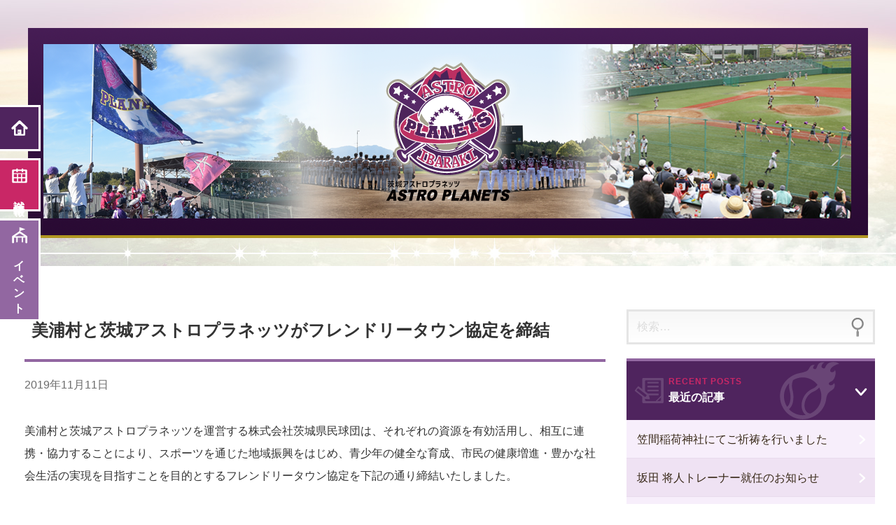

--- FILE ---
content_type: text/html; charset=UTF-8
request_url: https://www.ibaraki-planets.jp/blog/2019/11/11/191108_friendlymiho/
body_size: 11324
content:
<!DOCTYPE html>
<html lang="ja" class="no-js no-svg">
<head>
<meta charset="UTF-8" />
<meta name="viewport" content="width=device-width,initial-scale=1" />
<meta name="copyright" content="Ibaraki Astro Planets" />
<meta name="format-detection" content="telephone=no">

<script>(function(html){html.className = html.className.replace(/\bno-js\b/,'js')})(document.documentElement);</script>
<title>美浦村と茨城アストロプラネッツがフレンドリータウン協定を締結 &#8211; 【公式】茨城アストロプラネッツ｜BCリーグ</title>
<meta name='robots' content='max-image-preview:large' />
	<style>img:is([sizes="auto" i], [sizes^="auto," i]) { contain-intrinsic-size: 3000px 1500px }</style>
	<script>
window._wpemojiSettings = {"baseUrl":"https:\/\/s.w.org\/images\/core\/emoji\/15.0.3\/72x72\/","ext":".png","svgUrl":"https:\/\/s.w.org\/images\/core\/emoji\/15.0.3\/svg\/","svgExt":".svg","source":{"concatemoji":"https:\/\/www.ibaraki-planets.jp\/blog\/wp-includes\/js\/wp-emoji-release.min.js?ver=6.7.4"}};
/*! This file is auto-generated */
!function(i,n){var o,s,e;function c(e){try{var t={supportTests:e,timestamp:(new Date).valueOf()};sessionStorage.setItem(o,JSON.stringify(t))}catch(e){}}function p(e,t,n){e.clearRect(0,0,e.canvas.width,e.canvas.height),e.fillText(t,0,0);var t=new Uint32Array(e.getImageData(0,0,e.canvas.width,e.canvas.height).data),r=(e.clearRect(0,0,e.canvas.width,e.canvas.height),e.fillText(n,0,0),new Uint32Array(e.getImageData(0,0,e.canvas.width,e.canvas.height).data));return t.every(function(e,t){return e===r[t]})}function u(e,t,n){switch(t){case"flag":return n(e,"\ud83c\udff3\ufe0f\u200d\u26a7\ufe0f","\ud83c\udff3\ufe0f\u200b\u26a7\ufe0f")?!1:!n(e,"\ud83c\uddfa\ud83c\uddf3","\ud83c\uddfa\u200b\ud83c\uddf3")&&!n(e,"\ud83c\udff4\udb40\udc67\udb40\udc62\udb40\udc65\udb40\udc6e\udb40\udc67\udb40\udc7f","\ud83c\udff4\u200b\udb40\udc67\u200b\udb40\udc62\u200b\udb40\udc65\u200b\udb40\udc6e\u200b\udb40\udc67\u200b\udb40\udc7f");case"emoji":return!n(e,"\ud83d\udc26\u200d\u2b1b","\ud83d\udc26\u200b\u2b1b")}return!1}function f(e,t,n){var r="undefined"!=typeof WorkerGlobalScope&&self instanceof WorkerGlobalScope?new OffscreenCanvas(300,150):i.createElement("canvas"),a=r.getContext("2d",{willReadFrequently:!0}),o=(a.textBaseline="top",a.font="600 32px Arial",{});return e.forEach(function(e){o[e]=t(a,e,n)}),o}function t(e){var t=i.createElement("script");t.src=e,t.defer=!0,i.head.appendChild(t)}"undefined"!=typeof Promise&&(o="wpEmojiSettingsSupports",s=["flag","emoji"],n.supports={everything:!0,everythingExceptFlag:!0},e=new Promise(function(e){i.addEventListener("DOMContentLoaded",e,{once:!0})}),new Promise(function(t){var n=function(){try{var e=JSON.parse(sessionStorage.getItem(o));if("object"==typeof e&&"number"==typeof e.timestamp&&(new Date).valueOf()<e.timestamp+604800&&"object"==typeof e.supportTests)return e.supportTests}catch(e){}return null}();if(!n){if("undefined"!=typeof Worker&&"undefined"!=typeof OffscreenCanvas&&"undefined"!=typeof URL&&URL.createObjectURL&&"undefined"!=typeof Blob)try{var e="postMessage("+f.toString()+"("+[JSON.stringify(s),u.toString(),p.toString()].join(",")+"));",r=new Blob([e],{type:"text/javascript"}),a=new Worker(URL.createObjectURL(r),{name:"wpTestEmojiSupports"});return void(a.onmessage=function(e){c(n=e.data),a.terminate(),t(n)})}catch(e){}c(n=f(s,u,p))}t(n)}).then(function(e){for(var t in e)n.supports[t]=e[t],n.supports.everything=n.supports.everything&&n.supports[t],"flag"!==t&&(n.supports.everythingExceptFlag=n.supports.everythingExceptFlag&&n.supports[t]);n.supports.everythingExceptFlag=n.supports.everythingExceptFlag&&!n.supports.flag,n.DOMReady=!1,n.readyCallback=function(){n.DOMReady=!0}}).then(function(){return e}).then(function(){var e;n.supports.everything||(n.readyCallback(),(e=n.source||{}).concatemoji?t(e.concatemoji):e.wpemoji&&e.twemoji&&(t(e.twemoji),t(e.wpemoji)))}))}((window,document),window._wpemojiSettings);
</script>
<style id='wp-emoji-styles-inline-css'>

	img.wp-smiley, img.emoji {
		display: inline !important;
		border: none !important;
		box-shadow: none !important;
		height: 1em !important;
		width: 1em !important;
		margin: 0 0.07em !important;
		vertical-align: -0.1em !important;
		background: none !important;
		padding: 0 !important;
	}
</style>
<link rel='stylesheet' id='wp-block-library-css' href='https://www.ibaraki-planets.jp/blog/wp-includes/css/dist/block-library/style.min.css?ver=6.7.4' media='all' />
<style id='wp-block-library-theme-inline-css'>
.wp-block-audio :where(figcaption){color:#555;font-size:13px;text-align:center}.is-dark-theme .wp-block-audio :where(figcaption){color:#ffffffa6}.wp-block-audio{margin:0 0 1em}.wp-block-code{border:1px solid #ccc;border-radius:4px;font-family:Menlo,Consolas,monaco,monospace;padding:.8em 1em}.wp-block-embed :where(figcaption){color:#555;font-size:13px;text-align:center}.is-dark-theme .wp-block-embed :where(figcaption){color:#ffffffa6}.wp-block-embed{margin:0 0 1em}.blocks-gallery-caption{color:#555;font-size:13px;text-align:center}.is-dark-theme .blocks-gallery-caption{color:#ffffffa6}:root :where(.wp-block-image figcaption){color:#555;font-size:13px;text-align:center}.is-dark-theme :root :where(.wp-block-image figcaption){color:#ffffffa6}.wp-block-image{margin:0 0 1em}.wp-block-pullquote{border-bottom:4px solid;border-top:4px solid;color:currentColor;margin-bottom:1.75em}.wp-block-pullquote cite,.wp-block-pullquote footer,.wp-block-pullquote__citation{color:currentColor;font-size:.8125em;font-style:normal;text-transform:uppercase}.wp-block-quote{border-left:.25em solid;margin:0 0 1.75em;padding-left:1em}.wp-block-quote cite,.wp-block-quote footer{color:currentColor;font-size:.8125em;font-style:normal;position:relative}.wp-block-quote:where(.has-text-align-right){border-left:none;border-right:.25em solid;padding-left:0;padding-right:1em}.wp-block-quote:where(.has-text-align-center){border:none;padding-left:0}.wp-block-quote.is-large,.wp-block-quote.is-style-large,.wp-block-quote:where(.is-style-plain){border:none}.wp-block-search .wp-block-search__label{font-weight:700}.wp-block-search__button{border:1px solid #ccc;padding:.375em .625em}:where(.wp-block-group.has-background){padding:1.25em 2.375em}.wp-block-separator.has-css-opacity{opacity:.4}.wp-block-separator{border:none;border-bottom:2px solid;margin-left:auto;margin-right:auto}.wp-block-separator.has-alpha-channel-opacity{opacity:1}.wp-block-separator:not(.is-style-wide):not(.is-style-dots){width:100px}.wp-block-separator.has-background:not(.is-style-dots){border-bottom:none;height:1px}.wp-block-separator.has-background:not(.is-style-wide):not(.is-style-dots){height:2px}.wp-block-table{margin:0 0 1em}.wp-block-table td,.wp-block-table th{word-break:normal}.wp-block-table :where(figcaption){color:#555;font-size:13px;text-align:center}.is-dark-theme .wp-block-table :where(figcaption){color:#ffffffa6}.wp-block-video :where(figcaption){color:#555;font-size:13px;text-align:center}.is-dark-theme .wp-block-video :where(figcaption){color:#ffffffa6}.wp-block-video{margin:0 0 1em}:root :where(.wp-block-template-part.has-background){margin-bottom:0;margin-top:0;padding:1.25em 2.375em}
</style>
<style id='classic-theme-styles-inline-css'>
/*! This file is auto-generated */
.wp-block-button__link{color:#fff;background-color:#32373c;border-radius:9999px;box-shadow:none;text-decoration:none;padding:calc(.667em + 2px) calc(1.333em + 2px);font-size:1.125em}.wp-block-file__button{background:#32373c;color:#fff;text-decoration:none}
</style>
<style id='global-styles-inline-css'>
:root{--wp--preset--aspect-ratio--square: 1;--wp--preset--aspect-ratio--4-3: 4/3;--wp--preset--aspect-ratio--3-4: 3/4;--wp--preset--aspect-ratio--3-2: 3/2;--wp--preset--aspect-ratio--2-3: 2/3;--wp--preset--aspect-ratio--16-9: 16/9;--wp--preset--aspect-ratio--9-16: 9/16;--wp--preset--color--black: #000000;--wp--preset--color--cyan-bluish-gray: #abb8c3;--wp--preset--color--white: #ffffff;--wp--preset--color--pale-pink: #f78da7;--wp--preset--color--vivid-red: #cf2e2e;--wp--preset--color--luminous-vivid-orange: #ff6900;--wp--preset--color--luminous-vivid-amber: #fcb900;--wp--preset--color--light-green-cyan: #7bdcb5;--wp--preset--color--vivid-green-cyan: #00d084;--wp--preset--color--pale-cyan-blue: #8ed1fc;--wp--preset--color--vivid-cyan-blue: #0693e3;--wp--preset--color--vivid-purple: #9b51e0;--wp--preset--gradient--vivid-cyan-blue-to-vivid-purple: linear-gradient(135deg,rgba(6,147,227,1) 0%,rgb(155,81,224) 100%);--wp--preset--gradient--light-green-cyan-to-vivid-green-cyan: linear-gradient(135deg,rgb(122,220,180) 0%,rgb(0,208,130) 100%);--wp--preset--gradient--luminous-vivid-amber-to-luminous-vivid-orange: linear-gradient(135deg,rgba(252,185,0,1) 0%,rgba(255,105,0,1) 100%);--wp--preset--gradient--luminous-vivid-orange-to-vivid-red: linear-gradient(135deg,rgba(255,105,0,1) 0%,rgb(207,46,46) 100%);--wp--preset--gradient--very-light-gray-to-cyan-bluish-gray: linear-gradient(135deg,rgb(238,238,238) 0%,rgb(169,184,195) 100%);--wp--preset--gradient--cool-to-warm-spectrum: linear-gradient(135deg,rgb(74,234,220) 0%,rgb(151,120,209) 20%,rgb(207,42,186) 40%,rgb(238,44,130) 60%,rgb(251,105,98) 80%,rgb(254,248,76) 100%);--wp--preset--gradient--blush-light-purple: linear-gradient(135deg,rgb(255,206,236) 0%,rgb(152,150,240) 100%);--wp--preset--gradient--blush-bordeaux: linear-gradient(135deg,rgb(254,205,165) 0%,rgb(254,45,45) 50%,rgb(107,0,62) 100%);--wp--preset--gradient--luminous-dusk: linear-gradient(135deg,rgb(255,203,112) 0%,rgb(199,81,192) 50%,rgb(65,88,208) 100%);--wp--preset--gradient--pale-ocean: linear-gradient(135deg,rgb(255,245,203) 0%,rgb(182,227,212) 50%,rgb(51,167,181) 100%);--wp--preset--gradient--electric-grass: linear-gradient(135deg,rgb(202,248,128) 0%,rgb(113,206,126) 100%);--wp--preset--gradient--midnight: linear-gradient(135deg,rgb(2,3,129) 0%,rgb(40,116,252) 100%);--wp--preset--font-size--small: 13px;--wp--preset--font-size--medium: 20px;--wp--preset--font-size--large: 36px;--wp--preset--font-size--x-large: 42px;--wp--preset--spacing--20: 0.44rem;--wp--preset--spacing--30: 0.67rem;--wp--preset--spacing--40: 1rem;--wp--preset--spacing--50: 1.5rem;--wp--preset--spacing--60: 2.25rem;--wp--preset--spacing--70: 3.38rem;--wp--preset--spacing--80: 5.06rem;--wp--preset--shadow--natural: 6px 6px 9px rgba(0, 0, 0, 0.2);--wp--preset--shadow--deep: 12px 12px 50px rgba(0, 0, 0, 0.4);--wp--preset--shadow--sharp: 6px 6px 0px rgba(0, 0, 0, 0.2);--wp--preset--shadow--outlined: 6px 6px 0px -3px rgba(255, 255, 255, 1), 6px 6px rgba(0, 0, 0, 1);--wp--preset--shadow--crisp: 6px 6px 0px rgba(0, 0, 0, 1);}:where(.is-layout-flex){gap: 0.5em;}:where(.is-layout-grid){gap: 0.5em;}body .is-layout-flex{display: flex;}.is-layout-flex{flex-wrap: wrap;align-items: center;}.is-layout-flex > :is(*, div){margin: 0;}body .is-layout-grid{display: grid;}.is-layout-grid > :is(*, div){margin: 0;}:where(.wp-block-columns.is-layout-flex){gap: 2em;}:where(.wp-block-columns.is-layout-grid){gap: 2em;}:where(.wp-block-post-template.is-layout-flex){gap: 1.25em;}:where(.wp-block-post-template.is-layout-grid){gap: 1.25em;}.has-black-color{color: var(--wp--preset--color--black) !important;}.has-cyan-bluish-gray-color{color: var(--wp--preset--color--cyan-bluish-gray) !important;}.has-white-color{color: var(--wp--preset--color--white) !important;}.has-pale-pink-color{color: var(--wp--preset--color--pale-pink) !important;}.has-vivid-red-color{color: var(--wp--preset--color--vivid-red) !important;}.has-luminous-vivid-orange-color{color: var(--wp--preset--color--luminous-vivid-orange) !important;}.has-luminous-vivid-amber-color{color: var(--wp--preset--color--luminous-vivid-amber) !important;}.has-light-green-cyan-color{color: var(--wp--preset--color--light-green-cyan) !important;}.has-vivid-green-cyan-color{color: var(--wp--preset--color--vivid-green-cyan) !important;}.has-pale-cyan-blue-color{color: var(--wp--preset--color--pale-cyan-blue) !important;}.has-vivid-cyan-blue-color{color: var(--wp--preset--color--vivid-cyan-blue) !important;}.has-vivid-purple-color{color: var(--wp--preset--color--vivid-purple) !important;}.has-black-background-color{background-color: var(--wp--preset--color--black) !important;}.has-cyan-bluish-gray-background-color{background-color: var(--wp--preset--color--cyan-bluish-gray) !important;}.has-white-background-color{background-color: var(--wp--preset--color--white) !important;}.has-pale-pink-background-color{background-color: var(--wp--preset--color--pale-pink) !important;}.has-vivid-red-background-color{background-color: var(--wp--preset--color--vivid-red) !important;}.has-luminous-vivid-orange-background-color{background-color: var(--wp--preset--color--luminous-vivid-orange) !important;}.has-luminous-vivid-amber-background-color{background-color: var(--wp--preset--color--luminous-vivid-amber) !important;}.has-light-green-cyan-background-color{background-color: var(--wp--preset--color--light-green-cyan) !important;}.has-vivid-green-cyan-background-color{background-color: var(--wp--preset--color--vivid-green-cyan) !important;}.has-pale-cyan-blue-background-color{background-color: var(--wp--preset--color--pale-cyan-blue) !important;}.has-vivid-cyan-blue-background-color{background-color: var(--wp--preset--color--vivid-cyan-blue) !important;}.has-vivid-purple-background-color{background-color: var(--wp--preset--color--vivid-purple) !important;}.has-black-border-color{border-color: var(--wp--preset--color--black) !important;}.has-cyan-bluish-gray-border-color{border-color: var(--wp--preset--color--cyan-bluish-gray) !important;}.has-white-border-color{border-color: var(--wp--preset--color--white) !important;}.has-pale-pink-border-color{border-color: var(--wp--preset--color--pale-pink) !important;}.has-vivid-red-border-color{border-color: var(--wp--preset--color--vivid-red) !important;}.has-luminous-vivid-orange-border-color{border-color: var(--wp--preset--color--luminous-vivid-orange) !important;}.has-luminous-vivid-amber-border-color{border-color: var(--wp--preset--color--luminous-vivid-amber) !important;}.has-light-green-cyan-border-color{border-color: var(--wp--preset--color--light-green-cyan) !important;}.has-vivid-green-cyan-border-color{border-color: var(--wp--preset--color--vivid-green-cyan) !important;}.has-pale-cyan-blue-border-color{border-color: var(--wp--preset--color--pale-cyan-blue) !important;}.has-vivid-cyan-blue-border-color{border-color: var(--wp--preset--color--vivid-cyan-blue) !important;}.has-vivid-purple-border-color{border-color: var(--wp--preset--color--vivid-purple) !important;}.has-vivid-cyan-blue-to-vivid-purple-gradient-background{background: var(--wp--preset--gradient--vivid-cyan-blue-to-vivid-purple) !important;}.has-light-green-cyan-to-vivid-green-cyan-gradient-background{background: var(--wp--preset--gradient--light-green-cyan-to-vivid-green-cyan) !important;}.has-luminous-vivid-amber-to-luminous-vivid-orange-gradient-background{background: var(--wp--preset--gradient--luminous-vivid-amber-to-luminous-vivid-orange) !important;}.has-luminous-vivid-orange-to-vivid-red-gradient-background{background: var(--wp--preset--gradient--luminous-vivid-orange-to-vivid-red) !important;}.has-very-light-gray-to-cyan-bluish-gray-gradient-background{background: var(--wp--preset--gradient--very-light-gray-to-cyan-bluish-gray) !important;}.has-cool-to-warm-spectrum-gradient-background{background: var(--wp--preset--gradient--cool-to-warm-spectrum) !important;}.has-blush-light-purple-gradient-background{background: var(--wp--preset--gradient--blush-light-purple) !important;}.has-blush-bordeaux-gradient-background{background: var(--wp--preset--gradient--blush-bordeaux) !important;}.has-luminous-dusk-gradient-background{background: var(--wp--preset--gradient--luminous-dusk) !important;}.has-pale-ocean-gradient-background{background: var(--wp--preset--gradient--pale-ocean) !important;}.has-electric-grass-gradient-background{background: var(--wp--preset--gradient--electric-grass) !important;}.has-midnight-gradient-background{background: var(--wp--preset--gradient--midnight) !important;}.has-small-font-size{font-size: var(--wp--preset--font-size--small) !important;}.has-medium-font-size{font-size: var(--wp--preset--font-size--medium) !important;}.has-large-font-size{font-size: var(--wp--preset--font-size--large) !important;}.has-x-large-font-size{font-size: var(--wp--preset--font-size--x-large) !important;}
:where(.wp-block-post-template.is-layout-flex){gap: 1.25em;}:where(.wp-block-post-template.is-layout-grid){gap: 1.25em;}
:where(.wp-block-columns.is-layout-flex){gap: 2em;}:where(.wp-block-columns.is-layout-grid){gap: 2em;}
:root :where(.wp-block-pullquote){font-size: 1.5em;line-height: 1.6;}
</style>
<link rel='stylesheet' id='twentyseventeen-style-css' href='https://www.ibaraki-planets.jp/blog/wp-content/themes/planetsbcl/style.css?ver=20201208' media='all' />
<link rel='stylesheet' id='twentyseventeen-block-style-css' href='https://www.ibaraki-planets.jp/blog/wp-content/themes/twentyseventeen/assets/css/blocks.css?ver=20190105' media='all' />
<!--[if lt IE 9]>
<link rel='stylesheet' id='twentyseventeen-ie8-css' href='https://www.ibaraki-planets.jp/blog/wp-content/themes/twentyseventeen/assets/css/ie8.css?ver=20161202' media='all' />
<![endif]-->
<!--[if lt IE 9]>
<script src="https://www.ibaraki-planets.jp/blog/wp-content/themes/twentyseventeen/assets/js/html5.js?ver=20161020" id="html5-js"></script>
<![endif]-->
<script src="https://www.ibaraki-planets.jp/blog/wp-includes/js/jquery/jquery.min.js?ver=3.7.1" id="jquery-core-js"></script>
<script src="https://www.ibaraki-planets.jp/blog/wp-includes/js/jquery/jquery-migrate.min.js?ver=3.4.1" id="jquery-migrate-js"></script>
<link rel="https://api.w.org/" href="https://www.ibaraki-planets.jp/blog/wp-json/" /><link rel="alternate" title="JSON" type="application/json" href="https://www.ibaraki-planets.jp/blog/wp-json/wp/v2/posts/4653" /><link rel="EditURI" type="application/rsd+xml" title="RSD" href="https://www.ibaraki-planets.jp/blog/xmlrpc.php?rsd" />
<meta name="generator" content="WordPress 6.7.4" />
<link rel="canonical" href="https://www.ibaraki-planets.jp/blog/2019/11/11/191108_friendlymiho/" />
<link rel='shortlink' href='https://www.ibaraki-planets.jp/blog/?p=4653' />
<link rel="alternate" title="oEmbed (JSON)" type="application/json+oembed" href="https://www.ibaraki-planets.jp/blog/wp-json/oembed/1.0/embed?url=https%3A%2F%2Fwww.ibaraki-planets.jp%2Fblog%2F2019%2F11%2F11%2F191108_friendlymiho%2F" />
<link rel="alternate" title="oEmbed (XML)" type="text/xml+oembed" href="https://www.ibaraki-planets.jp/blog/wp-json/oembed/1.0/embed?url=https%3A%2F%2Fwww.ibaraki-planets.jp%2Fblog%2F2019%2F11%2F11%2F191108_friendlymiho%2F&#038;format=xml" />
<link rel="pingback" href="https://www.ibaraki-planets.jp/blog/xmlrpc.php">
<link rel="stylesheet" type="text/css" href="https://www.ibaraki-planets.jp/blog/wp-content/themes/planetsbcl/css/import.css" media="screen,print,tv" />
<link rel="icon" href="/favicon.svg" type="image/svg+xml">
<meta property="og:site_name" content="茨城アストロプラネッツ｜茨城県民球団BCリーグ" />
<meta property="og:type" content="website" />
<meta property="og:url" content="https://www.ibaraki-planets.jp/blog/2019/11/11/191108_friendlymiho/" />
<meta property="og:description" content="美浦村と茨城アストロプラネッツを運営する株式会社茨城県民球団は、それぞれの資源を有効活用し、相互に連 [&hellip;]" />
<meta property="og:title" content="  美浦村と茨城アストロプラネッツがフレンドリータウン協定を締結" />
<meta property="og:image" content="https://www.ibaraki-planets.jp/blog/wp-content/uploads/2019/11/PB080015.jpg" />

<link href="https://fonts.googleapis.com/css?family=Berkshire+Swash" rel="stylesheet">
<link href="/favicon.ico" rel="shortcut icon" />
<link href="/apple-touch-icon.png" rel="apple-touch-icon" />

<script type="text/javascript" src="https://www.ibaraki-planets.jp/blog/wp-content/themes/planetsbcl/js/jquery-1.12.4.min.js"></script>
<script type="text/javascript" src="https://www.ibaraki-planets.jp/blog/wp-content/themes/planetsbcl/js/jquery.inview.js"></script>
<script type="text/javascript" src="https://www.ibaraki-planets.jp/blog/wp-content/themes/planetsbcl/js/jquery.easing.1.3.js"></script>
<script type="text/javascript" src="https://www.ibaraki-planets.jp/blog/wp-content/themes/planetsbcl/js/pagetop.js"></script>
<script type="text/javascript" src="https://www.ibaraki-planets.jp/blog/wp-content/themes/planetsbcl/js/viewport.js"></script>
<script type="text/javascript" src="https://www.ibaraki-planets.jp/blog/wp-content/themes/planetsbcl/js/accordion.js"></script>
<script type="text/javascript" >
window.ga=window.ga||function(){(ga.q=ga.q||[]).push(arguments)};ga.l=+new Date;
ga('create', 'UA-128041983-1', 'auto');
// Plugins
ga('send', 'pageview');
</script>
<script async src="https://www.google-analytics.com/analytics.js"></script>

<!-- TETORI tag www.ibaraki-planets.jp -->
<script>
(function (w, d, s, u) {
  if (w._wsq_init_flg) {
    console.warn('TETORI：タグが重複しています。');
    return false;
  }
  w._wsq_init_flg = true;
  _wsq = w._wsq || (_wsq = []);
  _wsq.push(['init', u, 981]);
  _wsq.push(['domain', 'www.ibaraki-planets.jp']);
  var a = d.createElement(s); a.async = 1; a.charset='UTF-8'; a.src = 'https://cdn.' + u + '/share/js/tracking.js';
  var b = d.getElementsByTagName(s)[0]; b.parentNode.insertBefore(a, b);
})(window, document, 'script', 'tetori.link');
</script>

</head>

<body id="blog" class="post-template-default single single-post postid-4653 single-format-standard wp-embed-responsive group-blog has-header-image has-sidebar colors-light">

<header id="header">
    <div id="header_inner">
    <a href="https://www.ibaraki-planets.jp/blog/"><h1><img src="https://www.ibaraki-planets.jp/blog/wp-content/themes/planetsbcl/images/logo.svg" alt="茨城アストロプラネッツブログ"></h1></a>
    </div>
</header>

<div id="container">
<main class="no-svg">

<div id="contents">
			
<article id="post-4653" class="post-4653 post type-post status-publish format-standard has-post-thumbnail hentry category-miho">
			<h1>美浦村と茨城アストロプラネッツがフレンドリータウン協定を締結</h1><div><time datetime="2019-11-11">2019年11月11日</time></div>
	
	<div class="entry-content">
		<p>美浦村と茨城アストロプラネッツを運営する株式会社茨城県民球団は、それぞれの資源を有効活用し、相互に連携・協力することにより、スポーツを通じた地域振興をはじめ、青少年の健全な育成、市民の健康増進・豊かな社会生活の実現を目指すことを目的とするフレンドリータウン協定を下記の通り締結いたしました。</p>
<p>&nbsp;</p>
<p>■協定式</p>
<p>日　時 ： ２０１９年１１月８日（金）１１：００</p>
<p>場　所 ： 美浦村役場　村長室</p>
<p>出席者 ： 美浦村長　中島 栄</p>
<p>株式会社茨城県民球団　代表取締役　山根 将大</p>
<p>&nbsp;</p>
<p>■協定の主な内容</p>
<p>（１）美浦村内における公式戦の開催に関すること。</p>
<p>（２）スポーツ振興及び健康の増進に関すること。</p>
<p>（３）青少年の健全育成に関すること。</p>
<p>（４）市民交流に関すること。</p>
<p>（５）観光振興に関すること。</p>
<p>（６）相互の魅力づくりに関すること。</p>
<p>（７）その他地域の活性化に関すること。</p>
<p>（８）前各号に掲げる事業の広報に関すること。</p>
<p>&nbsp;</p>
<p>■代表者コメント</p>
<p>&lt;中島村長&gt;</p>
<p>公式戦が美浦村で開催されることにより、村外から試合観戦に訪れる人の流れができ、交流人口の増加が期待できる。また、野球教室やスポーツイベントにも選手の皆さんに参加していただき、村民の健康増進、青少年の健全育成に支援を賜りたい。球団には茨城県民に愛される選手育成、球団運営を期待したい。</p>
<p>&nbsp;</p>
<p>&lt;山根球団代表&gt;</p>
<p>今シーズンは美浦村の「光と風の丘公園野球場」で公式戦を４試合行わせていただいた。<br />
プロ野球チーム「茨城アストロプラネッツ」や、ダンスパフォーマンスチーム「Vegas」を美浦村の教育、観光、福祉などの様々な分野に活用いただき、美浦村にとって必要だと思っていただける球団になれるよう連携を深めていきたい。</p>
<p>&nbsp;</p>
<p><img decoding="async" class="alignnone wp-image-4654" src="https://www.ibaraki-planets.jp/wp-content/uploads/2019/11/PB080015-600x375.jpg" alt="" width="456" height="285" srcset="https://www.ibaraki-planets.jp/blog/wp-content/uploads/2019/11/PB080015-600x375.jpg 600w, https://www.ibaraki-planets.jp/blog/wp-content/uploads/2019/11/PB080015-768x480.jpg 768w, https://www.ibaraki-planets.jp/blog/wp-content/uploads/2019/11/PB080015-1200x750.jpg 1200w, https://www.ibaraki-planets.jp/blog/wp-content/uploads/2019/11/PB080015.jpg 1280w" sizes="(max-width: 456px) 100vw, 456px" /></p>
	<div class="tag_category">カテゴリ:<span>美浦村</span></div>	</div><!-- .entry-content -->


</article><!-- #post-## -->

</div><!-- .wrap -->


	<nav class="navigation post-navigation" aria-label="投稿">
		<h2 class="screen-reader-text">投稿ナビゲーション</h2>
		<div class="nav-links"><div class="nav-previous"><a href="https://www.ibaraki-planets.jp/blog/2019/11/08/191106_ryugasaki/" rel="prev"><div class="thumb"><img src="https://www.ibaraki-planets.jp/blog/wp-content/uploads/2019/11/龍ヶ崎市表敬訪問_191107_0004.jpg" alt="記事画像"></div>
				<h2>龍ケ崎市表敬訪問</h2>
				<p>2019年11月6日 茨城アストロプラネッツは、山根将大球団代表、長峰昌司ゼネラルマネージャーが 龍&hellip;</p>
				<div class="tag_category">カテゴリ:<span itemprop="name">龍ケ崎市</span></div><time datetime="2019-11-08">2019年11月8日</time></a></div><div class="nav-next"><a href="https://www.ibaraki-planets.jp/blog/2019/11/14/191108_tukuba/" rel="next"><div class="thumb"><img src="https://www.ibaraki-planets.jp/blog/wp-content/uploads/2019/11/_191112_0001-e1573531751981.jpg" alt="記事画像"></div>
				<h2>つくば市表敬訪問</h2>
				<p>2019年11月8日 茨城アストロプラネッツは、山根将大球団代表、坂克彦監督が つくば市役所へ表敬訪&hellip;</p>
				<div class="tag_category">カテゴリ:<span itemprop="name">つくば市</span></div><time datetime="2019-11-14">2019年11月14日</time></a></div></div>
	</nav>
</main>

<aside>
    <section class="list-mv02">

<div id="side">
	<section id="search-2" class="widget widget_search">

<form role="search" method="get" class="search-form" action="https://www.ibaraki-planets.jp/blog/">
	<label for="search-form-1">
		<span class="screen-reader-text">検索:</span>
	</label>
	<input type="search" id="search-form-1" class="search-field" placeholder="検索&hellip;" value="" name="s" />
	<button type="submit" class="search-submit"><svg class="icon icon-search" aria-hidden="true" role="img"> <use href="#icon-search" xlink:href="#icon-search"></use> </svg><span class="screen-reader-text">検索</span></button>
</form>
</section>				<section id="recent-posts-2" class="widget widget_recent_entries">		<h2 class="widget-title">最近の記事</h2>		<ul>
				<li><a href="https://www.ibaraki-planets.jp/blog/2026/01/20/%e7%ac%a0%e9%96%93%e7%a8%b2%e8%8d%b7%e7%a5%9e%e7%a4%be%e3%81%ab%e3%81%a6%e3%81%94%e7%a5%88%e7%a5%b7%e3%82%92%e8%a1%8c%e3%81%84%e3%81%be%e3%81%97%e3%81%9f/" title="笠間稲荷神社にてご祈祷を行いました">笠間稲荷神社にてご祈祷を行いました</a></li>
				<li><a href="https://www.ibaraki-planets.jp/blog/2026/01/16/%e5%9d%82%e7%94%b0-%e5%b0%86%e4%ba%ba%e3%83%88%e3%83%ac%e3%83%bc%e3%83%8a%e3%83%bc%e5%b0%b1%e4%bb%bb%e3%81%ae%e3%81%8a%e7%9f%a5%e3%82%89%e3%81%9b/" title="坂田 将人トレーナー就任のお知らせ">坂田 将人トレーナー就任のお知らせ</a></li>
				<li><a href="https://www.ibaraki-planets.jp/blog/2026/01/15/%e5%85%ab%e6%9c%a8%e5%81%a5%e5%8f%b2-%e3%83%98%e3%83%83%e3%83%89%e3%82%b3%e3%83%bc%e3%83%81%e5%b0%b1%e4%bb%bb%e3%81%ae%e3%81%8a%e7%9f%a5%e3%82%89%e3%81%9b/" title="八木 健史 ヘッドコーチ就任のお知らせ">八木 健史 ヘッドコーチ就任のお知らせ</a></li>
				<li><a href="https://www.ibaraki-planets.jp/blog/2026/01/09/__trashed/" title="佐藤 光祐 トレーナー 退任のお知らせ">佐藤 光祐 トレーナー 退任のお知らせ</a></li>
				<li><a href="https://www.ibaraki-planets.jp/blog/2026/01/08/%e4%bd%90%e8%97%a4%e5%a4%a7%e5%92%8c%e9%81%b8%e6%89%8b%e3%80%8c%e4%b8%ad%e6%97%a5%e3%83%89%e3%83%a9%e3%82%b4%e3%83%b3%e3%82%ba-%e3%83%81%e3%83%bc%e3%83%a0%e3%82%b9%e3%82%bf%e3%83%83%e3%83%95%e3%80%8d/" title="佐藤大和選手「中日ドラゴンズ チームスタッフ」契約のお知らせ">佐藤大和選手「中日ドラゴンズ チームスタッフ」契約のお知らせ</a></li>
				<li><a href="https://www.ibaraki-planets.jp/blog/2026/01/06/%e6%96%b0%e5%85%a5%e5%9b%a3%e9%81%b8%e6%89%8b%e3%81%ae%e3%81%8a%e7%9f%a5%e3%82%89%e3%81%9b/" title="新入団選手のお知らせ">新入団選手のお知らせ</a></li>
				<li><a href="https://www.ibaraki-planets.jp/blog/2025/12/25/20251219/" title="巽 真悟 投手兼任監督契約更新のお知らせ">巽 真悟 投手兼任監督契約更新のお知らせ</a></li>
				<li><a href="https://www.ibaraki-planets.jp/blog/2025/12/25/202512191/" title="北原翔 選手兼任コーチ就任のお知らせ">北原翔 選手兼任コーチ就任のお知らせ</a></li>
				<li><a href="https://www.ibaraki-planets.jp/blog/2025/12/24/%e5%b9%b4%e6%9c%ab%e5%b9%b4%e5%a7%8b%e3%80%80%e4%bc%91%e6%a5%ad%e6%9c%9f%e9%96%93%e3%81%ae%e3%81%8a%e7%9f%a5%e3%82%89%e3%81%9b/" title="年末年始　休業期間のお知らせ">年末年始　休業期間のお知らせ</a></li>
				<li><a href="https://www.ibaraki-planets.jp/blog/2025/12/24/20251224/" title="球団事務所移転のお知らせ">球団事務所移転のお知らせ</a></li>
				</ul>
		</section><section id="categories-2" class="widget widget_categories"><h2 class="widget-title">カテゴリ</h2><nav aria-label="カテゴリ">
			<ul>
					<li class="cat-item cat-item-62"><a href="https://www.ibaraki-planets.jp/blog/category/%e3%82%b0%e3%83%83%e3%82%ba%e6%83%85%e5%a0%b1/">グッズ情報</a>
</li>
	<li class="cat-item cat-item-3"><a href="https://www.ibaraki-planets.jp/blog/category/information/">お知らせ</a>
</li>
	<li class="cat-item cat-item-5"><a href="https://www.ibaraki-planets.jp/blog/category/city/bando/">坂東市</a>
</li>
	<li class="cat-item cat-item-6"><a href="https://www.ibaraki-planets.jp/blog/category/city/shirosato-machi/">城里町</a>
</li>
	<li class="cat-item cat-item-2"><a href="https://www.ibaraki-planets.jp/blog/category/event/">イベント情報</a>
</li>
	<li class="cat-item cat-item-20"><a href="https://www.ibaraki-planets.jp/blog/category/report/">活動報告</a>
</li>
	<li class="cat-item cat-item-4"><a href="https://www.ibaraki-planets.jp/blog/category/city/">地域活動</a>
</li>
	<li class="cat-item cat-item-8"><a href="https://www.ibaraki-planets.jp/blog/category/city/daigo/">大子町</a>
</li>
	<li class="cat-item cat-item-9"><a href="https://www.ibaraki-planets.jp/blog/category/city/oarai-machi/">大洗町</a>
</li>
	<li class="cat-item cat-item-1"><a href="https://www.ibaraki-planets.jp/blog/category/%e6%9c%aa%e5%88%86%e9%a1%9e/">未分類</a>
</li>
	<li class="cat-item cat-item-10"><a href="https://www.ibaraki-planets.jp/blog/category/city/moriya/">守谷市</a>
</li>
	<li class="cat-item cat-item-11"><a href="https://www.ibaraki-planets.jp/blog/category/city/omitama/">小美玉市</a>
</li>
	<li class="cat-item cat-item-12"><a href="https://www.ibaraki-planets.jp/blog/category/city/joso/">常総市</a>
</li>
	<li class="cat-item cat-item-52"><a href="https://www.ibaraki-planets.jp/blog/category/mitoboys/">水戸ボーイズ</a>
</li>
	<li class="cat-item cat-item-13"><a href="https://www.ibaraki-planets.jp/blog/category/city/hitachi-oomiya/">常陸大宮市</a>
</li>
	<li class="cat-item cat-item-55"><a href="https://www.ibaraki-planets.jp/blog/category/vegas/">Vegas Dancers</a>
</li>
	<li class="cat-item cat-item-15"><a href="https://www.ibaraki-planets.jp/blog/category/city/hitachi/">日立市</a>
</li>
	<li class="cat-item cat-item-60"><a href="https://www.ibaraki-planets.jp/blog/category/team/">チーム</a>
</li>
	<li class="cat-item cat-item-18"><a href="https://www.ibaraki-planets.jp/blog/category/city/mito-city/">水戸市</a>
</li>
	<li class="cat-item cat-item-21"><a href="https://www.ibaraki-planets.jp/blog/category/city/itako/">潮来市</a>
</li>
	<li class="cat-item cat-item-22"><a href="https://www.ibaraki-planets.jp/blog/category/city/ushiku/">牛久市</a>
</li>
	<li class="cat-item cat-item-23"><a href="https://www.ibaraki-planets.jp/blog/category/city/ishioka-city/">石岡市</a>
</li>
	<li class="cat-item cat-item-24"><a href="https://www.ibaraki-planets.jp/blog/category/city/kamisu/">神栖市</a>
</li>
	<li class="cat-item cat-item-26"><a href="https://www.ibaraki-planets.jp/blog/category/city/kasama/">笠間市</a>
</li>
	<li class="cat-item cat-item-27"><a href="https://www.ibaraki-planets.jp/blog/category/city/chikusei/">筑西市</a>
</li>
	<li class="cat-item cat-item-28"><a href="https://www.ibaraki-planets.jp/blog/category/city/yuuki/">結城市</a>
</li>
	<li class="cat-item cat-item-29"><a href="https://www.ibaraki-planets.jp/blog/category/city/miho/">美浦村</a>
</li>
	<li class="cat-item cat-item-31"><a href="https://www.ibaraki-planets.jp/blog/category/city/ibaraki-machi/">茨城町</a>
</li>
	<li class="cat-item cat-item-32"><a href="https://www.ibaraki-planets.jp/blog/category/city/namegata/">行方市</a>
</li>
	<li class="cat-item cat-item-33"><a href="https://www.ibaraki-planets.jp/blog/category/city/naka-city/">那珂市</a>
</li>
	<li class="cat-item cat-item-37"><a href="https://www.ibaraki-planets.jp/blog/category/city/takahagi/">高萩市</a>
</li>
	<li class="cat-item cat-item-39"><a href="https://www.ibaraki-planets.jp/blog/category/city/ryuugasaki/">龍ケ崎市</a>
</li>
	<li class="cat-item cat-item-41"><a href="https://www.ibaraki-planets.jp/blog/category/city/tsukubamirai/">つくばみらい市</a>
</li>
	<li class="cat-item cat-item-42"><a href="https://www.ibaraki-planets.jp/blog/category/city/tsukuba/">つくば市</a>
</li>
	<li class="cat-item cat-item-43"><a href="https://www.ibaraki-planets.jp/blog/category/city/hitachinaka/">ひたちなか市</a>
</li>
	<li class="cat-item cat-item-50"><a href="https://www.ibaraki-planets.jp/blog/category/city/koga/">古河市</a>
</li>
	<li class="cat-item cat-item-51"><a href="https://www.ibaraki-planets.jp/blog/category/city/tsuchiura/">土浦市</a>
</li>
			</ul>

			</nav></section><section id="archives-2" class="widget widget_archive"><h2 class="widget-title">過去の記事</h2><nav aria-label="過去の記事">
			<ul>
					<li><a href='https://www.ibaraki-planets.jp/blog/2026/01/'>2026年1月</a></li>
	<li><a href='https://www.ibaraki-planets.jp/blog/2025/12/'>2025年12月</a></li>
	<li><a href='https://www.ibaraki-planets.jp/blog/2025/11/'>2025年11月</a></li>
	<li><a href='https://www.ibaraki-planets.jp/blog/2025/10/'>2025年10月</a></li>
	<li><a href='https://www.ibaraki-planets.jp/blog/2025/09/'>2025年9月</a></li>
	<li><a href='https://www.ibaraki-planets.jp/blog/2025/08/'>2025年8月</a></li>
	<li><a href='https://www.ibaraki-planets.jp/blog/2025/07/'>2025年7月</a></li>
	<li><a href='https://www.ibaraki-planets.jp/blog/2025/06/'>2025年6月</a></li>
	<li><a href='https://www.ibaraki-planets.jp/blog/2025/05/'>2025年5月</a></li>
	<li><a href='https://www.ibaraki-planets.jp/blog/2025/04/'>2025年4月</a></li>
	<li><a href='https://www.ibaraki-planets.jp/blog/2025/03/'>2025年3月</a></li>
	<li><a href='https://www.ibaraki-planets.jp/blog/2025/02/'>2025年2月</a></li>
	<li><a href='https://www.ibaraki-planets.jp/blog/2025/01/'>2025年1月</a></li>
	<li><a href='https://www.ibaraki-planets.jp/blog/2024/12/'>2024年12月</a></li>
	<li><a href='https://www.ibaraki-planets.jp/blog/2024/11/'>2024年11月</a></li>
	<li><a href='https://www.ibaraki-planets.jp/blog/2024/10/'>2024年10月</a></li>
	<li><a href='https://www.ibaraki-planets.jp/blog/2024/09/'>2024年9月</a></li>
	<li><a href='https://www.ibaraki-planets.jp/blog/2024/08/'>2024年8月</a></li>
	<li><a href='https://www.ibaraki-planets.jp/blog/2024/07/'>2024年7月</a></li>
	<li><a href='https://www.ibaraki-planets.jp/blog/2024/06/'>2024年6月</a></li>
	<li><a href='https://www.ibaraki-planets.jp/blog/2024/05/'>2024年5月</a></li>
	<li><a href='https://www.ibaraki-planets.jp/blog/2024/04/'>2024年4月</a></li>
	<li><a href='https://www.ibaraki-planets.jp/blog/2024/03/'>2024年3月</a></li>
	<li><a href='https://www.ibaraki-planets.jp/blog/2024/02/'>2024年2月</a></li>
	<li><a href='https://www.ibaraki-planets.jp/blog/2024/01/'>2024年1月</a></li>
	<li><a href='https://www.ibaraki-planets.jp/blog/2023/12/'>2023年12月</a></li>
	<li><a href='https://www.ibaraki-planets.jp/blog/2023/11/'>2023年11月</a></li>
	<li><a href='https://www.ibaraki-planets.jp/blog/2023/10/'>2023年10月</a></li>
	<li><a href='https://www.ibaraki-planets.jp/blog/2023/09/'>2023年9月</a></li>
	<li><a href='https://www.ibaraki-planets.jp/blog/2023/08/'>2023年8月</a></li>
	<li><a href='https://www.ibaraki-planets.jp/blog/2023/07/'>2023年7月</a></li>
	<li><a href='https://www.ibaraki-planets.jp/blog/2023/06/'>2023年6月</a></li>
	<li><a href='https://www.ibaraki-planets.jp/blog/2023/05/'>2023年5月</a></li>
	<li><a href='https://www.ibaraki-planets.jp/blog/2023/04/'>2023年4月</a></li>
	<li><a href='https://www.ibaraki-planets.jp/blog/2023/03/'>2023年3月</a></li>
	<li><a href='https://www.ibaraki-planets.jp/blog/2023/02/'>2023年2月</a></li>
	<li><a href='https://www.ibaraki-planets.jp/blog/2023/01/'>2023年1月</a></li>
	<li><a href='https://www.ibaraki-planets.jp/blog/2022/12/'>2022年12月</a></li>
	<li><a href='https://www.ibaraki-planets.jp/blog/2022/11/'>2022年11月</a></li>
	<li><a href='https://www.ibaraki-planets.jp/blog/2022/10/'>2022年10月</a></li>
	<li><a href='https://www.ibaraki-planets.jp/blog/2022/09/'>2022年9月</a></li>
	<li><a href='https://www.ibaraki-planets.jp/blog/2022/08/'>2022年8月</a></li>
	<li><a href='https://www.ibaraki-planets.jp/blog/2022/07/'>2022年7月</a></li>
	<li><a href='https://www.ibaraki-planets.jp/blog/2022/06/'>2022年6月</a></li>
	<li><a href='https://www.ibaraki-planets.jp/blog/2022/05/'>2022年5月</a></li>
	<li><a href='https://www.ibaraki-planets.jp/blog/2022/04/'>2022年4月</a></li>
	<li><a href='https://www.ibaraki-planets.jp/blog/2022/03/'>2022年3月</a></li>
	<li><a href='https://www.ibaraki-planets.jp/blog/2022/02/'>2022年2月</a></li>
	<li><a href='https://www.ibaraki-planets.jp/blog/2022/01/'>2022年1月</a></li>
	<li><a href='https://www.ibaraki-planets.jp/blog/2021/12/'>2021年12月</a></li>
	<li><a href='https://www.ibaraki-planets.jp/blog/2021/11/'>2021年11月</a></li>
	<li><a href='https://www.ibaraki-planets.jp/blog/2021/10/'>2021年10月</a></li>
	<li><a href='https://www.ibaraki-planets.jp/blog/2021/09/'>2021年9月</a></li>
	<li><a href='https://www.ibaraki-planets.jp/blog/2021/08/'>2021年8月</a></li>
	<li><a href='https://www.ibaraki-planets.jp/blog/2021/07/'>2021年7月</a></li>
	<li><a href='https://www.ibaraki-planets.jp/blog/2021/06/'>2021年6月</a></li>
	<li><a href='https://www.ibaraki-planets.jp/blog/2021/05/'>2021年5月</a></li>
	<li><a href='https://www.ibaraki-planets.jp/blog/2021/04/'>2021年4月</a></li>
	<li><a href='https://www.ibaraki-planets.jp/blog/2021/03/'>2021年3月</a></li>
	<li><a href='https://www.ibaraki-planets.jp/blog/2021/02/'>2021年2月</a></li>
	<li><a href='https://www.ibaraki-planets.jp/blog/2021/01/'>2021年1月</a></li>
	<li><a href='https://www.ibaraki-planets.jp/blog/2020/12/'>2020年12月</a></li>
	<li><a href='https://www.ibaraki-planets.jp/blog/2020/11/'>2020年11月</a></li>
	<li><a href='https://www.ibaraki-planets.jp/blog/2020/10/'>2020年10月</a></li>
	<li><a href='https://www.ibaraki-planets.jp/blog/2020/09/'>2020年9月</a></li>
	<li><a href='https://www.ibaraki-planets.jp/blog/2020/08/'>2020年8月</a></li>
	<li><a href='https://www.ibaraki-planets.jp/blog/2020/07/'>2020年7月</a></li>
	<li><a href='https://www.ibaraki-planets.jp/blog/2020/06/'>2020年6月</a></li>
	<li><a href='https://www.ibaraki-planets.jp/blog/2020/05/'>2020年5月</a></li>
	<li><a href='https://www.ibaraki-planets.jp/blog/2020/04/'>2020年4月</a></li>
	<li><a href='https://www.ibaraki-planets.jp/blog/2020/03/'>2020年3月</a></li>
	<li><a href='https://www.ibaraki-planets.jp/blog/2020/02/'>2020年2月</a></li>
	<li><a href='https://www.ibaraki-planets.jp/blog/2020/01/'>2020年1月</a></li>
	<li><a href='https://www.ibaraki-planets.jp/blog/2019/12/'>2019年12月</a></li>
	<li><a href='https://www.ibaraki-planets.jp/blog/2019/11/'>2019年11月</a></li>
	<li><a href='https://www.ibaraki-planets.jp/blog/2019/10/'>2019年10月</a></li>
	<li><a href='https://www.ibaraki-planets.jp/blog/2019/09/'>2019年9月</a></li>
	<li><a href='https://www.ibaraki-planets.jp/blog/2019/08/'>2019年8月</a></li>
	<li><a href='https://www.ibaraki-planets.jp/blog/2019/07/'>2019年7月</a></li>
	<li><a href='https://www.ibaraki-planets.jp/blog/2019/06/'>2019年6月</a></li>
	<li><a href='https://www.ibaraki-planets.jp/blog/2019/05/'>2019年5月</a></li>
	<li><a href='https://www.ibaraki-planets.jp/blog/2019/04/'>2019年4月</a></li>
	<li><a href='https://www.ibaraki-planets.jp/blog/2019/03/'>2019年3月</a></li>
	<li><a href='https://www.ibaraki-planets.jp/blog/2019/02/'>2019年2月</a></li>
	<li><a href='https://www.ibaraki-planets.jp/blog/2019/01/'>2019年1月</a></li>
	<li><a href='https://www.ibaraki-planets.jp/blog/2018/12/'>2018年12月</a></li>
	<li><a href='https://www.ibaraki-planets.jp/blog/2018/11/'>2018年11月</a></li>
	<li><a href='https://www.ibaraki-planets.jp/blog/2018/10/'>2018年10月</a></li>
	<li><a href='https://www.ibaraki-planets.jp/blog/2018/06/'>2018年6月</a></li>
	<li><a href='https://www.ibaraki-planets.jp/blog/2018/05/'>2018年5月</a></li>
	<li><a href='https://www.ibaraki-planets.jp/blog/2018/04/'>2018年4月</a></li>
	<li><a href='https://www.ibaraki-planets.jp/blog/2018/02/'>2018年2月</a></li>
	<li><a href='https://www.ibaraki-planets.jp/blog/2018/01/'>2018年1月</a></li>
	<li><a href='https://www.ibaraki-planets.jp/blog/2017/12/'>2017年12月</a></li>
	<li><a href='https://www.ibaraki-planets.jp/blog/2017/11/'>2017年11月</a></li>
	<li><a href='https://www.ibaraki-planets.jp/blog/2017/10/'>2017年10月</a></li>
	<li><a href='https://www.ibaraki-planets.jp/blog/2017/09/'>2017年9月</a></li>
	<li><a href='https://www.ibaraki-planets.jp/blog/2017/07/'>2017年7月</a></li>
	<li><a href='https://www.ibaraki-planets.jp/blog/2017/06/'>2017年6月</a></li>
			</ul>

			</nav></section>	<span id="secondary"></span>
</div>
    </section>
</aside>
</div><!--container-->

<nav id="breadcrumb">
    <ol>
        <li>
        <a href="https://www.ibaraki-planets.jp/blog/">
        <span>最近の記事</span>
        </a>
        </li>
        <li><span>
<a href="https://www.ibaraki-planets.jp/blog/2019/11/">2019年11月</a></span></li><li><span>  美浦村と茨城アストロプラネッツがフレンドリータウン協定を締結        </span></li>
    </ol>
</nav>

<footer id="footer">
<nav class="globalNav">
<ul>
<li><a href="/game/index.html">試合情報</a></li>
<li><a href="/team/index.html">チーム・選手</a></li>
<li><a href="/event/index.html">イベント</a></li>
<li><a href="/stadium/index.html">スタジアムガイド</a></li>
<li><a href="/ticket/index.html">チケット</a></li>
<li><a href="/fanclub/index.html">ファンクラブ</a></li>
<li><a href="/goods/index.html">グッズ</a></li>
<li><a href="/csr/index.html">地域貢献活動</a></li>
<li><a href="/sponsor/index.html">スポンサー</a></li>
</ul>
</nav>
<nav class="sub_menu">
<ul>
<li><a href="/company/index.html">会社概要・球団情報</a></li>
<li><a href="/contact/index.html">お問い合わせ</a></li>
<li><a href="/privacy/index.html">プライバシーポリシー</a></li>
<li><a href="/sitemap/index.html">サイトマップ</a></li>
</ul>
</nav>
<div id="contact_navi">
<ul>
<li class="navi01"><a href="/index.html">ホーム</a></li>
<li class="navi02"><a href="/game/index.html">試合情報</a></li>
<li class="navi03"><a href="/event/index.html">イベント</a></li>
</ul>
</div>
<!-- /contact_navi -->
<small>Copyright 茨城アストロプラネッツ All Rights Reserved.</small>
</footer>

<div id="page_top"><a href="#">ページの先頭へ</a></div>

<script type="text/javascript">
$(function() {
    $('.list-mv01 .widget').on('inview', function(event, isInView, visiblePartX, visiblePartY) {
        if(isInView){
            $(this).stop().addClass('mv01');
        }
    });
    $('.list-mv02 .widget').on('inview', function(event, isInView, visiblePartX, visiblePartY) {
        if(isInView){
            $(this).stop().addClass('mv02');
        }
    });
});
</script>

</body>
</html>


--- FILE ---
content_type: text/css
request_url: https://www.ibaraki-planets.jp/blog/wp-content/themes/planetsbcl/style.css?ver=20201208
body_size: 3940
content:
/*
Theme Name:     planetsbcl
Author:         Morimon
Template:       twentyseventeen
*/

@import url('../twentyseventeen/style.css');

html{
	-webkit-box-sizing: content-box;
	-moz-box-sizing: content-box;
	box-sizing: content-box;
}

html[lang="ja"] body {
    font-family: "游ゴシック体", Yu Gothic, YuGothic, "游ゴシック", "Yu Gothic", "メイリオ", sans-serif !important;
}

small{
	font-size: smaller;
}



.entry-content{
	font-size:14px;
}

.page-numbers,
.page-numbers {
	background-color: #333;
	display: inline-block;
	padding: 5px;
	border:2px solid #fff;
	box-sizing: border-box;
}

.pagination .nav-links > span.page-numbers.dots{
	background-color: transparent;
	color: #333;
	border:none;
}

#post-list a.page-numbers{
	background: #efe2f3;
	color: black;
	-webkit-transition: background-color 0.2s ease-in-out, border-color 0.2s ease-in-out, color 0.3s ease-in-out;
	transition: background-color 0.2s ease-in-out, border-color 0.2s ease-in-out, color 0.3s ease-in-out;
}

.prev.page-numbers:focus,
.prev.page-numbers:hover,
.next.page-numbers:focus,
.next.page-numbers:hover {
    background: #f5c6c2;
    transition: .1s;
    transform: scale(1.1);
}

.prev.page-numbers {
	float: left;
}

.next.page-numbers {
	float: right;
}


.prev.page-numbers svg,
.next.page-numbers svg{
	display: none;
}



.no-svg .prev.page-numbers .screen-reader-text,
.no-svg .next.page-numbers .screen-reader-text{
	font-size: 14px;
	line-height: 26px;
	color: black;
}

.no-svg a.page-numbers{
	text-decoration: none !important;
}

.no-svg .page-numbers.current .screen-reader-text {
    display:none;
}

.widget {
    padding-bottom: 0;
}



form.search-form{
	-webkit-box-sizing: border-box;
	-moz-box-sizing: border-box;
	box-sizing: border-box;
}


#side .widget ul li, .widget ol li {
	border-top: none;
	border-bottom:none;
	padding: 0;
}

#side .widget .btn_more {
	margin: 0 5px 5px;
	text-align: center;
}

#side .widget .btn_more a {
	display: block;
	font-weight: normal;
	font-size: 90%;
	background: #DFA8A8 url(../../../../images/blog_parts/arrow_btn01.png) no-repeat 95% center;
	color: #fff;
	text-decoration: none !important;
	padding: 8px 5px ;
	border-radius: 5px;
	-moz-border-radius: 5px;
	-webkit-border-radius: 5px;
	transition: background 0.2s;
}


#contents .entry-content h1 {
	color: #333;
	background: none;
}

#contents .entry-content .link-more {
	text-align: right;
}

.entry-content a,
.entry-summary a,
.widget a,
.site-footer .widget-area a,
.posts-navigation a,
.widget_authors a strong {
	-webkit-box-shadow: none;
	box-shadow: none;
}

.entry-title a,
.entry-meta a,
.page-links a,
.page-links a .page-number,
.entry-footer a,
.entry-footer .cat-links a,
.entry-footer .tags-links a,
.edit-link a,
.post-navigation a,
.logged-in-as a,
.comment-navigation a,
.comment-metadata a,
.comment-metadata a.comment-edit-link,
.comment-reply-link,
a .nav-title,
.pagination a,
.comments-pagination a,
.site-info a,
.widget .widget-title a,
.widget ul li a,
.site-footer .widget-area ul li a,
.site-footer .widget-area ul li a {
	-webkit-box-shadow: none;
	box-shadow: none;
}

.entry-content a:focus,
.entry-content a:hover,
.entry-summary a:focus,
.entry-summary a:hover,
.widget a:focus,
.widget a:hover,
.site-footer .widget-area a:focus,
.site-footer .widget-area a:hover,
.posts-navigation a:focus,
.posts-navigation a:hover,
.comment-metadata a:focus,
.comment-metadata a:hover,
.comment-metadata a.comment-edit-link:focus,
.comment-metadata a.comment-edit-link:hover,
.comment-reply-link:focus,
.comment-reply-link:hover,
.widget_authors a:focus strong,
.widget_authors a:hover strong,
.entry-title a:focus,
.entry-title a:hover,
.entry-meta a:focus,
.entry-meta a:hover,
.page-links a:focus .page-number,
.page-links a:hover .page-number,
.entry-footer a:focus,
.entry-footer a:hover,
.entry-footer .cat-links a:focus,
.entry-footer .cat-links a:hover,
.entry-footer .tags-links a:focus,
.entry-footer .tags-links a:hover,
.post-navigation a:focus,
.post-navigation a:hover,
.pagination a:not(.prev):not(.next):focus,
.pagination a:not(.prev):not(.next):hover,
.comments-pagination a:not(.prev):not(.next):focus,
.comments-pagination a:not(.prev):not(.next):hover,
.logged-in-as a:focus,
.logged-in-as a:hover,
a:focus .nav-title,
a:hover .nav-title,
.edit-link a:focus,
.edit-link a:hover,
.site-info a:focus,
.site-info a:hover,
.widget .widget-title a:focus,
.widget .widget-title a:hover,
.widget ul li a:focus,
.widget ul li a:hover {
	-webkit-box-shadow: none;
	box-shadow: none;
}

.entry-content a img,
.widget a img {
	-webkit-box-shadow: none;
	box-shadow: none;
}

.post-navigation .nav-links {
    padding: 1em 2em;
}

dd {
    margin: 0;
}

html[lang="ja"] body, html[lang="ja"] button, html[lang="ja"] input, html[lang="ja"] select, html[lang="ja"] textarea {
    font-family: 'Noto Sans JP', sans-serif;
}

img, video {
    max-width: none;
}

a {
    text-decoration: underline;
}

.pagination{
	padding:50px 0;
	overflow: hidden;
	text-align:center;
}
.pagination .nav-links{
	list-style: none;
	position: relative;
	left: 50%;
	float: left;
}

.pagination .next.page-numbers,
.pagination .prev.page-numbers {
    float: left;
}
.pagination .nav-links>.next.page-numbers a,
.pagination .nav-links>.prev.page-numbers a {
    color: #000;
}


.pagination .nav-links>.prev.page-numbers .screen-reader-text,
.pagination .nav-links>.next.page-numbers .screen-reader-text {
	font-size: 15px;
	color: white;
}

.pagination .nav-links>span,
.pagination .nav-links>a {
	width: auto !important;
	margin: 4px;
	position: relative;
	left: -50%;
	float: left;
	display: block;
	font-size: 15px;
	padding:0.5em 1em;
	background: #fff;
	color: #c92766;
	text-decoration: none;
	transition: .6s !important;
	font-weight: normal;
}


.pagination .nav-links>span{
	background: #c92766;
	color: #fff;
	font-weight:bold;
}
.pagination .nav-links .next>a {
	display: block;
	font-size: 15px;
	padding:0.5em 1em;
	border-radius:50px;
	background: #fff;
	text-decoration: none;
}

.pagination .nav-links>a:hover {
	background: #b594c4 !important;
	transition: .1s !important;
	transform: scale(1.1) !important;
}

.entry-content p img, .entry-content pre img{
	max-width: 100%;
	padding: 0.5em 0;
}

/*================================form================================*/
.widget_search .search-form input[type="search"] {
    font-size: 16px;
    -webkit-appearance: none;
    outline: none;
    position:relative;
    width:100%;
    height:50px;
    padding:12px;
    border:3px solid #e5e5e5;
    border-radius:0;
    background: linear-gradient(to bottom, #f7f7f7 0%,#ffffff 100%);
    }
.widget_search .search-form input[type="search"]:focus{
    position:relative;
    width:100%;
    height:50px;
    padding:12px;
    border:3px solid #ba89cc;
    background:#f8eefc;
    }
.widget_search .search-form button[type="submit"] {
    font-size:14px;
    position:absolute;
    right:0;
    top:0;
    height:50px;
    width:50px;
    border:none;
    background:url(images/btn_search.svg) no-repeat center center;
    background-size:32px;
    transition: .1s;
    }
.widget_search .search-form button[type="submit"]:hover {
    background:url(images/btn_search.svg) no-repeat center center;
    background-size:34px;
    transition: .1s;
    cursor : pointer;
    }
.widget_search .search-form button[type="submit"]>*{
	display:none;
}
.widget_search .search-form input::placeholder {
    color:#ddd;
    }
.widget_search .search-form input::-ms-input-placeholder {
    color:#ddd;
    }
.widget_search .search-form input:focus::placeholder {
    color:#e6d0ee;
    }
.widget_search .search-form input:focus::-ms-input-placeholder {
    color:#e6d0ee;
    }
    
    
.search-form{
	width:100%;
}

.search-form .search-submit{
	top: 11px;
}
.search-form .search-submit>svg{
	display:none;
}


/*==SP==*/
@media (max-width: 767px) {
.widget_search .search-form{
    padding:0 0 20px;
    }
.widget_search .search-form input[type="search"] {
    width:100%;
    }
.widget_search .search-form input[type="search"]:focus{
    width:100%;
    height:50px;
    }
.widget_search .search-form input[type="submit"] {
    position:absolute;
    right:20px;
    top:0;
    }
}
/*================================aside================================*/

aside{
    margin-top:4px !important;
    width:355x;
	}

aside #side h2.widget-title{
    display:block;
    font-weight:bold;
    font-size:16px;
    line-height:1.6;
    padding:20px 20px 20px 60px;
    border-top:4px solid #9267a1;
    box-sizing: border-box;
    border-radius:0;
    margin-bottom: 0;
    color: white;
    }
	
aside #side .widget h2.widget-title:after {
	width: 20px;
	position: absolute;
	top: 38px;
	right: 10px;
	margin: auto;
	transition: .5s;
	content: url(images/icon_arrow2.svg);
	}

aside #side .open h2.widget-title:after{
	transform: rotate(180deg);
	}

aside #side .widget_recent_entries h2.widget-title{
	background: url(images/bg_ball.svg) no-repeat bottom right 50px,#4f245e url(images/icon_post.svg) no-repeat left 10px center;
	background-size: auto,45px;
	}
aside #side .widget_recent_entries h2.widget-title:before {
	color: #c92766;
	display:block;
	font-size:12px;
	letter-spacing: 1px;
	content: "RECENT POSTS";
	}
	
aside #side .widget_categories h2.widget-title{
	background: url(images/bg_ball.svg) no-repeat bottom right 50px,#4f245e url(images/icon_category.svg) no-repeat left 10px center;
	background-size: auto,45px;
	}
aside #side .widget_categories h2.widget-title:before {
	color: #c92766;
	display:block;
	font-size:12px;
	letter-spacing: 1px;
	content: "CATEGORY";
	}
aside #side .widget_archive h2.widget-title{
	background: url(images/bg_ball.svg) no-repeat bottom right 50px,#4f245e url(images/icon_archive.svg) no-repeat left 10px center;
	background-size: auto,45px;
	}
aside #side .widget_archive h2.widget-title:before {
	color: #c92766;
	display:block;
	font-size:12px;
	letter-spacing: 1px;
	content: "ARCHIVE";
	}

aside #side .widget ul li{
    list-style:none;
    border-top: 1px solid #e8dbed;
	}

aside #side .widget ul li:first-child {
    border-top:none;
}

aside .widget ul li a{
	transition: .3s;
}

aside .widget ul li a:hover {
	transition: .1s;
}

aside .widget ul li a:hover {
	color: #382918;
}



/*==SP==*/
@media (max-width: 767px) {
	aside{
		width:100%;
		}
	.accordion i {
		transform: rotate(180deg);
		}
	.accordion .open i {
		transform: rotate(0deg);
		}
	aside #side .widget ul {
		display: none;
		}
		
	aside #side h2.widget-title:after{
		transform: rotate(180deg);
		}	
		
	aside #side .open h2.widget-title:after{
		transform: rotate(0deg);
		}	
	
}

/*================================trans================================*/
.list-mv01 .widget{
    opacity: 0;
    transform: translate(0,20px);
    }
.list-mv02 .widget{
    opacity: 0;
    transform: translate(20px,0);
    }
.list-mv01 .widget.mv01{
    opacity: 1.0;
    transform: translate(0,0);
    }
.list-mv02 .widget.mv02{
    opacity: 1.0;
    transform: translate(0,0);
    }

/*==SP==*/
@media (max-width: 767px) {
    .list-mv02 .widget{
    opacity: 0;
    transform: translate(0,10px);
    }
.list-mv02 .widget.mv02{
    opacity: 1.0;
    transform: translate(0,0);
    }
}


#archive-list .tag_category {
    max-width: 84%;
}

#post-list .tag_category {
    max-width: 87%;
}

#post-list h2, #archive-list h2 {
	color: #fff;
}

#post-list img, #archive-list img {
    object-fit: contain !important;
    left: 0;
    top: 0;
    right: 0;
    bottom: 0;
    margin: auto;
    height: auto !important;
    max-height:100%;
}

#contents article h1 {
    width: 100%;
    border-radius: 10px 10px 0 0;
    font-size: 150%;
    line-height: 1.3;
    padding: 26px 10px;
    box-sizing: border-box;
    border-bottom: 4px solid #9267a1;
}

#contents article .tag_category {
	padding: 10px;
	background: #fff;
	color: #6c6c6c;
	margin:5px 0;
	display:inline-block;
	font-size:12px;
	color:#382918;
	background:rgb(226,194,238,0.8);
}

#contents article time {
	display: block;
	padding: 20px 0 0;
	color: #6c6c6c;
	background: #fff;
}

#contents article .entry-content {
    padding: 30px 0;
    margin-bottom: 30px;
    background: #fff;
    border-radius: 0 0 10px 10px;
    font-size: 1em;
    font-family: 'Noto Sans JP', sans-serif;
}
#contents article .entry-content p {
    line-height: 2.0;
    padding: 0.5em 0;
    font-family: 'Noto Sans JP', sans-serif;
    font-size: 1em;
    word-break: break-word;
}
@media (max-width: 767px) {
#contents article .entry-content {
    font-size: small;
}
#contents article h1 {
    width: 100%;
    border-radius: 10px 10px 0 0;
    font-size: 110%;
    line-height: 1.3;
    padding: 15px 5px;
    box-sizing: border-box;
    border-bottom: 4px solid #9267a1;
    }
    
#contents article .entry-content p {
    font-size: small;
    }
}
#archive_h_title {
	width: 100%;
	margin-bottom: 20px;
	border-bottom: 2px dotted #9267a1;
	border-radius: 10px 10px 0 0;
	background: #fff url(images/icon_archive.svg) no-repeat left 20px center;
	background-size: 50px;
	font-size: 150%;
	line-height: 1.3;
	padding: 30px 20px 30px 80px;
}

#archive_h_title.category{
	background: #fff url(images/icon_category.svg) no-repeat left 20px center;
	background-size: 50px;
}

#archive_h_title span {
    letter-spacing: 1px !important;
    color: #c92766;
	display: block;
	font-size: 50%;
}

#search_h_title {
	width: 100%;
	margin-bottom: 20px;
	border-bottom: 2px dotted #9267a1;
	border-radius: 10px 10px 0 0;
	background: #fff url(images/icon_search.svg) no-repeat left 20px center;
	background-size: auto;
	background-size: 50px;
	font-size: 150%;
	line-height: 1.3;
	padding: 30px 20px 30px 80px;
}

#search_h_title span {
    letter-spacing: 1px !important;
    color: #c92766;
	display: block;
	font-size: 50%;
}

img.emoji {
	position: static !important;
}

/*===============================.post-navigation .nav-links================================*/
.post-navigation {
	font-weight: 400;
	margin: 2em 0;
}


.post-navigation .nav-links{
	list-style:none;
	display:block;
	transition: 1.0s;
	padding:0;
	font-family: 'Noto Sans JP', sans-serif;
	}
	
.post-navigation .nav-links::before{
	content:none;
}
.post-navigation .nav-links>div{
	width:calc(100% / 2 - 26px);
	margin:8px;
	background:#fff;
	border:4px solid #9267a1;
}
	
.post-navigation .nav-links>div.nav-previous {
	float: right;
	text-align: left;
}

.post-navigation .nav-links>div.nav-next {
	float: left;
	text-align: left;
}

.post-navigation .nav-links>div.nav-next a::before{
	display:block;
	content:"次の記事";
	padding-bottom:10px;
	font-weight:bold;
	}
.post-navigation .nav-links>div.nav-previous a::before{
	display:block;
	content:"前の記事";
	font-weight:bold;
	padding-bottom:10px;
	}
.post-navigation .nav-links>div a{
	width:100%;
	display:block;
	text-decoration:none;
	padding:10px;
	box-sizing: border-box;
	}
	
.post-navigation .nav-links>div a::after {
    content: ".";
    display: block;
    height: 0;
    clear: both;
    visibility: hidden;
}
.post-navigation .nav-links>div h2{
	padding:0 10px;
	font-size:16px;
	overflow: hidden;
	text-overflow: ellipsis;
	white-space: nowrap;
	box-sizing: border-box;
	clear: none;
	color: #282828;
    margin: 0 10px 0.5em 90px!important;
	}
.post-navigation .nav-links>div p{
	font-size:14px;
	padding:0 10px;
	overflow: hidden;
	text-overflow: ellipsis;
	white-space: nowrap;
	}
.post-navigation .nav-links>div .thumb{
	width:120px;
	position: relative;
	float:left;
    background:#efe2f3;
	}
.post-navigation .nav-links>div .thumb::before{
	content: "";
	display: block;
	padding-top: 100%;
	}
.post-navigation .nav-links>div img{
	object-fit: cover;
	width:100%;
	height: 100%;
	line-height: 0;
	position: absolute;
	top: 0;
	transition: .5s;
	}
.post-navigation .nav-links>div a time{
    font-size: 12px;
    display: block;
    text-align: right;
    padding-left: 130px;
	}
.post-navigation .nav-links>div a .tag_category{
	margin:5px 10px;
	display:inline-block;
	font-size:12px;
	color:#382918;
	background:rgb(226,194,238,0.8);
	padding:4px 10px;
	text-overflow: ellipsis;
	overflow: hidden;
	white-space: nowrap;
	max-width: 62%;
}

.post-navigation .nav-links>div a:hover{
	color:#282828;
	opacity:0.7;
	transition: .5s;
	}

/*==SP==*/
@media (max-width: 767px) {
.post-navigation .nav-links ul{
	display:block;
	margin-bottom:30px;
	}
.post-navigation .nav-links>div{
	width:100%;
	margin:8px 0;
	border:1px solid #ececec;
	}
.post-navigation .nav-links>div .thumb{
	width:80px;
	position: relative;
	}

.post-navigation .nav-links>div a time{
	padding-left:90px;
	}
.post-navigation .nav-links>div a .tag_category{
	max-width: calc(100% - 100px);
}
}

pre {
	background: #fff;
}

footer #sub_menu ul li a span {
	letter-spacing: 1px !important;
}

footer #contact_navi li a {
    letter-spacing: 0.15em !important;
    }
    
/*================================trans================================*/
.list-mv01{
    opacity: 1 !important;
    transform: translate(0,0) !important;
    }
.list-mv02{
    opacity: 1 !important;
    transform: translate(0,0) !important;
    }
.list-mv01 .widget{
    opacity: 0;
    transform: translate(0,20px);
    }
.list-mv02 .widget{
    opacity: 0;
    transform: translate(20px,0);
    }
.list-mv01 .widget.mv01{
    opacity: 1.0;
    transform: translate(0,0);
    }
.list-mv02 .widget.mv02{
    opacity: 1.0;
    transform: translate(0,0);
    }

/*==SP==*/
@media (max-width: 767px) {
.list-mv02 .widget{
    opacity: 0;
    transform: translate(0,10px);
    }
.list-mv02 .widget.mv02{
    opacity: 1.0;
    transform: translate(0,0);
    }
}

--- FILE ---
content_type: image/svg+xml
request_url: https://www.ibaraki-planets.jp/blog/wp-content/themes/planetsbcl/images/icon_arrow2.svg
body_size: 594
content:
<?xml version="1.0" encoding="utf-8"?>
<!-- Generator: Adobe Illustrator 24.1.1, SVG Export Plug-In . SVG Version: 6.00 Build 0)  -->
<svg version="1.1" id="レイヤー_1" xmlns="http://www.w3.org/2000/svg" xmlns:xlink="http://www.w3.org/1999/xlink" x="0px"
	 y="0px" viewBox="0 0 512 512" style="enable-background:new 0 0 512 512;" xml:space="preserve">
<style type="text/css">
	.st0{fill:#FFFFFF;}
</style>
<g>
	<g>
		<path class="st0" d="M454.8,128.1L454.8,128.1c-15-13-37.5-11.4-50.6,3.4L253.9,302.2l-146-165.8C94.8,121.5,72.3,120,57.3,133
			l0,0c-15.1,13.1-16.6,35.9-3.4,51l172.9,196.5c14.3,16.3,39.6,16.3,54.1,0l177.2-201.4C471.3,164,469.8,141.2,454.8,128.1z"/>
	</g>
</g>
</svg>


--- FILE ---
content_type: image/svg+xml
request_url: https://www.ibaraki-planets.jp/blog/wp-content/themes/planetsbcl/images/icon_post.svg
body_size: 821
content:
<?xml version="1.0" encoding="utf-8"?>
<!-- Generator: Adobe Illustrator 24.1.1, SVG Export Plug-In . SVG Version: 6.00 Build 0)  -->
<svg version="1.1" id="レイヤー_1" xmlns="http://www.w3.org/2000/svg" xmlns:xlink="http://www.w3.org/1999/xlink" x="0px"
	 y="0px" viewBox="0 0 512 512" style="enable-background:new 0 0 512 512;" xml:space="preserve">
<style type="text/css">
	.st0{fill:#694576;}
</style>
<g id="レイヤー_3">
	<g>
		<path class="st0" d="M398.2,133.7H236.4c-7.2,0-13-5.9-13-13l0,0c0-7.2,5.9-13,13-13h161.8c7.2,0,13,5.9,13,13l0,0
			C411.3,127.8,405.4,133.7,398.2,133.7z"/>
		<path class="st0" d="M398.2,197.7H236.4c-7.2,0-13-5.9-13-13l0,0c0-7.2,5.9-13,13-13h161.8c7.2,0,13,5.9,13,13l0,0
			C411.3,191.9,405.4,197.7,398.2,197.7z"/>
		<path class="st0" d="M398.2,261.7H236.4c-7.2,0-13-5.9-13-13l0,0c0-7.2,5.9-13,13-13h161.8c7.2,0,13,5.9,13,13l0,0
			C411.3,255.9,405.4,261.7,398.2,261.7z"/>
		<path class="st0" d="M398.2,325.8H236.4c-7.2,0-13-5.9-13-13l0,0c0-7.2,5.9-13,13-13h161.8c7.2,0,13,5.9,13,13l0,0
			C411.3,319.9,405.4,325.8,398.2,325.8z"/>
		
			<rect x="330" y="376" transform="matrix(0.7071 -0.7071 0.7071 0.7071 -152.1154 401.8239)" class="st0" width="158" height="17.1"/>
		<path class="st0" d="M23.2,257.1l162.2,127.8l72.9,6.6c5,0.5,8.8-4.2,7.5-8.9L245.9,308L83.7,180.2c-3.4-2.8-8.6-2.2-11.4,1.4
			l-50.4,64.1C19.1,249.1,19.7,254.3,23.2,257.1z M211.2,331.6L195.8,351c-2.8,3.4-7.9,4.1-11.4,1.4L54,249.4
			c-3.4-2.8-4.1-7.9-1.4-11.4l15.3-19.4c2.8-3.4,7.9-4.1,11.4-1.4l130.6,102.9C213.3,323,214,328.1,211.2,331.6z"/>
		<path class="st0" d="M470.9,44.2H160.3c-9.7,0-17.6,7.9-17.6,17.6v190.3l44.7,25.2V99.5c0-9.4,7.8-17.2,17.2-17.2h225.3
			c9.4,0,17.2,7.8,17.2,17.2v303.3c0,9.4-7.8,17.2-17.2,17.2H204.8c-9.4,0-17.2-7.8-17.2-17.2V362l-44.7-20.3v96
			c0,9.7,7.9,17.6,17.6,17.6h310.6c9.7,0,17.6-7.9,17.6-17.6V61.8C488.6,52.1,480.6,44.2,470.9,44.2z"/>
	</g>
</g>
</svg>


--- FILE ---
content_type: image/svg+xml
request_url: https://www.ibaraki-planets.jp/blog/wp-content/themes/planetsbcl/images/icon_pagetop.svg
body_size: 1767
content:
<?xml version="1.0" encoding="utf-8"?>
<!-- Generator: Adobe Illustrator 24.1.1, SVG Export Plug-In . SVG Version: 6.00 Build 0)  -->
<svg version="1.1" id="レイヤー_2" xmlns="http://www.w3.org/2000/svg" xmlns:xlink="http://www.w3.org/1999/xlink" x="0px"
	 y="0px" viewBox="0 0 512 512" style="enable-background:new 0 0 512 512;" xml:space="preserve">
<style type="text/css">
	.st0{fill:#9A76A2;}
	.st1{fill:#CCA2C0;}
	.st2{fill:#FFFFFF;}
</style>
<g>
	<g>
		<circle class="st0" cx="256" cy="256" r="232.8"/>
		<path class="st1" d="M256,508.4c-67.4,0-130.8-26.3-178.5-73.9C29.8,386.8,3.6,323.4,3.6,256S29.8,125.2,77.5,77.5
			C125.2,29.8,188.6,3.6,256,3.6s130.8,26.3,178.5,73.9s73.9,111.1,73.9,178.5s-26.3,130.8-73.9,178.5S323.4,508.4,256,508.4z
			 M256,42.8C138.4,42.8,42.8,138.4,42.8,256c0,117.6,95.7,213.2,213.2,213.2c117.6,0,213.2-95.7,213.2-213.2
			C469.2,138.4,373.6,42.8,256,42.8z"/>
	</g>
</g>
<g>
	<path class="st1" d="M95.3,400c-4.3,0-8.6-1.9-11.6-5.5c-5.3-6.4-4.4-15.8,2-21.1c5.8-4.8,11.3-10.1,16.3-15.8
		c5.5-6.2,14.9-6.8,21.2-1.4c6.2,5.5,6.8,14.9,1.4,21.2c-6.1,6.9-12.7,13.4-19.8,19.2C102,398.9,98.6,400,95.3,400z M136.4,348.1
		c-2.3,0-4.6-0.5-6.7-1.6c-7.4-3.7-10.4-12.7-6.7-20.1c3.4-6.8,6.3-13.9,8.7-21.2c2.6-7.9,11.1-12.2,18.9-9.6
		c7.9,2.6,12.2,11.1,9.6,18.9c-2.8,8.7-6.4,17.2-10.4,25.3C147.2,345.1,141.9,348.1,136.4,348.1z M154.1,284.1c-0.4,0-0.8,0-1.1,0
		c-8.3-0.6-14.5-7.8-13.8-16.1c0.3-4,0.4-8,0.4-12c0-3.7-0.1-7.4-0.4-11l0-0.3c-0.6-8.3,5.7-15.4,14-16c8.3-0.6,15.4,5.7,16,14
		l0,0.2c0.3,4.4,0.4,8.8,0.4,13.1c0,4.7-0.2,9.5-0.5,14.2C168.5,278.1,161.9,284.1,154.1,284.1z M146.4,218
		c-6.4,0-12.3-4.1-14.3-10.5c-2.3-7.3-5.2-14.5-8.5-21.3c-3.6-7.4-0.5-16.4,6.9-20.1c7.4-3.6,16.4-0.5,20.1,6.9
		c4,8.2,7.4,16.7,10.1,25.4c2.5,7.9-1.9,16.3-9.8,18.8C149.5,217.7,147.9,218,146.4,218z M114.5,159.9c-4.3,0-8.5-1.8-11.5-5.3
		c-4.9-5.8-10.3-11.3-16-16.2c-6.3-5.4-6.9-14.9-1.5-21.2c5.4-6.3,14.9-6.9,21.2-1.5c6.9,5.9,13.4,12.5,19.3,19.5
		c5.4,6.3,4.6,15.8-1.8,21.1C121.4,158.7,117.9,159.9,114.5,159.9z"/>
	<path class="st1" d="M407.2,396.6c-7-5.8-13.7-12.2-19.8-19.2c-5.5-6.2-4.9-15.7,1.4-21.2c6.2-5.5,15.7-4.9,21.2,1.4
		c5,5.7,10.5,11,16.3,15.8c6.4,5.3,7.3,14.7,2,21.1c-3,3.6-7.3,5.5-11.6,5.5C413.4,400,410,398.9,407.2,396.6z M362.1,339.8
		c-4.1-8.1-7.6-16.6-10.4-25.3c-2.6-7.9,1.7-16.3,9.6-18.9c7.9-2.6,16.3,1.7,18.9,9.6c2.4,7.3,5.3,14.4,8.7,21.2
		c3.7,7.4,0.7,16.4-6.7,20.1c-2.2,1.1-4.5,1.6-6.7,1.6C370.1,348.1,364.8,345.1,362.1,339.8z M343,270.3c-0.4-4.7-0.5-9.5-0.5-14.2
		c0-4.3,0.1-8.7,0.4-13.1l0-0.2c0.6-8.3,7.7-14.5,16-14c8.3,0.6,14.5,7.7,14,16l0,0.3c-0.2,3.7-0.4,7.4-0.4,11c0,4,0.1,8,0.4,12
		c0.6,8.3-5.6,15.5-13.8,16.1c-0.4,0-0.8,0-1.1,0C350.1,284.1,343.5,278.1,343,270.3z M361,217.3c-7.9-2.5-12.3-10.9-9.8-18.8
		c2.7-8.7,6.2-17.2,10.1-25.4c3.6-7.4,12.6-10.5,20.1-6.9c7.4,3.6,10.5,12.6,6.9,20.1c-3.3,6.8-6.2,14-8.5,21.3
		c-2,6.4-7.9,10.5-14.3,10.5C364.1,218,362.5,217.7,361,217.3z M387.8,156.3c-6.3-5.4-7.1-14.8-1.8-21.1c5.9-7,12.4-13.6,19.3-19.5
		c6.3-5.4,15.7-4.7,21.2,1.5c5.4,6.3,4.7,15.7-1.5,21.2c-5.7,4.9-11.1,10.4-16,16.2c-3,3.5-7.2,5.3-11.5,5.3
		C394.1,159.9,390.6,158.7,387.8,156.3z"/>
</g>
<g>
	<g>
		<g>
			<path class="st1" d="M171.6,339.8c-8.5,0-16.7-3.1-23.1-8.6l-0.1-0.1c-7.1-6.2-11.4-14.9-12-24.3c-0.6-9.4,2.5-18.6,8.8-25.6
				l85.4-97c6.7-7.6,16.4-12,26.5-12c10.1,0,19.8,4.4,26.5,12l83.3,94.6c6.3,7.2,9.4,16.4,8.8,25.9c-0.7,9.4-5,18-12.1,24.2
				c-6.4,5.6-14.6,8.6-23.1,8.6c-10.2,0-19.8-4.4-26.5-12L257,261l-58.9,66.9C191.4,335.5,181.7,339.8,171.6,339.8
				C171.6,339.8,171.6,339.8,171.6,339.8z"/>
			<path class="st2" d="M160.3,317.6L160.3,317.6c7.2,6.2,18,5.5,24.4-1.6l72.3-82.2l70.3,79.9c6.3,7.1,17.2,7.9,24.4,1.6l0,0
				c7.3-6.3,8-17.3,1.6-24.6l-83.2-94.6c-6.9-7.8-19.1-7.8-26,0l-85.4,97C152.3,300.3,153,311.3,160.3,317.6z"/>
		</g>
	</g>
</g>
</svg>


--- FILE ---
content_type: application/javascript
request_url: https://www.ibaraki-planets.jp/blog/wp-content/themes/planetsbcl/js/accordion.js
body_size: 729
content:
$(function() {
    var Accordion = function(el, multiple) {
        this.el = el || {};
        this.multiple = multiple || false;

        // Variables privadas
        var links = this.el;
        // Evento
        links.on('click', {el: this.el, multiple: this.multiple}, this.dropdown)
    }

    Accordion.prototype.dropdown = function(e) {
        var $el = e.data.el;
            $this = $(this),
            $next = $this.parent().find('ul');

        $next.slideToggle();
        $this.parent().toggleClass('open');

        if (!e.data.multiple) {
            $el.find('ul').not($next).slideUp().parent().removeClass('open');
        };
    }   

    var accordion = new Accordion($('.widget_recent_entries h2.widget-title, .widget_categories h2.widget-title, .widget_archive h2.widget-title'), false);
});

--- FILE ---
content_type: image/svg+xml
request_url: https://www.ibaraki-planets.jp/blog/wp-content/themes/planetsbcl/images/logo.svg
body_size: 30096
content:
<?xml version="1.0" encoding="utf-8"?>
<!-- Generator: Adobe Illustrator 24.1.1, SVG Export Plug-In . SVG Version: 6.00 Build 0)  -->
<svg version="1.1" id="レイヤー_2_1_" xmlns="http://www.w3.org/2000/svg" xmlns:xlink="http://www.w3.org/1999/xlink" x="0px"
	 y="0px" viewBox="0 0 125.926 135.886" style="enable-background:new 0 0 125.926 135.886;" xml:space="preserve">
<style type="text/css">
	.st0{fill:#040000;}
	.st1{fill:#A7A290;}
	.st2{fill:#A8A592;}
	.st3{fill:#4D245B;}
	.st4{fill:#FFFFFF;}
	.st5{fill:#BD3062;}
	.st6{fill:#492358;}
	.st7{fill:#562866;}
	.st8{fill:#A7A491;}
	.st9{fill:#532662;}
	.st10{fill:#FDFEFE;}
</style>
<g>
	<g>
		<g>
			<path class="st0" d="M7.425,129.925l5.311-9.85h2.912l0.942,9.85H13.85l-0.086-1.542h-2.912l-0.771,1.542H7.425L7.425,129.925z
				 M13.507,122.815l-1.627,3.341h1.799L13.507,122.815z"/>
			<path class="st0" d="M23.443,122.987c0-0.343,0-0.685-0.257-0.942c-0.171-0.171-0.428-0.257-0.685-0.257
				c-0.6,0-1.028,0.343-1.114,0.685c-0.086,0.257,0.086,0.514,0.343,0.685c0.257,0.171,0.685,0.257,1.199,0.428
				c0.428,0.171,0.857,0.257,1.114,0.428c0.428,0.257,0.6,0.343,0.857,0.6c0.257,0.343,0.428,0.6,0.514,0.942
				c0.086,0.343,0.086,0.771,0,1.285c-0.257,1.114-0.771,1.97-1.627,2.484c-0.857,0.6-1.884,0.857-3.084,0.857
				c-0.514,0-1.114,0-1.542-0.171s-0.771-0.428-1.028-0.685c-0.257-0.343-0.428-0.685-0.428-1.114c-0.086-0.428-0.086-0.942,0-1.456
				l2.57-0.257c0,0.343,0,1.028,0.171,1.285c0.171,0.171,0.343,0.428,0.857,0.343c0.343,0,0.685-0.086,1.028-0.257
				c0.257-0.171,0.343-0.343,0.428-0.685c0.086-0.257-0.086-0.6-0.257-0.771c-0.257-0.171-0.6-0.257-1.114-0.428
				c-0.428-0.171-0.857-0.257-1.114-0.428c-0.257-0.086-0.6-0.343-0.857-0.514c-0.257-0.257-0.428-0.428-0.514-0.857
				c-0.086-0.343-0.171-0.685,0-1.285c0.257-1.028,0.685-1.713,1.456-2.227c0.771-0.514,1.713-0.857,2.827-0.857
				c0.6,0,1.028,0.086,1.456,0.257c0.428,0.171,0.771,0.343,0.942,0.6c0.257,0.257,0.343,0.6,0.428,1.028s0.086,0.685,0,1.114
				L23.443,122.987z"/>
			<path class="st0" d="M27.469,120.074h7.88l-0.514,2.398H32.18l-1.627,7.452h-2.57l1.627-7.452h-2.655L27.469,120.074z"/>
			<path class="st0" d="M38.005,125.899l-0.857,3.94h-2.655l2.141-9.85h3.94c1.371,0,2.227,0.086,2.741,0.514
				c0.514,0.428,0.6,1.199,0.343,2.227c-0.171,0.6-0.428,1.199-0.771,1.627s-1.371,1.028-1.884,1.199
				c1.285,0.171,1.627,4.283,1.627,4.283h-2.912c0-0.086-0.343-1.456-0.6-2.655C39.033,126.413,38.69,125.813,38.005,125.899z
				 M38.433,124.015h1.114c0.428,0,0.685-0.086,0.942-0.257c0.257-0.171,0.428-0.343,0.514-0.685c0.086-0.343,0-0.6-0.171-0.771
				s-0.343-0.257-0.685-0.257h-1.371L38.433,124.015z"/>
			<path class="st0" d="M51.796,120.246c0.514,0.257,0.857,0.685,1.114,1.114c0.257,0.514,0.428,1.028,0.428,1.627
				c0.086,0.6,0,1.285-0.171,1.884c-0.171,0.857-0.428,1.542-0.857,2.227c-0.343,0.685-0.771,1.199-1.285,1.627
				c-0.514,0.428-1.028,0.771-1.627,1.028c-0.6,0.257-1.199,0.343-1.799,0.343c-0.685,0-1.199-0.086-1.713-0.343
				c-0.514-0.257-0.857-0.6-1.199-1.028c-0.257-0.428-0.428-1.028-0.514-1.627c-0.086-0.685,0-1.37,0.171-2.227
				c0.171-0.771,0.428-1.456,0.771-2.056s0.771-1.199,1.285-1.627c0.514-0.428,1.028-0.771,1.627-1.028
				c0.6-0.257,1.199-0.343,1.884-0.343C50.682,119.817,51.282,119.989,51.796,120.246z M48.541,122.473
				c-0.257,0.171-0.428,0.343-0.685,0.6c-0.171,0.257-0.343,0.514-0.428,0.857c-0.086,0.343-0.257,0.685-0.343,0.942
				c-0.086,0.343-0.086,0.685-0.171,1.028c0,0.343,0,0.6,0.086,0.942c0.086,0.257,0.171,0.514,0.343,0.685
				c0.171,0.171,0.428,0.257,0.771,0.257c0.6,0,1.028-0.257,1.456-0.771c0.343-0.514,0.685-1.199,0.857-2.056
				c0.086-0.343,0.086-0.685,0.171-1.028c0-0.343,0-0.6-0.086-0.857c-0.086-0.257-0.171-0.428-0.428-0.6
				c-0.171-0.171-0.428-0.257-0.685-0.257C49.055,122.216,48.798,122.301,48.541,122.473z"/>
			<path class="st0" d="M57.363,129.925l2.141-9.85h4.026c1.199,0,1.713,0.171,2.227,0.771c0.514,0.6,0.343,1.713,0.257,2.227
				c-0.257,1.114-0.6,1.799-1.199,2.313c-0.685,0.514-1.627,0.857-2.57,0.857h-1.542l-0.771,3.598h-2.57V129.925z M61.903,124.272
				c0.343,0,0.771-0.086,1.028-0.257c0.257-0.171,0.514-0.514,0.6-0.857c0.086-0.257,0-0.428,0-0.514
				c-0.086-0.171-0.171-0.257-0.257-0.343c-0.171-0.086-0.257-0.086-0.428-0.171c-0.171,0-0.171,0-0.428,0h-0.685l-0.514,2.227
				L61.903,124.272L61.903,124.272z"/>
			<path class="st0" d="M65.843,129.925l2.141-9.85h2.655l-1.627,7.452h4.026l-0.514,2.398H65.843z"/>
			<path class="st0" d="M73.038,129.925l5.311-9.85h2.912l0.942,9.85h-2.741l-0.086-1.542h-2.912l-0.771,1.542H73.038
				L73.038,129.925z M79.12,122.815l-1.627,3.341h1.799L79.12,122.815z"/>
			<polygon class="st0" points="90.769,120.074 89.57,125.556 87.686,120.074 85.202,120.074 82.974,129.925 85.458,129.925 
				86.658,124.443 88.542,129.925 91.112,129.925 93.253,120.074 			"/>
			<path class="st0" d="M92.739,129.925l2.141-9.85h6.938l-0.428,2.141h-4.368l-0.343,1.542h4.026l-0.428,2.056h-4.026l-0.428,1.97
				h4.54l-0.514,2.141H92.739L92.739,129.925z"/>
			<path class="st0" d="M102.932,120.074h7.88l-0.514,2.398h-2.655l-1.627,7.452h-2.57l1.627-7.452h-2.655L102.932,120.074z"/>
			<path class="st0" d="M115.867,122.987c0-0.343,0-0.685-0.257-0.942c-0.171-0.171-0.428-0.257-0.685-0.257
				c-0.6,0-1.028,0.343-1.114,0.685c-0.086,0.257,0.086,0.514,0.343,0.685c0.257,0.171,0.685,0.257,1.199,0.428
				c0.428,0.171,0.857,0.257,1.114,0.428c0.428,0.257,0.6,0.343,0.857,0.6c0.257,0.343,0.428,0.6,0.514,0.942
				c0.086,0.343,0.086,0.771,0,1.285c-0.257,1.114-0.771,1.97-1.627,2.484c-0.857,0.6-1.884,0.857-3.084,0.857
				c-0.514,0-1.114,0-1.542-0.171s-0.771-0.428-1.028-0.685c-0.257-0.343-0.428-0.685-0.428-1.114c-0.086-0.428-0.086-0.942,0-1.456
				l2.57-0.257c0,0.343,0,1.028,0.171,1.285c0.171,0.171,0.343,0.428,0.857,0.343c0.343,0,0.685-0.086,1.028-0.257
				c0.257-0.171,0.343-0.343,0.428-0.685c0.086-0.257-0.086-0.6-0.257-0.771c-0.257-0.171-0.6-0.257-1.114-0.428
				c-0.428-0.171-0.857-0.257-1.114-0.428c-0.257-0.086-0.6-0.343-0.857-0.514c-0.257-0.257-0.428-0.428-0.514-0.857
				c-0.086-0.343-0.171-0.685,0-1.285c0.257-1.028,0.685-1.713,1.456-2.227s1.713-0.857,2.827-0.857c0.6,0,1.028,0.086,1.456,0.257
				c0.428,0.171,0.771,0.343,0.942,0.6c0.257,0.257,0.343,0.6,0.428,1.028c0.086,0.428,0.086,0.685,0,1.114L115.867,122.987z"/>
		</g>
		<g>
			<path class="st0" d="M10.595,115.706l0.171,0.514c-0.857,0.514-1.456,0.857-1.884,1.114l-0.343-0.6
				C8.882,116.562,9.567,116.22,10.595,115.706z M10.166,113.65v-0.6H8.71v-0.6h1.456v-0.514h0.6v0.514h1.713v-0.514h0.6v0.514
				h1.456v0.6h-1.456v0.6h-0.6v-0.6h-1.713v0.6H10.166z M10.509,114.164v0.6H8.71v-0.6H10.509z M12.736,114.678v0.514
				c0,0.086,0,0.257,0,0.343c0,0.171,0.086,0.343,0.171,0.514c0.086,0.171,0.171,0.343,0.343,0.514
				c0.171,0.171,0.343,0.343,0.6,0.514c0.257,0.171,0.514,0.343,0.857,0.428c-0.171,0.257-0.257,0.428-0.343,0.6
				c-0.343-0.086-0.6-0.257-0.857-0.428c-0.257-0.171-0.428-0.343-0.6-0.514c-0.171-0.171-0.257-0.343-0.343-0.514
				c-0.086-0.171-0.171-0.343-0.171-0.428c0,0.171-0.086,0.257-0.171,0.428c-0.086,0.171-0.257,0.343-0.428,0.514
				c-0.171,0.171-0.428,0.343-0.685,0.514c-0.257,0.171-0.6,0.343-0.942,0.428c-0.086-0.171-0.257-0.343-0.343-0.514
				c0.343-0.086,0.685-0.257,0.942-0.428c0.257-0.171,0.514-0.343,0.685-0.514c0.171-0.171,0.257-0.343,0.343-0.514
				c0.086-0.171,0.171-0.343,0.171-0.514c0-0.171,0.086-0.257,0.086-0.428v-0.514h-0.6c-0.171,0.428-0.428,0.771-0.685,1.028
				c-0.171-0.171-0.343-0.257-0.514-0.343c0.257-0.257,0.428-0.514,0.6-0.942c0.171-0.343,0.343-0.771,0.428-1.114l0.6,0.171
				c-0.086,0.171-0.171,0.428-0.257,0.685h2.313h0.086l0.514,0.171c-0.257,0.685-0.428,1.199-0.685,1.627l-0.514-0.171
				c0.171-0.257,0.257-0.6,0.428-0.942L12.736,114.678L12.736,114.678z"/>
			<path class="st0" d="M20.959,114.164l0.6,0.086c-0.171,0.857-0.514,1.627-0.942,2.227c0.171,0.6,0.343,0.857,0.514,0.857
				c0.086,0,0.171-0.343,0.171-1.028c0.171,0.171,0.257,0.257,0.428,0.343c0,0.514-0.086,0.857-0.171,1.028
				c-0.086,0.171-0.257,0.257-0.514,0.257c-0.343,0-0.6-0.257-0.857-0.857c-0.343,0.343-0.685,0.685-1.028,0.942
				c-0.086-0.086-0.257-0.257-0.428-0.428c0.514-0.343,0.942-0.685,1.285-1.199c-0.171-0.685-0.257-1.713-0.343-2.998h-1.456v0.857
				h1.199c0,0.086,0,0.171,0,0.257c0,0.771,0,1.371-0.086,1.627c0,0.343-0.086,0.514-0.086,0.6
				c-0.086,0.086-0.171,0.171-0.343,0.171c-0.171,0-0.343,0-0.6,0c0-0.171-0.086-0.343-0.171-0.514c0.171,0,0.257,0,0.428,0
				c0.086,0,0.171,0,0.171-0.086c0.086-0.086,0.086-0.6,0.086-1.627h-0.685v0.257c0,1.456-0.257,2.398-0.857,3.084
				c-0.086-0.086-0.086-0.086-0.257-0.171c-0.086-0.086-0.171-0.171-0.257-0.171c0.257-0.343,0.514-0.771,0.6-1.199
				c-0.086,0-0.685,0.257-1.799,0.771l-0.171-0.6c0.171-0.086,0.428-0.171,0.771-0.257v-2.227h-0.514v-0.6h0.685v-1.542h0.6v1.542
				h0.6v0.6h-0.6v2.056l0.6-0.257l0.086,0.514c0.086-0.428,0.171-0.857,0.171-1.456v-2.141h1.97c0-0.343,0-0.685,0-1.028h0.6
				c0,0.257,0,0.514,0,1.028h0.771c-0.171-0.171-0.343-0.428-0.685-0.685l0.428-0.257c0.343,0.257,0.6,0.514,0.685,0.771
				l-0.343,0.171h0.428v0.6h-1.371c0,0.771,0.086,1.456,0.171,2.227C20.702,115.278,20.874,114.764,20.959,114.164z"/>
			<path class="st0" d="M22.758,113.222v-0.771h4.54v0.942c-0.086,0.514-0.257,0.942-0.514,1.285
				c-0.257,0.343-0.514,0.6-0.685,0.771s-0.428,0.257-0.514,0.343v-0.942c0.171-0.086,0.428-0.343,0.6-0.685
				c0.257-0.343,0.343-0.685,0.343-0.942H22.758z M22.758,117.162c0.257-0.086,0.514-0.171,0.685-0.343
				c0.171-0.171,0.343-0.428,0.514-0.685c0.171-0.343,0.257-0.771,0.257-1.285v-0.514h0.771v0.428c0,0.6-0.086,1.028-0.257,1.456
				c-0.171,0.428-0.343,0.685-0.6,0.942c-0.257,0.257-0.514,0.428-0.685,0.514c-0.171,0.086-0.428,0.171-0.6,0.257L22.758,117.162
				L22.758,117.162z"/>
			<path class="st0" d="M28.925,113.308v-0.771h3.769c-0.086,0.428-0.171,0.857-0.428,1.285c-0.171,0.428-0.428,0.942-0.685,1.371
				c0.257,0.343,0.514,0.685,0.685,0.857c0.257,0.257,0.428,0.514,0.771,0.771v1.028c-0.086-0.086-0.257-0.171-0.428-0.343
				s-0.428-0.343-0.685-0.6c-0.257-0.257-0.514-0.6-0.857-1.028c-0.343,0.428-0.685,0.857-1.028,1.114
				c-0.343,0.257-0.6,0.514-0.857,0.6c-0.257,0.171-0.428,0.257-0.6,0.343v-0.857c0.343-0.257,0.771-0.514,1.114-0.771
				c0.343-0.343,0.685-0.685,1.028-1.199c0.343-0.514,0.685-1.028,0.857-1.713L28.925,113.308L28.925,113.308z"/>
			<path class="st0" d="M34.664,118.019v-5.739h0.857v1.97h2.998v0.771h-2.998v2.998C35.521,118.019,34.664,118.019,34.664,118.019z
				"/>
			<path class="st0" d="M44.343,117.59h-4.197v-4.968h4.197V117.59z M43.487,113.479h-2.57v3.426h2.57V113.479z"/>
			<path class="st0" d="M46.057,113.308v-0.771h3.512c0-0.086,0-0.086,0-0.171c0-0.257,0.086-0.428,0.257-0.6
				c0.171-0.171,0.343-0.257,0.6-0.257c0.257,0,0.428,0.086,0.6,0.257s0.257,0.343,0.257,0.6s-0.086,0.428-0.257,0.6
				c-0.171,0.171-0.343,0.257-0.6,0.257c-0.086,0-0.171,0-0.171,0v0.257c0,0.685-0.086,1.285-0.343,1.799
				c-0.171,0.514-0.428,0.942-0.771,1.199c-0.257,0.343-0.6,0.6-0.857,0.771c-0.343,0.171-0.6,0.343-0.942,0.428
				c-0.343,0.086-0.514,0.171-0.771,0.171v-0.771c0.343-0.086,0.6-0.171,0.942-0.257c0.343-0.086,0.6-0.343,0.857-0.6
				c0.257-0.257,0.514-0.6,0.771-1.028c0.171-0.428,0.343-1.028,0.343-1.799L46.057,113.308L46.057,113.308z M50.682,112.365
				c0-0.086,0-0.171-0.086-0.257c-0.086-0.086-0.171-0.086-0.257-0.086s-0.171,0-0.257,0.086c-0.086,0.086-0.086,0.171-0.086,0.257
				c0,0.086,0,0.171,0.086,0.257c0.086,0.086,0.171,0.086,0.257,0.086s0.171,0,0.257-0.086
				C50.682,112.537,50.682,112.451,50.682,112.365z"/>
			<path class="st0" d="M51.881,115.021v-0.771h4.368c0,0.514-0.086,1.028-0.257,1.456c-0.171,0.428-0.428,0.771-0.685,1.114
				c-0.343,0.257-0.6,0.514-0.942,0.685s-0.6,0.257-0.942,0.343c-0.257,0.086-0.6,0.086-0.857,0.171v-0.857
				c0.257,0,0.428-0.086,0.685-0.171c0.257-0.086,0.514-0.171,0.771-0.257c0.257-0.171,0.514-0.343,0.771-0.6
				c0.257-0.257,0.428-0.6,0.514-1.028L51.881,115.021L51.881,115.021z M52.138,113.222v-0.771h3.855v0.771H52.138z"/>
			<path class="st0" d="M57.963,113.821v-0.771h1.713v-0.857h0.771v0.857h1.799c0,0.086-0.171,0.343-0.343,0.6
				c-0.171,0.343-0.343,0.6-0.6,0.857c-0.257,0.257-0.428,0.514-0.685,0.771c0.428,0.343,1.028,0.685,1.713,1.028v0.857
				c-0.771-0.343-1.371-0.771-1.884-1.199v2.056h-0.771v-1.884c-0.514,0.343-0.857,0.6-1.199,0.685
				c-0.343,0.171-0.6,0.257-0.771,0.343v-0.771c0.771-0.343,1.456-0.771,1.97-1.114c0.514-0.428,0.942-0.857,1.285-1.371h-2.998
				V113.821z"/>
			<path class="st0" d="M64.216,113.308l0.428,2.227h-0.6l-0.343-2.227C63.616,113.308,64.216,113.308,64.216,113.308z
				 M64.13,117.933v-0.685c0.428-0.086,0.857-0.257,1.199-0.6c0.343-0.343,0.6-0.685,0.771-1.028
				c0.171-0.428,0.343-0.771,0.428-1.114c0.086-0.343,0.171-0.771,0.171-1.114h0.685c0,0.343-0.086,0.685-0.171,0.942
				c-0.086,0.343-0.171,0.685-0.343,1.114c-0.171,0.428-0.343,0.771-0.6,1.114c-0.257,0.343-0.6,0.685-0.942,0.942
				C64.987,117.676,64.558,117.847,64.13,117.933z M65.415,113.308l0.428,2.227h-0.6l-0.343-2.227
				C64.901,113.308,65.415,113.308,65.415,113.308z"/>
			<path class="st0" d="M69.441,112.451l0.428,2.57h-0.685l-0.428-2.57H69.441z M69.355,117.847v-0.771
				c0.514-0.086,1.028-0.343,1.456-0.685s0.685-0.771,0.942-1.199c0.171-0.428,0.343-0.857,0.514-1.285
				c0.086-0.428,0.171-0.857,0.257-1.37h0.771c0,0.343-0.086,0.771-0.171,1.114c-0.086,0.428-0.171,0.857-0.343,1.285
				s-0.428,0.857-0.685,1.285c-0.343,0.428-0.685,0.771-1.114,1.114C70.297,117.505,69.869,117.762,69.355,117.847z M70.897,112.451
				l0.428,2.57H70.64l-0.428-2.57H70.897z"/>
		</g>
	</g>
	<g>
		<g>
			<path class="st1" d="M114.051,27.207c-0.125-0.121-0.125-0.243-0.249-0.364c-0.623-0.972-4.86-5.345-9.595-2.308
				c-1.121,0.729-4.237,3.037-8.224,6.074c-3.24-3.402-7.102-6.317-11.214-8.625l0,0L74.302,9.227l-4.112,2.551l-2.866,0.85
				l-5.607-2.673l-3.115,2.308l-2.741,1.701l-4.86-1.336l-6.729,6.196l-1.495,1.701c-5.109,2.43-9.844,5.71-13.707,9.719
				c-3.863-2.916-6.729-4.981-7.85-5.71c-4.735-3.037-8.972,1.336-9.595,2.308c-0.125,0.121-0.125,0.243-0.249,0.364
				c-0.748,0.972-3.24,5.953,1.371,9.233c1.121,0.85,4.237,2.794,8.349,5.345c-6.604,13.606-5.856,29.642,2.367,42.519
				c0.125,0.121,0.249,0.364,0.374,0.486c-0.249,0-0.374-0.121-0.623-0.121l0,0c-1.246-0.85-2.866-1.336-4.86-0.121
				c-2.118,1.215-1.371,3.644,0.997,7.046c2.492,3.402,4.61,4.859,6.479,3.402c1.869-1.458,1.869-3.159,1.495-4.616
				c0-0.121,0-0.121,0-0.243s0-0.121,0-0.243s0-0.121,0.125-0.243c8.847,10.326,22.304,16.4,36.385,16.036
				c13.457-0.364,25.918-6.439,34.266-16.4c0.125,0.243,0.249,0.364,0.249,0.607c0,0.121,0,0.121,0,0.243s0,0.121,0,0.243
				c-0.374,1.458-0.374,3.159,1.495,4.616s4.112,0,6.479-3.402c2.367-3.402,3.115-5.831,0.997-7.046
				c-2.118-1.215-3.614-0.607-4.86,0.121l0,0c-0.249,0.121-0.498,0.243-0.872,0.243c-0.125,0-0.125,0-0.249,0
				c0.498-0.85,0.997-1.701,1.495-2.551c6.978-12.513,7.352-27.455,1.246-40.211c4.361-2.673,7.725-4.738,8.847-5.588
				C117.291,33.038,114.799,28.057,114.051,27.207z"/>
			<path class="st2" d="M74.302,9.227l10.467,12.756l0,0c4.112,2.308,7.975,5.224,11.214,8.625c3.987-3.037,6.978-5.224,8.224-6.074
				c1.246-0.729,2.367-1.093,3.489-1.093c3.24,0,5.732,2.673,6.106,3.402c0.125,0.121,0.125,0.243,0.249,0.364
				c0.748,0.972,3.24,5.953-1.371,9.233c-1.121,0.85-4.486,2.916-8.847,5.588c6.106,12.756,5.732,27.577-1.246,40.211
				c-0.498,0.85-0.997,1.701-1.495,2.551c0.125,0,0.249,0,0.249,0h0.125c0.249,0,0.498,0,0.748-0.243l0,0
				c0.748-0.486,1.62-0.85,2.617-0.85c0.748,0,1.495,0.243,2.367,0.729c2.118,1.215,1.371,3.645-0.997,7.046
				c-1.869,2.43-3.489,4.009-4.984,4.009c-0.498,0-0.997-0.243-1.495-0.607c-1.869-1.458-1.869-3.159-1.495-4.616
				c0-0.121,0-0.121,0-0.243s0-0.121,0-0.243c0-0.243-0.125-0.486-0.249-0.607c-8.349,9.962-20.809,16.036-34.266,16.4
				c-0.374,0-0.872,0-1.246,0c-13.707,0-26.541-5.953-35.139-16.036c0,0.121,0,0.121-0.125,0.243c0,0.121,0,0.121,0,0.243
				s0,0.121,0,0.243c0.374,1.458,0.374,3.159-1.495,4.616c-0.498,0.364-0.997,0.607-1.495,0.607c-1.495,0-3.115-1.458-4.984-4.009
				c-2.367-3.402-3.115-5.831-0.997-7.046c0.872-0.486,1.62-0.729,2.367-0.729c0.997,0,1.869,0.364,2.617,0.85l0,0
				c0.125,0.121,0.374,0.121,0.623,0.121c-0.125-0.121-0.249-0.364-0.374-0.486c-8.099-12.877-8.972-28.913-2.367-42.519
				c-4.112-2.551-7.227-4.495-8.349-5.345c-4.61-3.28-2.118-8.382-1.371-9.233c0,0,0.125-0.121,0.249-0.243
				c0.498-0.729,2.991-3.402,6.106-3.402c1.121,0,2.243,0.243,3.489,1.093c1.121,0.729,3.987,2.916,7.85,5.71
				c3.987-4.13,8.598-7.41,13.707-9.719l1.62-1.701l6.729-6.196l4.86,1.336l2.617-1.701l3.115-2.308l5.607,2.673l2.866-0.85
				L74.302,9.227 M74.925,5.704L72.931,7.04l-3.738,2.43l-1.495,0.364l-4.61-2.187l-1.62-0.729l-1.246,0.972l-3.115,2.308
				l-1.62,1.093l-3.614-0.972l-1.495-0.486l-1.121,0.972l-6.729,6.196l0,0l0,0l-1.246,1.336c-4.61,2.187-8.722,4.981-12.336,8.382
				c-3.115-2.43-5.233-3.887-6.106-4.495c-1.495-0.972-3.24-1.458-4.984-1.458c-4.237,0-7.476,3.159-8.473,4.616l0,0
				c-0.623,0.85-2.367,3.644-1.869,7.046c0.374,2.308,1.62,4.373,3.738,5.953c0.872,0.729,3.115,2.065,6.604,4.252
				c-2.741,6.56-3.987,13.606-3.614,20.652c0.374,6.196,1.994,12.391,4.735,17.98c-0.623,0.121-1.246,0.486-1.869,0.85
				c-1.246,0.729-2.118,1.822-2.367,3.159c-0.498,2.065,0.374,4.373,2.617,7.532l0,0l0,0c1.744,2.308,4.112,4.981,7.102,4.981
				c1.121,0,2.243-0.364,3.24-1.093c0.748-0.607,1.246-1.093,1.62-1.701c8.972,8.382,20.809,12.999,33.394,12.999
				c0.374,0,0.872,0,1.246,0c12.211-0.364,23.8-5.102,32.522-13.363c0.374,0.729,0.997,1.458,1.869,2.065
				c0.997,0.729,2.118,1.093,3.24,1.093c2.991,0,5.483-2.673,7.102-4.981l0,0l0,0c2.243-3.159,2.991-5.467,2.617-7.532
				c-0.249-1.336-1.121-2.43-2.367-3.159c-0.748-0.486-1.62-0.85-2.492-0.972c2.866-5.953,4.486-12.391,4.735-18.951
				c0.249-6.56-0.997-13.12-3.614-19.194c3.738-2.308,6.106-3.766,7.102-4.495c2.118-1.458,3.364-3.523,3.738-5.953
				c0.498-3.402-1.246-6.196-1.869-7.046l0,0c-0.997-1.458-4.237-4.616-8.473-4.616c-1.744,0-3.364,0.486-4.984,1.458
				c-0.997,0.607-3.115,2.187-6.479,4.738c-2.866-2.794-6.106-5.224-9.719-7.168L76.42,7.526L74.925,5.704L74.925,5.704z"/>
		</g>
		<g>
			<g>
				<path class="st3" d="M102.587,82.36c-7.85,13.971-22.678,22.96-39.001,23.325c-16.323,0.486-31.65-7.653-40.247-21.26
					s-8.972-30.614-1.246-44.584c7.85-13.971,22.678-22.96,39.001-23.325c16.323-0.486,31.65,7.653,40.247,21.26
					C109.939,51.26,110.437,68.268,102.587,82.36z M81.778,49.438c-4.237-6.803-11.962-10.812-20.186-10.691
					c-8.224,0.243-15.576,4.616-19.563,11.662s-3.489,15.55,0.748,22.353s11.962,10.812,20.186,10.691
					c8.224-0.243,15.576-4.616,19.563-11.662C86.389,64.745,86.139,56.241,81.778,49.438z"/>
				<path class="st3" d="M62.34,16.395c15.949,0,30.653,8.018,39.001,21.26c8.598,13.606,8.972,30.614,1.246,44.584
					c-7.85,13.971-22.678,22.96-39.001,23.325c-0.374,0-0.872,0-1.246,0c-15.949,0-30.653-8.018-39.001-21.26
					c-8.598-13.606-8.972-30.614-1.246-44.584s22.678-22.96,39.001-23.325C61.468,16.395,61.966,16.395,62.34,16.395 M62.34,83.332
					c0.249,0,0.374,0,0.623,0c8.224-0.243,15.576-4.616,19.563-11.662c3.863-7.046,3.614-15.55-0.623-22.353
					c-4.112-6.682-11.588-10.691-19.563-10.691c-0.249,0-0.374,0-0.623,0c-8.224,0.243-15.576,4.616-19.563,11.662
					S38.54,65.96,42.777,72.763C47.014,79.323,54.365,83.332,62.34,83.332 M62.34,15.301v1.215V15.301c-0.374,0-0.872,0-1.246,0
					c-8.224,0.243-16.323,2.551-23.301,6.682S24.959,32.187,21.096,39.234s-5.981,15.064-5.732,23.082s2.617,15.914,6.978,22.717
					c4.237,6.682,10.093,12.148,17.071,16.036c6.978,3.766,14.953,5.831,22.927,5.831c0.374,0,0.872,0,1.246,0
					c8.224-0.243,16.323-2.551,23.301-6.803c6.978-4.252,12.834-10.205,16.697-17.251c3.863-7.046,5.856-15.064,5.607-23.082
					s-2.617-15.914-6.978-22.717c-4.237-6.682-10.093-12.148-17.071-16.036C78.289,17.245,70.315,15.301,62.34,15.301L62.34,15.301z
					 M62.34,82.239c-7.476,0-14.579-3.887-18.566-10.083c-3.987-6.439-4.237-14.578-0.623-21.138
					c3.738-6.682,10.716-10.812,18.566-11.055c0.249,0,0.374,0,0.623,0c7.476,0,14.579,3.887,18.566,10.083
					c3.987,6.439,4.237,14.578,0.623,21.138c-3.738,6.682-10.716,10.812-18.566,11.055C62.714,82.239,62.465,82.239,62.34,82.239
					L62.34,82.239z"/>
			</g>
		</g>
		<g>
			<g>
				<path class="st4" d="M62.215,105.077c-15.576,0-30.279-7.896-38.378-21.017c-8.349-13.363-8.847-30.128-1.246-43.977
					s22.429-22.596,38.378-22.96c16.074-0.364,31.276,7.653,39.624,20.895c8.349,13.363,8.847,30.128,1.246,43.977l0,0
					c-7.601,13.728-22.429,22.596-38.378,22.96C62.963,105.077,62.589,105.077,62.215,105.077z M62.215,18.581
					c-0.374,0-0.748,0-1.121,0c-15.576,0.364-29.781,8.99-37.257,22.231s-6.978,29.642,1.121,42.641
					c7.975,12.634,22.18,20.288,37.257,20.288c0.374,0,0.748,0,1.121,0c15.576-0.364,29.781-8.99,37.257-22.231l0.623,0.364
					l-0.623-0.364c7.476-13.363,6.978-29.642-1.121-42.641C91.497,26.235,77.293,18.581,62.215,18.581z M62.215,83.453
					c-7.975,0-15.326-4.009-19.563-10.691c-4.237-6.803-4.486-15.307-0.623-22.353s11.339-11.419,19.563-11.662
					c8.099-0.243,15.825,3.887,20.061,10.691c4.237,6.803,4.486,15.307,0.623,22.353c-3.863,7.046-11.339,11.419-19.563,11.662
					C62.589,83.453,62.465,83.453,62.215,83.453z M62.215,40.205c-0.249,0-0.374,0-0.623,0c-7.601,0.243-14.703,4.373-18.317,10.933
					s-3.489,14.578,0.623,21.017c3.987,6.317,11.214,10.205,18.94,9.962c7.601-0.243,14.703-4.373,18.317-10.933
					c3.614-6.56,3.489-14.578-0.623-21.017C76.669,43.971,69.692,40.205,62.215,40.205z"/>
			</g>
		</g>
		<g>
			<polygon class="st5" points="96.232,42.757 84.769,22.104 74.177,9.47 70.19,12.021 67.324,12.872 61.717,10.078 58.477,12.386 
				55.861,14.208 51.001,12.872 44.272,19.067 42.279,21.133 30.441,43.485 71.561,43.485 71.062,42.757 			"/>
			<path class="st4" d="M74.177,9.47l10.467,12.756l11.588,20.652h-25.17l0.498,0.729h-41.12l11.837-22.353l1.994-2.065l6.729-6.196
				l4.86,1.336l2.741-1.701l3.115-2.308l5.607,2.673l2.866-0.972L74.177,9.47 M74.427,8.255l-0.623,0.486l-3.987,2.551L67.449,11.9
				l-5.233-2.551l-0.498-0.243L61.218,9.47l-3.115,2.308l-2.367,1.458l-4.361-1.215L50.876,11.9l-0.498,0.364l-6.729,6.074l0,0l0,0
				l-1.994,2.065l-0.125,0.243v0.121L29.694,43.121l-0.623,1.215h1.495h41.12h1.62l-0.623-0.729h23.55h1.495l-0.748-1.336
				L85.392,21.618v-0.121l0,0L74.925,8.863L74.427,8.255L74.427,8.255z"/>
		</g>
		<polygon class="st6" points="62.215,12.507 56.608,16.759 56.11,19.796 51.375,15.666 49.132,19.31 47.637,21.983 46.266,20.647 
			44.272,25.384 41.905,30.244 37.544,39.355 42.777,39.112 44.521,41.785 49.381,42.878 57.605,37.533 63.461,39.355 
			66.701,19.796 63.96,20.404 		"/>
		<polygon class="st6" points="84.52,32.916 81.529,31.216 80.158,24.291 76.669,37.047 82.401,38.626 87.261,37.29 		"/>
		<polygon class="st6" points="69.567,20.525 67.324,33.402 74.302,30.73 78.414,23.927 75.174,19.432 73.928,13.358 71.062,15.423 
					"/>
		<g>
			<g>
				<g>
					<path class="st7" d="M18.105,84.547c-2.118,1.215-1.371,3.645,0.997,7.046c2.492,3.402,4.61,4.859,6.479,3.402
						c1.869-1.458,1.869-3.159,1.495-4.616c0-0.121,0-0.121,0-0.243c0-0.121,0-0.121,0-0.243c0.125-0.729,0.872-1.336,1.495-1.822
						c0.125-0.121,0.249-0.121,0.374-0.243c0.249-0.121,0.498-0.243,0.498-0.243s0.623-0.364,1.62-0.972
						c0.125-0.121,0.249-0.121,0.374-0.243c0.623-0.364,1.371-0.85,2.118-1.336c0.125,0,0.249-0.121,0.249-0.243
						c0.623-0.364,1.371-0.85,2.118-1.336c0.125,0,0.125-0.121,0.249-0.121c0.748-0.486,1.371-0.85,2.118-1.336
						c0.125,0,0.125-0.121,0.249-0.121c0.748-0.486,1.495-0.972,2.118-1.336c0.125,0,0.125-0.121,0.249-0.121l0,0
						c0.498-0.364,1.121-0.729,2.118-1.336c0.125,0,0.125-0.121,0.249-0.121c0.623-0.364,1.371-0.85,2.118-1.336l0,0
						c0.125,0,0.125-0.121,0.249-0.121c0.748-0.486,1.371-0.85,2.243-1.336l0,0l0.125-0.121c5.607-3.523,12.46-7.653,12.46-7.653
						s47.101-28.063,52.209-31.829c4.61-3.28,2.118-8.382,1.371-9.233c-0.125-0.121-0.125-0.243-0.249-0.364
						c-0.623-0.972-4.86-5.345-9.595-2.308c-5.358,3.523-48.596,37.295-48.596,37.295s-6.106,4.616-11.464,8.625
						c-0.249,0.243-0.498,0.364-0.748,0.607c-0.498,0.364-0.997,0.729-1.371,0.972c-0.249,0.243-0.623,0.486-0.872,0.607
						c-0.498,0.364-0.997,0.729-1.371,0.972c-0.249,0.243-0.623,0.486-0.872,0.607c-0.498,0.364-0.997,0.729-1.371,0.972
						c-0.125,0.121-0.249,0.121-0.249,0.243c-0.125,0.121-0.374,0.243-0.623,0.364c-0.374,0.243-0.872,0.607-1.371,0.972l0,0
						c-0.249,0.243-0.623,0.364-0.872,0.607c-0.498,0.364-0.872,0.729-1.371,0.972c-0.249,0.243-0.623,0.364-0.872,0.607
						c-0.498,0.364-0.997,0.729-1.371,1.093c-0.249,0.243-0.623,0.486-0.872,0.607c-0.498,0.364-0.997,0.729-1.371,1.093
						c-0.249,0.243-0.623,0.486-0.872,0.607c-0.748,0.607-1.246,0.972-1.246,0.972s0,0-0.125,0.121
						c-0.125,0.121-0.498,0.364-0.872,0.607c-0.498,0.243-0.997,0.607-1.62,0.607c-0.249,0-0.623,0-0.872-0.243l0,0
						C21.719,83.939,20.099,83.332,18.105,84.547z"/>
					<path class="st4" d="M107.571,23.684c3.24,0,5.732,2.673,6.106,3.402c0.125,0.121,0.125,0.243,0.249,0.364
						c0.748,0.972,3.24,5.953-1.371,9.233c-4.984,3.644-52.334,31.586-52.334,31.586s-6.729,4.13-12.46,7.653l-0.125,0.121l0,0
						c-0.748,0.486-1.495,0.972-2.243,1.336c-0.125,0-0.125,0.121-0.249,0.121l0,0c-0.748,0.486-1.495,0.972-2.118,1.336
						c-0.125,0-0.125,0.121-0.249,0.121c-0.872,0.607-1.62,1.093-2.118,1.336l0,0c-0.125,0-0.125,0.121-0.249,0.121
						c-0.623,0.364-1.246,0.85-2.118,1.336c-0.125,0-0.125,0.121-0.249,0.121c-0.623,0.486-1.371,0.85-2.118,1.336
						c-0.125,0-0.125,0.121-0.249,0.121c-0.748,0.486-1.371,0.85-2.118,1.336c-0.125,0.121-0.249,0.121-0.249,0.243
						c-0.748,0.486-1.495,0.972-2.118,1.336c-0.125,0.121-0.249,0.121-0.374,0.243c-0.997,0.607-1.62,0.972-1.62,0.972
						s-0.249,0.121-0.498,0.243c-0.125,0-0.249,0.121-0.374,0.243c-0.623,0.364-1.371,1.093-1.495,1.822c0,0.121,0,0.121,0,0.243
						s0,0.121,0,0.243c0.374,1.458,0.374,3.159-1.495,4.616c-0.498,0.364-0.997,0.607-1.495,0.607c-1.495,0-3.115-1.458-4.984-4.009
						c-2.367-3.402-3.115-5.831-0.997-7.046c0.872-0.486,1.62-0.729,2.367-0.729c0.997,0,1.869,0.364,2.617,0.85l0,0
						c0.249,0.121,0.498,0.243,0.748,0.243h0.125c0.498,0,1.121-0.364,1.62-0.607c0.374-0.243,0.623-0.486,0.872-0.607
						c0.125-0.121,0.125-0.121,0.125-0.121s0.498-0.364,1.246-0.972c0.249-0.243,0.498-0.364,0.872-0.607
						c0.374-0.364,0.872-0.729,1.371-1.093c0.249-0.243,0.498-0.364,0.872-0.607c0.498-0.364,0.872-0.729,1.371-1.093
						c0.249-0.243,0.623-0.364,0.872-0.607c0.498-0.364,0.997-0.729,1.371-0.972c0.249-0.243,0.623-0.364,0.872-0.607l0,0
						c0.498-0.364,0.997-0.729,1.371-0.972c0.249-0.121,0.374-0.243,0.623-0.364c0.125-0.121,0.249-0.121,0.249-0.243
						c0.374-0.243,0.872-0.607,1.371-0.972c0.249-0.243,0.623-0.364,0.872-0.607c0.374-0.364,0.872-0.607,1.371-0.972
						c0.249-0.243,0.623-0.364,0.872-0.607c0.498-0.364,0.872-0.729,1.371-0.972c0.249-0.243,0.498-0.364,0.748-0.607
						c5.233-3.887,11.464-8.625,11.464-8.625s43.362-33.772,48.596-37.174C105.329,23.927,106.45,23.684,107.571,23.684
						 M107.571,22.833c-1.371,0-2.741,0.364-3.987,1.215c-5.233,3.402-46.727,35.838-48.596,37.295c0,0-6.106,4.616-11.339,8.504
						l-0.748,0.607l-0.249,0.121c-0.374,0.243-0.748,0.607-1.121,0.85l-0.374,0.243c-0.125,0.121-0.374,0.243-0.498,0.364
						c-0.498,0.364-0.872,0.607-1.246,0.972l-0.125,0.121l-0.498,0.364l-0.374,0.364c-0.623,0.486-0.997,0.729-1.371,0.972l0,0
						c-0.125,0.121-0.125,0.121-0.249,0.243c-0.125,0.121-0.374,0.243-0.623,0.364c-0.374,0.243-0.872,0.607-1.371,0.972l0,0
						c-0.249,0.243-0.623,0.364-0.872,0.607c-0.374,0.364-0.872,0.607-1.371,0.972h-0.125c-0.249,0.243-0.623,0.364-0.872,0.607
						c-0.374,0.243-0.748,0.607-1.121,0.85l-0.249,0.243c-0.249,0.243-0.623,0.486-0.872,0.607
						c-0.498,0.364-0.997,0.729-1.371,1.093l-0.872,0.607c-0.748,0.607-1.246,0.972-1.246,0.972l0,0l0,0c0,0,0,0-0.125,0.121
						s-0.374,0.364-0.748,0.486c-0.498,0.243-0.872,0.486-1.121,0.486l0,0c-0.125,0-0.249,0-0.249,0l0,0l0,0l0,0
						c-0.748-0.486-1.744-0.972-2.991-0.972c-0.872,0-1.869,0.243-2.741,0.85c-0.872,0.486-1.371,1.215-1.62,2.065
						c-0.374,1.579,0.374,3.402,2.243,6.196l0,0l0,0c2.118,2.916,3.987,4.373,5.732,4.373c0.748,0,1.495-0.243,2.118-0.729
						c2.367-1.822,2.243-3.887,1.869-5.467c0,0,0,0,0-0.121c0,0,0,0,0-0.121c0.125-0.364,0.498-0.729,1.121-1.215
						c0.125-0.121,0.249-0.121,0.249-0.243c0.249-0.121,0.374-0.243,0.374-0.243l0,0l0,0c0,0,0.623-0.364,1.62-0.972l0,0
						c0.125,0,0.125-0.121,0.249-0.121c0.623-0.364,1.371-0.85,2.118-1.336l0.125-0.121l0.125-0.121
						c0.623-0.364,1.371-0.85,2.118-1.336l0,0c0.125-0.121,0.125-0.121,0.249-0.121c0.872-0.486,1.495-0.972,2.118-1.336
						l0.125-0.121h0.125c0.872-0.486,1.495-0.972,2.118-1.336c0.125,0,0.125-0.121,0.249-0.121l0,0
						c0.374-0.243,1.121-0.729,1.994-1.336l0,0L43.4,79.93c0.623-0.364,1.371-0.85,2.118-1.336l0,0l0,0h0.125l0.125-0.121
						c0.748-0.486,1.371-0.85,2.118-1.336l0,0l0,0c0,0,0.125,0,0.125-0.121c5.607-3.523,12.336-7.653,12.46-7.653
						c1.869-1.093,47.35-28.063,52.459-31.707c1.744-1.215,2.741-2.794,2.991-4.738c0.374-2.551-0.872-4.981-1.495-5.71
						c-0.125-0.121-0.125-0.121-0.125-0.243C114.051,25.87,111.31,22.833,107.571,22.833L107.571,22.833z"/>
				</g>
			</g>
		</g>
		<path class="st4" d="M44.646,76.407c-0.748-0.607-1.994-1.944-2.492-2.551c-0.125-0.121-0.249-0.121-0.249,0
			c0.748,4.009-15.825,12.513-17.445,14.821c-2.243-1.215-3.364-3.523-3.364-3.523c0,1.458,0,2.187,0.498,3.523
			c0.374,1.093,2.118,3.523,3.364,3.28c0.997-0.243,0.374-3.037,0.374-3.159c0.249,0,17.943-11.176,19.438-12.027
			C44.771,76.65,44.771,76.529,44.646,76.407z"/>
		<g>
			<g>
				<g>
					<path class="st7" d="M107.073,84.547c2.118,1.215,1.371,3.645-0.997,7.046c-2.492,3.402-4.61,4.859-6.479,3.402
						s-1.869-3.159-1.495-4.616c0-0.121,0-0.121,0-0.243c0-0.121,0-0.121,0-0.243c-0.125-0.729-0.872-1.336-1.495-1.822
						c-0.125-0.121-0.249-0.121-0.374-0.243c-0.249-0.121-0.498-0.243-0.498-0.243s-0.623-0.364-1.62-0.972
						c-0.125-0.121-0.249-0.121-0.374-0.243c-0.623-0.364-1.371-0.85-2.118-1.336c-0.125,0-0.249-0.121-0.249-0.243
						c-0.623-0.364-1.371-0.85-2.118-1.336c-0.125,0-0.125-0.121-0.249-0.121c-0.748-0.486-1.371-0.85-2.118-1.336
						c-0.125,0-0.125-0.121-0.249-0.121c-0.748-0.486-1.495-0.972-2.118-1.336c-0.125,0-0.125-0.121-0.249-0.121l0,0
						c-0.498-0.364-1.121-0.729-2.118-1.336c-0.125,0-0.125-0.121-0.249-0.121c-0.623-0.364-1.371-0.85-2.118-1.336l0,0
						c-0.125,0-0.125-0.121-0.249-0.121c-0.748-0.486-1.371-0.85-2.243-1.336l0,0l-0.125-0.121
						c-5.607-3.523-12.46-7.653-12.46-7.653S17.731,40.327,12.623,36.561c-4.61-3.28-2.118-8.382-1.371-9.233
						c0.125-0.121,0.125-0.243,0.249-0.364c0.623-0.972,4.86-5.345,9.595-2.308c5.233,3.402,48.471,37.174,48.471,37.174
						s6.106,4.616,11.464,8.625c0.249,0.243,0.498,0.364,0.748,0.607c0.498,0.364,0.997,0.729,1.371,0.972
						c0.249,0.243,0.623,0.486,0.872,0.607c0.498,0.364,0.997,0.729,1.371,0.972c0.249,0.243,0.623,0.486,0.872,0.607
						c0.498,0.364,0.997,0.729,1.371,0.972c0.125,0.121,0.249,0.121,0.249,0.243c0.125,0.121,0.374,0.243,0.623,0.364
						c0.374,0.243,0.872,0.607,1.371,0.972l0,0c0.249,0.243,0.623,0.364,0.872,0.607c0.498,0.364,0.872,0.729,1.371,0.972
						c0.249,0.243,0.623,0.364,0.872,0.607c0.498,0.364,0.997,0.729,1.371,1.093c0.249,0.243,0.623,0.486,0.872,0.607
						c0.498,0.364,0.997,0.729,1.371,1.093c0.249,0.243,0.623,0.486,0.872,0.607c0.748,0.607,1.246,0.972,1.246,0.972
						s0,0,0.125,0.121c0.125,0.121,0.498,0.364,0.872,0.607c0.498,0.243,0.997,0.607,1.62,0.607c0.249,0,0.623,0,0.872-0.243l0,0
						C103.46,83.939,105.079,83.332,107.073,84.547z"/>
					<path class="st4" d="M17.607,23.684c1.121,0,2.243,0.243,3.489,1.093c5.233,3.402,48.471,37.174,48.471,37.174
						s6.106,4.616,11.464,8.625c0.249,0.243,0.498,0.364,0.748,0.607c0.498,0.364,0.997,0.729,1.371,0.972
						c0.249,0.243,0.623,0.486,0.872,0.607c0.498,0.364,0.997,0.729,1.371,0.972c0.249,0.243,0.623,0.486,0.872,0.607
						c0.498,0.364,0.997,0.729,1.371,0.972c0.125,0.121,0.249,0.121,0.249,0.243c0.125,0.121,0.374,0.243,0.623,0.364
						c0.374,0.243,0.872,0.607,1.371,0.972l0,0c0.249,0.243,0.623,0.364,0.872,0.607c0.498,0.364,0.872,0.729,1.371,0.972
						c0.249,0.243,0.623,0.364,0.872,0.607c0.498,0.364,0.997,0.729,1.371,1.093c0.249,0.243,0.623,0.486,0.872,0.607
						c0.498,0.364,0.997,0.729,1.371,1.093c0.249,0.243,0.623,0.486,0.872,0.607c0.748,0.607,1.246,0.972,1.246,0.972
						s0,0,0.125,0.121c0.125,0.121,0.498,0.364,0.872,0.607c0.498,0.243,0.997,0.607,1.62,0.607h0.125c0.249,0,0.498,0,0.748-0.243
						l0,0c0.748-0.486,1.62-0.85,2.617-0.85c0.748,0,1.495,0.243,2.367,0.729c2.118,1.215,1.371,3.645-0.997,7.046
						c-1.869,2.43-3.489,4.009-4.984,4.009c-0.498,0-0.997-0.243-1.495-0.607c-1.869-1.458-1.869-3.159-1.495-4.616
						c0-0.121,0-0.121,0-0.243s0-0.121,0-0.243c-0.125-0.729-0.872-1.336-1.495-1.822c-0.125-0.121-0.249-0.121-0.374-0.243
						c-0.249-0.121-0.498-0.243-0.498-0.243s-0.623-0.364-1.62-0.972c-0.125-0.121-0.249-0.121-0.374-0.243
						c-0.623-0.364-1.371-0.85-2.118-1.336c-0.125,0-0.249-0.121-0.249-0.243c-0.623-0.364-1.371-0.85-2.118-1.336
						c-0.125,0-0.125-0.121-0.249-0.121c-0.748-0.486-1.371-0.85-2.118-1.336c-0.125,0-0.125-0.121-0.249-0.121
						c-0.748-0.486-1.495-0.972-2.118-1.336c-0.125,0-0.125-0.121-0.249-0.121l0,0c-0.498-0.364-1.121-0.729-2.118-1.336
						c-0.125,0-0.125-0.121-0.249-0.121c-0.623-0.364-1.371-0.85-2.118-1.336l0,0c-0.125,0-0.125-0.121-0.249-0.121
						c-0.748-0.486-1.371-0.85-2.243-1.336l0,0l-0.125-0.121c-5.607-3.523-12.46-7.653-12.46-7.653S17.731,40.327,12.623,36.561
						c-4.61-3.28-2.118-8.382-1.371-9.233c0.125-0.121,0.125-0.243,0.249-0.364C12,26.235,14.367,23.684,17.607,23.684
						 M17.607,22.833c-3.738,0-6.479,3.037-6.853,3.766c0,0.121-0.125,0.121-0.125,0.243c-0.623,0.729-1.869,3.159-1.495,5.71
						c0.249,1.944,1.246,3.523,2.991,4.738c5.109,3.644,50.59,30.614,52.459,31.707c0,0,6.853,4.252,12.46,7.653l0.125,0.121l0,0
						l0,0c0.748,0.486,1.495,0.972,2.243,1.336l0.125,0.121h0.125l0,0c0.748,0.486,1.495,0.972,2.118,1.336l0.125,0.121l0,0
						c0.872,0.607,1.62,1.093,1.994,1.336l0,0c0.125,0,0.125,0.121,0.249,0.121c0.623,0.364,1.246,0.85,2.118,1.336h0.125
						l0.125,0.121c0.623,0.364,1.246,0.85,2.118,1.336c0.125,0,0.125,0.121,0.249,0.121l0,0c0.748,0.486,1.371,0.85,2.118,1.336
						l0.125,0.121l0.125,0.121c0.748,0.486,1.495,0.972,2.118,1.336c0.125,0,0.125,0.121,0.249,0.121l0,0
						c0.997,0.607,1.62,0.972,1.62,0.972l0,0l0,0c0,0,0.125,0.121,0.374,0.243c0.125,0,0.249,0.121,0.249,0.243
						c0.623,0.486,1.121,0.85,1.121,1.215c0,0,0,0,0,0.121c0,0,0,0,0,0.121c-0.374,1.579-0.498,3.644,1.869,5.467
						c0.623,0.486,1.371,0.729,2.118,0.729c1.744,0,3.489-1.336,5.732-4.373l0,0l0,0c1.869-2.794,2.617-4.616,2.243-6.196
						c-0.249-0.85-0.748-1.579-1.62-2.065c-0.872-0.607-1.869-0.85-2.741-0.85c-1.246,0-2.243,0.486-2.991,0.972l0,0l0,0l0,0
						c0,0-0.125,0-0.249,0l0,0c-0.249,0-0.748-0.243-1.121-0.486c-0.374-0.243-0.623-0.364-0.748-0.486s-0.125-0.121-0.125-0.121
						l0,0l0,0c0,0-0.498-0.364-1.246-0.972l-0.872-0.607c-0.374-0.364-0.872-0.729-1.371-1.093
						c-0.249-0.243-0.498-0.364-0.872-0.607l-0.249-0.243c-0.374-0.243-0.748-0.607-1.121-0.85
						c-0.249-0.243-0.623-0.364-0.872-0.607l-0.125,0.243c-0.498-0.364-0.872-0.607-1.371-0.972
						c-0.249-0.243-0.623-0.364-0.872-0.607l0,0c-0.498-0.364-0.997-0.729-1.371-0.972c-0.249-0.121-0.374-0.243-0.623-0.364
						c-0.125,0-0.125-0.121-0.249-0.243l0,0c-0.374-0.243-0.748-0.486-1.371-0.972l-0.374-0.364l-0.498-0.364h-0.125
						c-0.374-0.243-0.872-0.607-1.246-0.972c-0.125-0.121-0.374-0.243-0.498-0.364l-0.374-0.243
						c-0.374-0.243-0.748-0.486-1.121-0.85l-0.249-0.243l-0.748-0.607c-5.233-3.887-11.339-8.504-11.339-8.504
						c-1.869-1.336-43.362-33.772-48.596-37.174C20.348,23.198,18.977,22.833,17.607,22.833L17.607,22.833z"/>
				</g>
			</g>
		</g>
		<path class="st4" d="M80.532,76.529c0.748-0.607,1.994-1.944,2.492-2.551c0.125-0.121,0.249-0.121,0.249,0
			c-0.872,3.887,15.7,12.391,17.32,14.699c2.243-1.215,3.364-3.523,3.364-3.523c0,1.458,0,2.187-0.498,3.523
			c-0.374,1.093-2.118,3.523-3.364,3.28c-0.997-0.243-0.374-3.037-0.374-3.159c-0.249,0-17.943-11.176-19.438-12.027
			C80.283,76.65,80.408,76.529,80.532,76.529z"/>
		<g>
			<g>
				<ellipse class="st4" cx="61.343" cy="60.25" rx="26.042" ry="25.39"/>
			</g>
		</g>
		<path class="st8" d="M83.772,51.503c-3.614,8.382-12.087,14.335-22.055,14.578c-10.218,0.121-19.065-5.831-22.803-14.578
			c-1.246,2.916-1.994,6.196-1.869,9.597c0.249,13.12,11.339,23.568,24.796,23.325C75.299,84.182,86.015,73.37,85.766,60.25
			C85.641,57.213,85.018,54.176,83.772,51.503z"/>
		<g>
			<path class="st9" d="M88.258,60.007c0,3.523-0.623,6.925-1.869,10.205c-1.246,3.159-3.24,5.953-5.607,8.382
				c-2.367,2.43-5.233,4.373-8.473,5.71c-3.24,1.458-6.729,2.187-10.342,2.187c-3.614,0-7.102-0.607-10.467-1.822
				c-3.24-1.215-6.106-3.159-8.598-5.467c-2.492-2.308-4.486-5.102-5.856-8.261c-1.495-3.159-2.243-6.56-2.243-10.083
				c0-3.523,0.623-6.925,1.869-10.205c1.246-3.159,3.24-5.953,5.607-8.382c2.367-2.43,5.233-4.373,8.473-5.71
				c3.24-1.458,6.729-2.187,10.342-2.187c3.614,0,7.102,0.607,10.467,1.822c3.24,1.215,6.106,3.159,8.598,5.467
				c2.492,2.308,4.486,5.102,5.856,8.261C87.51,53.083,88.258,56.484,88.258,60.007z M36.173,60.858
				c0.249,13.606,11.713,24.418,25.669,24.175c13.956-0.243,25.046-11.419,24.796-25.026S74.925,35.589,60.969,35.832
				C47.138,36.075,35.924,47.251,36.173,60.858z"/>
		</g>
		<g>
			<g>
				<path class="st4" d="M88.382,60.007c0,3.523-0.623,7.046-1.994,10.205c-1.246,3.159-3.24,5.953-5.607,8.504
					c-2.492,2.43-5.233,4.373-8.473,5.831c-3.24,1.458-6.853,2.187-10.467,2.187c-3.614,0-7.227-0.607-10.467-1.944
					c-3.24-1.215-6.106-3.159-8.722-5.467c-2.492-2.43-4.486-5.102-5.981-8.261c-1.495-3.159-2.243-6.682-2.243-10.205
					c0-3.523,0.623-7.046,1.994-10.205c1.246-3.159,3.24-5.953,5.607-8.504c2.492-2.43,5.233-4.373,8.473-5.831
					c3.24-1.458,6.853-2.187,10.467-2.187c3.614,0,7.227,0.607,10.467,1.944c3.24,1.215,6.106,3.159,8.722,5.467
					c2.492,2.43,4.486,5.102,5.981,8.261C87.635,53.083,88.382,56.484,88.382,60.007z M34.802,60.858
					c0,3.523,0.872,6.925,2.243,10.083c1.371,3.037,3.364,5.831,5.856,8.139c2.492,2.308,5.358,4.13,8.598,5.467
					c3.364,1.336,6.853,1.944,10.467,1.822c3.614,0,7.102-0.85,10.342-2.187c3.115-1.336,5.981-3.28,8.349-5.71
					c2.367-2.43,4.237-5.224,5.607-8.382c1.371-3.28,1.994-6.682,1.869-10.205c0-3.523-0.872-6.925-2.243-10.083
					c-1.371-3.037-3.364-5.831-5.856-8.139c-2.492-2.308-5.358-4.13-8.598-5.467c-3.364-1.336-6.853-1.944-10.467-1.822
					c-3.614,0-7.102,0.85-10.342,2.187c-3.115,1.336-5.981,3.28-8.349,5.71s-4.237,5.224-5.607,8.382
					C35.425,53.933,34.802,57.456,34.802,60.858z M86.887,60.007c0.249,13.606-10.965,24.904-24.921,25.147
					C48.01,85.397,36.422,74.464,36.173,60.858s10.965-24.904,24.921-25.147C75.05,35.468,86.638,46.401,86.887,60.007z
					 M36.298,60.858c0.249,13.485,11.713,24.297,25.544,24.054s24.921-11.419,24.672-24.904S74.8,35.711,60.969,35.953
					S36.048,47.373,36.298,60.858z"/>
				<path class="st4" d="M61.468,86.855c-3.489,0-6.853-0.607-10.093-1.944c-3.24-1.336-6.23-3.159-8.722-5.467
					c-2.492-2.43-4.486-5.224-5.981-8.261c-1.495-3.28-2.243-6.682-2.367-10.205c0-3.523,0.623-7.046,1.994-10.326
					c1.371-3.159,3.24-6.074,5.607-8.504c2.492-2.43,5.358-4.373,8.473-5.831c3.364-1.458,6.853-2.187,10.467-2.308
					c3.614,0,7.227,0.607,10.591,1.944c3.24,1.336,6.23,3.159,8.722,5.467c2.492,2.43,4.486,5.224,5.981,8.261
					c1.495,3.28,2.243,6.682,2.367,10.205l0,0c0,3.523-0.623,7.046-1.994,10.326c-1.371,3.159-3.24,6.074-5.607,8.504
					c-2.492,2.43-5.358,4.373-8.473,5.831c-3.364,1.458-6.853,2.187-10.467,2.308C61.842,86.855,61.592,86.855,61.468,86.855z
					 M61.468,34.617c-0.125,0-0.249,0-0.498,0c-3.614,0-7.102,0.85-10.342,2.187c-3.115,1.336-5.981,3.28-8.349,5.71
					s-4.237,5.224-5.483,8.261c-1.371,3.159-1.994,6.56-1.869,10.083c0,3.523,0.872,6.925,2.243,10.083
					c1.371,3.037,3.364,5.831,5.856,8.139c2.492,2.308,5.358,4.13,8.473,5.345c3.24,1.336,6.729,1.944,10.342,1.822
					c3.614,0,7.102-0.85,10.342-2.187c3.115-1.336,5.981-3.28,8.349-5.71c2.367-2.43,4.237-5.224,5.483-8.261
					c1.371-3.159,1.994-6.56,1.869-10.083c0-3.523-0.872-6.925-2.243-10.083c-1.371-3.037-3.364-5.831-5.856-8.139
					c-2.492-2.308-5.358-4.13-8.473-5.345C68.196,35.225,64.957,34.617,61.468,34.617z M61.468,85.397
					c-6.604,0-12.959-2.43-17.694-7.046c-4.86-4.616-7.725-10.812-7.85-17.494s2.492-12.999,7.227-17.737s11.09-7.532,17.943-7.653
					c6.853-0.121,13.333,2.43,18.192,7.046c4.86,4.616,7.725,10.812,7.85,17.494s-2.492,12.999-7.227,17.737
					c-4.735,4.738-11.09,7.532-17.943,7.653C61.717,85.397,61.592,85.397,61.468,85.397z M61.468,36.075c-0.125,0-0.249,0-0.374,0
					c-13.831,0.243-24.796,11.419-24.547,24.783c0.125,6.439,2.866,12.513,7.601,17.129c4.86,4.495,11.09,6.925,17.818,6.803
					c13.831-0.243,24.796-11.298,24.547-24.783C86.389,53.569,83.647,47.494,78.788,43C74.177,38.505,67.947,36.075,61.468,36.075z"
					/>
			</g>
		</g>
		<g>
			<polygon class="st9" points="47.387,74.464 47.512,73.006 48.883,74.342 50.627,74.464 49.879,75.678 50.876,77.258 
				49.007,76.65 47.886,77.501 47.512,75.921 45.768,74.95 			"/>
			<polygon class="st9" points="49.506,78.351 49.256,77.136 50.752,78.473 52.247,78.837 51.873,79.687 52.995,81.024 
				51.375,80.173 50.627,80.659 49.879,79.444 48.26,78.351 			"/>
			<polygon class="st9" points="51.749,81.631 51.499,80.659 52.87,81.874 54.241,82.36 54.116,83.089 55.362,84.304 53.742,83.453 
				53.119,83.818 52.247,82.603 50.752,81.51 			"/>
			<polygon class="st9" points="46.266,69.969 47.014,68.268 48.01,69.969 50.004,70.09 48.758,71.548 49.132,73.37 47.387,72.52 
				45.643,73.492 45.892,71.67 44.397,70.333 			"/>
			<polygon class="st9" points="46.391,64.624 47.138,63.044 48.135,64.745 50.004,64.988 48.633,66.324 49.007,68.147 
				47.263,67.296 45.518,68.147 45.768,66.324 44.397,64.866 			"/>
			<polygon class="st9" points="47.263,59.521 48.633,58.185 48.883,60.129 50.627,61.101 48.883,61.829 48.509,63.652 
				47.138,62.315 45.269,62.558 46.266,60.858 45.394,59.157 			"/>
			<polygon class="st9" points="49.132,55.148 50.627,54.054 50.752,55.877 52.372,56.97 50.502,57.577 50.004,59.4 48.758,57.942 
				46.764,57.942 47.886,56.363 47.263,54.662 			"/>
			<polygon class="st9" points="55.611,48.345 56.11,46.523 57.356,48.102 59.349,47.98 58.228,49.56 58.976,51.26 57.107,50.774 
				55.487,51.868 55.487,50.046 53.742,48.952 			"/>
			<polygon class="st9" points="52.621,50.896 54.49,50.288 53.991,52.111 55.113,53.569 53.119,53.69 52.122,55.269 51.499,53.447 
				49.63,52.961 51.126,51.746 51.126,49.803 			"/>
			<polygon class="st9" points="76.42,74.221 76.296,72.763 74.925,74.099 73.181,74.221 73.804,75.436 72.807,77.015 
				74.676,76.407 75.797,77.258 76.171,75.678 77.916,74.585 			"/>
			<polygon class="st9" points="74.177,77.987 74.427,76.893 73.056,78.23 71.561,78.594 71.935,79.444 70.688,80.781 72.433,79.93 
				73.181,80.416 73.804,79.08 75.423,77.987 			"/>
			<polygon class="st9" points="71.935,81.631 72.308,80.659 70.813,81.874 69.442,82.36 69.692,83.089 68.446,84.304 
				70.065,83.453 70.688,83.818 71.436,82.603 73.056,81.51 			"/>
			<polygon class="st9" points="77.417,69.726 76.669,68.025 75.673,69.604 73.679,69.847 75.05,71.184 74.551,73.127 76.42,72.277 
				78.04,73.249 77.791,71.305 79.411,70.09 			"/>
			<polygon class="st9" points="77.417,64.381 76.545,62.68 75.673,64.502 73.679,64.745 75.05,66.081 74.8,67.904 76.545,67.053 
				78.289,67.904 77.916,65.96 79.411,64.624 			"/>
			<polygon class="st9" points="76.42,59.278 75.05,57.942 74.8,59.886 73.056,60.736 74.925,61.586 75.174,63.409 76.545,61.951 
				78.539,62.194 77.542,60.615 78.414,58.914 			"/>
			<polygon class="st9" points="74.302,54.662 72.807,53.447 72.682,55.391 71.062,56.484 72.931,57.092 73.554,58.914 
				74.676,57.335 76.669,57.456 75.548,55.877 76.171,54.054 			"/>
			<polygon class="st9" points="67.823,48.102 67.324,46.28 66.078,47.737 64.084,47.737 65.206,49.195 64.458,51.017 66.452,50.41 
				67.947,51.625 67.947,49.681 69.692,48.709 			"/>
			<polygon class="st9" points="62.34,46.037 61.219,44.457 60.595,46.158 58.602,46.644 60.097,47.859 59.972,49.681 
				61.592,48.709 63.461,49.438 62.963,47.616 64.209,46.158 			"/>
			<polygon class="st9" points="71.062,50.653 69.193,50.046 69.816,51.868 68.57,53.326 70.564,53.326 71.685,54.905 
				72.308,53.204 74.177,52.597 72.558,51.503 72.682,49.56 			"/>
		</g>
		<g id="星_5_">
			<polygon class="st10" points="101.341,36.682 102.213,38.505 100.22,38.14 98.725,39.476 98.475,37.411 96.606,36.439 
				98.6,35.711 98.974,33.645 100.344,35.225 102.463,34.982 			"/>
			<polygon class="st10" points="94.488,41.056 95.236,42.514 93.616,42.149 92.494,43.242 92.245,41.785 90.874,41.056 
				92.245,40.448 92.494,38.869 93.616,39.962 95.236,39.719 			"/>
			<polygon class="st10" points="110.064,31.337 111.559,34.253 108.319,33.524 105.952,35.832 105.578,32.552 102.587,31.094 
				105.578,29.758 106.201,26.599 108.444,28.907 111.683,28.543 			"/>
		</g>
		<g>
			<path class="st5" d="M83.647,45.065c1.121,1.336,1.744,2.794,1.869,4.373c0.748,7.41-9.719,14.457-23.426,15.793
				c-13.707,1.336-25.419-3.644-26.167-11.055c-0.125-1.458,0.125-2.916,0.872-4.252c-10.965,4.13-17.818,9.962-17.195,15.793
				c0.997,9.354,20.809,15.064,44.359,12.756c23.55-2.308,41.867-11.662,40.87-21.017C104.207,51.503,95.859,47.008,83.647,45.065z"
				/>
			<path class="st4" d="M53.742,79.323c-7.601,0-14.703-0.85-20.56-2.551c-8.598-2.43-13.582-6.439-13.956-11.055
				c-0.623-5.831,5.981-11.784,17.445-16.157l0.997-0.364l-0.498,0.972c-0.623,1.336-0.872,2.794-0.748,4.13
				c0.748,7.168,12.211,11.905,25.669,10.691c6.604-0.607,12.585-2.551,16.946-5.588c4.237-2.916,6.479-6.317,6.106-9.84
				c-0.125-1.458-0.748-2.794-1.744-4.13l-0.748-0.972l1.121,0.121c12.959,1.944,20.934,6.682,21.557,12.756
				c0.498,4.738-3.614,9.476-11.464,13.606c-7.725,4.009-18.317,6.803-29.781,7.896C60.471,79.202,57.107,79.323,53.742,79.323z
				 M35.924,50.653c-10.591,4.13-16.448,9.719-15.949,14.942c0.748,7.775,15.077,12.877,33.643,12.877
				c3.24,0,6.604-0.121,10.093-0.486c23.301-2.187,41.493-11.419,40.497-20.531c-0.498-5.467-7.975-9.84-19.812-11.784
				c0.748,1.215,1.246,2.43,1.371,3.766c0.374,3.766-1.869,7.532-6.479,10.569c-4.486,3.037-10.591,5.102-17.32,5.71
				c-13.956,1.336-25.793-3.766-26.665-11.419C35.425,53.083,35.55,51.868,35.924,50.653z"/>
		</g>
		<g>
			<g>
				<g>
					<path class="st5" d="M42.029,37.776c-0.249-0.364-0.374-0.607-0.623-0.972c0.125-0.121,0.249-0.121,0.374-0.243
						c-0.125-0.607-0.249-1.093-0.374-1.701c-0.125-0.486-0.249-0.972-0.249-1.458c-0.125-0.486-0.125-0.972-0.249-1.336
						c-0.125-0.486-0.125-0.85-0.249-1.336c-0.125-0.486-0.125-0.972-0.249-1.458c-0.125-0.486-0.125-1.093-0.125-1.701
						c0.498-0.243,0.872-0.364,1.246-0.607c0.374-0.121,0.748-0.364,1.246-0.607c0.498,0.486,0.872,0.85,1.246,1.215
						s0.748,0.729,0.997,1.093c0.374,0.364,0.623,0.729,0.997,1.093c0.249,0.364,0.623,0.729,0.872,1.093s0.623,0.729,0.997,1.215
						c0.374,0.486,0.623,0.85,0.997,1.336c0.125,0,0.249-0.121,0.374-0.121c0.125,0.486,0.249,0.607,0.374,1.093
						c-0.498,0.121-0.872,0.243-1.121,0.364s-0.623,0.243-0.997,0.364s-0.748,0.243-1.121,0.486
						c-0.249-0.364-0.249-0.607-0.498-1.093c0.374-0.121,0.498-0.243,0.872-0.364c-0.374-0.486-0.623-0.729-1.121-1.215
						c-0.374,0.121-0.748,0.364-1.121,0.486c-0.374,0.121-0.623,0.243-0.997,0.486s-0.623,0.364-1.121,0.486
						c0.125,0.607,0.125,0.972,0.249,1.579c0.374-0.243,0.498-0.243,0.872-0.486c0.249,0.364,0.374,0.607,0.498,0.972
						c-0.498,0.243-0.872,0.486-1.246,0.607C42.902,37.29,42.528,37.411,42.029,37.776z M42.528,33.038
						c0.498-0.243,0.872-0.486,1.246-0.607c0.374-0.121,0.748-0.364,1.246-0.607c-0.374-0.364-0.748-0.729-0.997-1.093
						c-0.374-0.364-0.623-0.607-0.872-0.972c-0.374-0.364-0.623-0.607-1.121-1.093l0,0c0,0.607,0.125,1.093,0.125,1.458
						c0,0.486,0.125,0.85,0.125,1.336C42.403,32.066,42.403,32.552,42.528,33.038z"/>
					<path class="st4" d="M42.902,26.356c0.498,0.486,0.872,0.85,1.246,1.215c0.374,0.364,0.748,0.729,0.997,1.093
						c0.374,0.364,0.623,0.729,0.997,1.093c0.249,0.364,0.623,0.729,0.872,1.093s0.623,0.729,0.997,1.215
						c0.374,0.364,0.623,0.85,0.997,1.336c0.125,0,0.249-0.121,0.374-0.121c0.125,0.486,0.249,0.607,0.374,1.093
						c-0.498,0.121-0.872,0.243-1.121,0.364c-0.374,0.121-0.623,0.243-0.997,0.364s-0.748,0.243-1.121,0.486
						c-0.249-0.364-0.249-0.607-0.498-1.093c0.374-0.121,0.498-0.243,0.872-0.364c-0.374-0.486-0.623-0.729-1.121-1.215
						c-0.374,0.121-0.748,0.364-1.121,0.486c-0.374,0.121-0.623,0.243-0.997,0.486c-0.374,0.121-0.623,0.364-1.121,0.486
						c0.125,0.607,0.125,0.972,0.249,1.579c0.374-0.243,0.498-0.243,0.872-0.486c0.249,0.364,0.374,0.607,0.498,0.972
						c-0.498,0.243-0.872,0.486-1.246,0.607c-0.374,0.243-0.748,0.364-1.246,0.729c-0.249-0.364-0.374-0.607-0.623-0.972
						c0.125-0.121,0.249-0.121,0.374-0.243c-0.125-0.607-0.249-1.093-0.374-1.701c-0.125-0.486-0.249-0.972-0.249-1.458
						c-0.125-0.486-0.125-0.972-0.249-1.336c-0.125-0.364-0.125-0.85-0.249-1.336c-0.125-0.486-0.125-0.972-0.249-1.458
						c-0.125-0.486-0.125-1.093-0.125-1.701c0.498-0.243,0.872-0.364,1.246-0.607C42.029,26.721,42.403,26.478,42.902,26.356
						 M42.528,33.038c0.498-0.243,0.872-0.486,1.246-0.607c0.374-0.121,0.748-0.364,1.246-0.607
						c-0.374-0.364-0.748-0.729-0.997-1.093c-0.374-0.364-0.623-0.607-0.872-0.972c-0.374-0.364-0.623-0.607-1.121-1.093l0,0
						c0,0.607,0.125,1.093,0.125,1.458c0,0.486,0.125,0.85,0.125,1.336C42.403,32.066,42.403,32.552,42.528,33.038 M43.151,25.263
						l-0.623,0.243c-0.623,0.243-0.997,0.364-1.246,0.607c-0.374,0.121-0.748,0.364-1.246,0.607l-0.498,0.243v0.607
						c0,0.607,0.125,1.093,0.125,1.701c0,0.486,0.125,0.972,0.249,1.458c0.125,0.486,0.125,0.972,0.249,1.336
						c0.125,0.486,0.125,0.972,0.249,1.336c0.125,0.486,0.125,0.972,0.249,1.458c0.125,0.364,0.125,0.729,0.249,1.093l-0.623,0.486
						l0.498,0.729l0.498,0.729l0.125,0.243l0.498,0.729l0.748-0.486c0.498-0.243,0.872-0.486,1.121-0.607
						c0.249-0.121,0.623-0.364,1.246-0.607l0.748-0.364l-0.498-0.729l-0.249-0.486l-0.249-0.607l-0.374-0.607
						c0.125-0.121,0.374-0.121,0.498-0.243l0.249,0.607l0.249,0.486l0.249,0.486l0.374,0.85l0.872-0.364
						c0.374-0.121,0.748-0.364,1.121-0.486c0.374-0.121,0.623-0.243,0.997-0.364s0.748-0.243,1.121-0.364l0.872-0.243l-0.249-0.85
						l-0.249-0.607l-0.125-0.486l-0.249-0.85l-0.623,0.243c-0.249-0.243-0.498-0.607-0.623-0.85
						c-0.374-0.364-0.623-0.729-0.997-1.215c-0.249-0.364-0.623-0.729-0.872-1.093c-0.374-0.364-0.623-0.729-0.997-1.093
						s-0.748-0.729-0.997-1.093c-0.374-0.364-0.748-0.85-1.246-1.215L43.151,25.263L43.151,25.263z M43.275,31.823
						c0-0.121,0-0.121,0-0.243c0-0.121,0-0.243,0-0.364c0.125,0.121,0.125,0.121,0.249,0.243c0.125,0.121,0.125,0.121,0.249,0.243
						c0,0-0.125,0-0.125,0.121C43.4,31.702,43.275,31.702,43.275,31.823L43.275,31.823z"/>
				</g>
				<g>
					<path class="st5" d="M50.752,33.524c-0.125-0.486-0.249-0.85-0.374-1.215c-0.125-0.364-0.249-0.729-0.374-1.215
						c0.498-0.121,0.748-0.243,1.246-0.364c0.249,0.486,0.374,0.729,0.623,1.336c0.498,0.121,0.872,0.121,1.246,0.121
						s0.748,0,0.997-0.121c0.623-0.121,0.997-0.364,1.246-0.729c0.125-0.243,0.249-0.607,0.125-0.85
						c0-0.243-0.125-0.486-0.374-0.607c-0.249-0.243-0.498-0.364-0.997-0.486c-0.125,0-0.249,0-0.374-0.121h-0.125c0,0,0,0-0.125,0
						c-0.498-0.121-0.748-0.243-1.121-0.364c-0.623-0.121-1.121-0.243-1.495-0.364c-0.374-0.121-0.748-0.243-0.997-0.364
						c-0.249-0.121-0.498-0.364-0.623-0.486c-0.125-0.243-0.249-0.486-0.374-0.729c-0.125-0.364-0.125-0.85-0.125-1.215
						c0.125-0.364,0.249-0.729,0.623-1.093c0.249-0.364,0.748-0.607,1.246-0.85s1.121-0.486,1.744-0.607
						c0.374-0.121,0.748-0.121,1.121-0.121c0.374,0,0.748,0,1.246,0s0.872,0,1.371,0.121c0.125,0.486,0.125,0.85,0.125,1.215
						s0.125,0.729,0.125,1.215c-0.623,0.121-0.872,0.121-1.495,0.243c-0.125-0.607-0.249-0.85-0.498-1.336
						c-0.374-0.121-0.623-0.121-0.997-0.121s-0.623,0-0.872,0.121c-0.498,0.121-0.872,0.243-1.121,0.607
						c-0.249,0.243-0.249,0.607-0.249,0.972c0.125,0.364,0.374,0.607,0.748,0.729c0.374,0.121,0.748,0.243,1.495,0.486
						c0.498,0.121,0.748,0.243,1.246,0.364c0.623,0.121,1.121,0.364,1.495,0.486c0.374,0.121,0.623,0.364,0.872,0.486
						c0.374,0.243,0.498,0.729,0.623,1.336c0,0.486,0,0.972-0.125,1.336s-0.374,0.729-0.623,1.093
						c-0.374,0.364-0.748,0.607-1.121,0.85c-0.498,0.243-0.997,0.364-1.62,0.486c-0.374,0.121-0.872,0.121-1.371,0.121
						C51.998,33.524,51.375,33.524,50.752,33.524z"/>
					<path class="st4" d="M54.49,22.955L54.49,22.955c0.498,0,0.872,0,1.371,0.121c0.125,0.486,0.125,0.85,0.125,1.215
						s0.125,0.729,0.125,1.215c-0.623,0.121-0.872,0.121-1.495,0.243c-0.125-0.607-0.249-0.85-0.498-1.336
						c-0.374-0.121-0.623-0.121-0.997-0.121c0,0,0,0-0.125,0c-0.249,0-0.623,0-0.872,0.121c-0.498,0.121-0.872,0.243-1.121,0.607
						c-0.249,0.243-0.249,0.607-0.249,0.972c0.125,0.364,0.374,0.607,0.748,0.729c0.374,0.121,0.748,0.243,1.495,0.486
						c0.498,0.121,0.748,0.243,1.246,0.364c0.623,0.121,1.121,0.364,1.495,0.486c0.374,0.121,0.623,0.364,0.872,0.486
						c0.374,0.243,0.498,0.729,0.623,1.336c0,0.486,0,0.972-0.125,1.336c-0.125,0.364-0.374,0.729-0.623,1.093
						c-0.374,0.364-0.748,0.607-1.121,0.85c-0.498,0.243-0.997,0.364-1.62,0.486c-0.374,0.121-0.872,0.121-1.371,0.121
						s-1.121,0-1.869,0c-0.125-0.486-0.249-0.85-0.374-1.215s-0.249-0.729-0.374-1.215c0.498-0.121,0.748-0.243,1.246-0.364
						c0.249,0.486,0.374,0.729,0.623,1.336c0.498,0.121,0.872,0.121,1.246,0.121c0.125,0,0.125,0,0.249,0
						c0.249,0,0.498,0,0.748-0.121c0.623-0.121,0.997-0.364,1.246-0.729c0.125-0.243,0.249-0.607,0.125-0.85
						c0-0.243-0.125-0.486-0.374-0.607c-0.249-0.243-0.498-0.364-0.997-0.486c-0.125,0-0.249,0-0.374-0.121h-0.125c0,0,0,0-0.125,0
						c-0.498-0.121-0.748-0.243-1.121-0.364c-0.623-0.121-1.121-0.243-1.495-0.364c-0.374-0.121-0.748-0.243-0.997-0.364
						c-0.249-0.121-0.498-0.364-0.623-0.486c-0.125-0.243-0.249-0.486-0.374-0.729c-0.125-0.364-0.125-0.85-0.125-1.215
						c0.125-0.364,0.249-0.729,0.623-1.093c0.249-0.364,0.748-0.607,1.246-0.85c0.498-0.243,1.121-0.486,1.744-0.607
						c0.374-0.121,0.748-0.121,1.121-0.121C53.742,22.955,54.116,22.955,54.49,22.955 M54.49,22.104c-0.498,0-0.872,0-1.246,0
						s-0.872,0.121-1.246,0.121c-0.748,0.121-1.371,0.364-1.994,0.607c-0.623,0.243-1.121,0.607-1.495,1.093
						c-0.374,0.486-0.623,0.972-0.748,1.458c-0.125,0.486-0.125,1.093,0.125,1.579c0.125,0.364,0.249,0.729,0.498,0.972
						c0.249,0.243,0.498,0.486,0.872,0.729c0.249,0.121,0.623,0.364,1.121,0.486c0.249,0.121,0.623,0.243,1.121,0.364l-0.623,0.121
						c-0.498,0.121-0.748,0.243-1.246,0.364l-0.872,0.243l0.249,0.85l0.374,1.215l0.374,1.215l0.249,0.607h0.623
						c0.872,0,1.371,0,1.994,0c0.623,0,1.121-0.121,1.495-0.243c0.623-0.121,1.246-0.364,1.744-0.607
						c0.498-0.243,0.997-0.607,1.371-0.972s0.748-0.85,0.872-1.458c0.125-0.486,0.249-1.093,0.125-1.701
						c-0.125-0.85-0.374-1.458-0.997-1.822c-0.249-0.243-0.623-0.364-0.997-0.607c-0.374-0.121-0.872-0.364-1.371-0.486
						c0.498-0.121,0.872-0.121,1.371-0.243l0.872-0.121l-0.125-0.85v-0.364l-0.125-0.85l-0.125-1.215l-0.125-0.729l-0.748-0.121
						C55.487,22.104,54.988,22.104,54.49,22.104L54.49,22.104L54.49,22.104z M54.116,26.235c-0.125,0-0.374-0.121-0.498-0.121
						c-0.498-0.121-0.997-0.243-1.371-0.364c-0.125,0-0.125-0.121-0.125-0.121c0-0.121,0-0.121,0-0.243
						c0.125-0.121,0.374-0.243,0.623-0.243s0.374-0.121,0.623-0.121l0,0c0.125,0,0.249,0,0.374,0
						c0.125,0.243,0.125,0.486,0.249,0.85L54.116,26.235L54.116,26.235z M52.372,31.337c-0.125-0.243-0.249-0.486-0.374-0.85
						l-0.249-0.607c0.125,0,0.249,0,0.374,0.121c0.498,0.121,0.748,0.121,1.121,0.243l0,0h0.125l0,0l0,0h0.125
						c0.125,0,0.249,0,0.249,0.121c0.374,0.121,0.498,0.243,0.623,0.243c0.125,0.121,0.125,0.121,0.125,0.121
						c0,0.121,0,0.243,0,0.243c-0.125,0.121-0.374,0.243-0.748,0.364c-0.125,0-0.374,0-0.498,0c-0.125,0-0.125,0-0.249,0
						C52.87,31.337,52.621,31.337,52.372,31.337L52.372,31.337z"/>
				</g>
				<g>
					<path class="st5" d="M60.471,32.187c0-0.486,0-0.729-0.125-1.093c0.623,0,0.997,0,1.62-0.121c0-0.607,0-1.093,0-1.701
						c0-0.486,0-0.972,0-1.458c0-0.486,0-0.85,0-1.336c0-0.486,0-0.972,0-1.458s0-1.093,0-1.701c-0.374,0-0.748,0-0.997,0
						s-0.623,0-0.997,0c0,0.607,0,0.85,0.125,1.458c-0.623,0-0.997,0.121-1.62,0.121c0-0.486-0.125-0.85-0.125-1.336
						c0-0.486-0.125-0.729-0.125-1.336c0.623-0.121,1.246-0.121,1.869-0.121s1.121,0,1.62-0.121c0.498,0,0.997,0,1.495,0
						c0.498,0,0.997,0,1.495,0s1.121,0,1.62,0.121c0.623,0,1.246,0.121,1.869,0.121c0,0.486-0.125,0.85-0.125,1.336
						c0,0.486-0.125,0.729-0.125,1.336c-0.623-0.121-0.997-0.121-1.62-0.121c0-0.607,0.125-0.85,0.125-1.458
						c-0.374,0-0.748,0-0.997,0c-0.249,0-0.623,0-0.997,0c0,0.607,0,1.093,0,1.701c0,0.607,0,0.972,0,1.458c0,0.486,0,0.85,0,1.336
						s0,0.972,0,1.458c0,0.486,0,1.093,0,1.701c0.623,0,0.997,0,1.62,0.121c0,0.486,0,0.729-0.125,1.093
						c-0.498,0-0.997,0-1.371-0.121c-0.374,0-0.872,0-1.246,0s-0.748,0-1.246,0C61.468,32.066,60.969,32.187,60.471,32.187z"/>
					<path class="st4" d="M62.963,22.347C62.963,22.347,63.088,22.347,62.963,22.347c0.623,0,1.121,0,1.62,0
						c0.498,0,1.121,0,1.62,0.121c0.623,0,1.246,0.121,1.869,0.121c0,0.486-0.125,0.85-0.125,1.336c0,0.486-0.125,0.729-0.125,1.336
						c-0.623-0.121-0.997-0.121-1.62-0.121c0-0.607,0.125-0.85,0.125-1.458c-0.374,0-0.748,0-0.997,0c-0.249,0-0.623,0-0.997,0
						c0,0.607,0,1.093,0,1.701c0,0.486,0,0.972,0,1.458s0,0.85,0,1.336c0,0.486,0,0.972,0,1.458s0,1.093,0,1.701
						c0.623,0,0.997,0,1.62,0.121c0,0.486,0,0.729-0.125,1.093c-0.498,0-0.997,0-1.371-0.121c-0.374,0-0.872,0-1.246,0h-0.125
						c-0.374,0-0.748,0-1.121,0c-0.374,0-0.872,0-1.371,0.121c0-0.486,0-0.729-0.125-1.093c0.623,0,0.997,0,1.62-0.121
						c0-0.607,0-1.093,0-1.701c0-0.486,0-0.972,0-1.458c0-0.486,0-0.85,0-1.336c0-0.486,0-0.972,0-1.458c0-0.486,0-1.093,0-1.701
						c-0.374,0-0.748,0-0.997,0s-0.623,0-0.997,0c0,0.607,0,0.85,0.125,1.458c-0.623,0-0.997,0.121-1.62,0.121
						c0-0.486-0.125-0.85-0.125-1.336c0-0.486-0.125-0.729-0.125-1.336c0.623-0.121,1.246-0.121,1.869-0.121s1.121,0,1.62-0.121
						C62.091,22.347,62.465,22.347,62.963,22.347 M62.963,21.375c-0.498,0-0.997,0-1.495,0c-0.623,0-1.121,0-1.62,0.121
						c-0.623,0-1.246,0.121-1.869,0.121l-0.872,0.121l0.125,0.85l0.125,1.336v0.607l0.125,0.729l0.125,0.85l0.872-0.121
						c0.623,0,0.872-0.121,1.495-0.121h0.872v-0.85v-0.607h0.125h0.125v0.729v1.093v0.364v1.336v0.85v0.486v0.729
						c-0.249,0-0.498,0-0.748,0h-0.872v0.85v0.486v0.607v0.85h0.872c0.498,0,0.872,0,1.371-0.121c0.374,0,0.748,0,1.121,0h0.125
						c0.374,0,0.748,0,1.246,0c0.498,0,0.872,0,1.371,0.121h0.872v-0.85l0.125-0.972v-0.121v-0.85h-0.872c-0.249,0-0.498,0-0.748,0
						v-0.121V29.15v-1.458v-1.336v-1.093V25.02v-0.729h0.125h0.125v0.607v0.85h0.872c0.623,0,0.872,0.121,1.495,0.121l0.872,0.121
						l0.125-0.85l0.125-0.607l0.125-0.729l0.125-1.336l0.125-0.85l-0.872-0.121c-0.623-0.121-1.246-0.121-1.869-0.121
						s-1.121-0.121-1.62-0.121C64.084,21.497,63.586,21.375,62.963,21.375L62.963,21.375L62.963,21.375z"/>
				</g>
				<g>
					<path class="st5" d="M67.698,32.309c0-0.486,0.125-0.729,0.125-1.093c0.249,0,0.374,0,0.748,0.121
						c0.125-0.607,0.125-1.093,0.249-1.579c0.125-0.486,0.125-0.972,0.249-1.458c0-0.486,0.125-0.85,0.125-1.336
						c0-0.486,0.125-0.972,0.249-1.458c0.125-0.486,0.125-1.093,0.249-1.579c-0.374,0-0.498-0.121-0.872-0.121
						c0-0.486,0.125-0.729,0.125-1.093c0.623,0.121,1.121,0.121,1.62,0.243c0.498,0.121,0.997,0.121,1.495,0.243
						c0.498,0.121,0.997,0.243,1.62,0.364c0.498,0.121,0.997,0.243,1.371,0.364c0.374,0.121,0.623,0.243,0.872,0.364
						c0.374,0.243,0.748,0.486,1.121,0.85c0.249,0.243,0.374,0.607,0.374,0.85c0,0.364,0,0.607-0.125,0.972s-0.249,0.607-0.498,0.85
						c-0.249,0.243-0.498,0.486-0.872,0.607c-0.249,0.121-0.498,0.243-0.748,0.243c-0.249,0.121-0.623,0.121-0.997,0.243
						c0.249,0.486,0.498,0.972,0.623,1.458c0.125,0.364,0.374,0.85,0.498,1.215s0.374,0.85,0.498,1.458
						c0.249,0.121,0.374,0.121,0.498,0.121c-0.125,0.486-0.249,0.607-0.374,1.093c-0.374-0.121-0.748-0.243-1.121-0.364
						c-0.374-0.121-0.623-0.243-1.121-0.364c-0.249-0.486-0.374-0.85-0.498-1.215c-0.125-0.364-0.374-0.729-0.498-1.093
						c-0.125-0.364-0.374-0.729-0.498-1.093c-0.249-0.364-0.374-0.729-0.623-1.215c-0.125,0-0.249,0-0.374,0
						c-0.125,0.607-0.249,0.972-0.249,1.458c-0.125,0.486-0.125,0.85-0.249,1.458c0.498,0.121,0.748,0.121,1.246,0.243
						c-0.125,0.486-0.125,0.729-0.249,1.093c-0.498-0.121-0.997-0.243-1.371-0.243c-0.374-0.121-0.748-0.121-1.246-0.243
						C68.695,32.43,68.321,32.43,67.698,32.309z M71.561,27.693c0.125,0,0.249,0,0.374,0.121c0.374,0.121,0.623,0.121,0.872,0
						c0.249,0,0.498-0.121,0.748-0.243c0.498-0.243,0.748-0.729,0.997-1.336c0.125-0.607,0.125-1.093-0.249-1.336
						c-0.125-0.121-0.374-0.243-0.623-0.364c-0.249,0-0.623-0.121-0.997-0.121c-0.249,0-0.249,0-0.498-0.121
						c-0.125,0.486-0.125,0.85-0.249,1.215c-0.125,0.364-0.125,0.729-0.249,0.972C71.685,26.842,71.561,27.207,71.561,27.693z"/>
					<path class="st4" d="M68.944,22.59c0.623,0.121,1.121,0.121,1.62,0.243c0.498,0.121,0.997,0.121,1.495,0.243
						c0.498,0.121,0.997,0.243,1.62,0.364c0.498,0.121,0.997,0.243,1.371,0.364c0.374,0.121,0.623,0.243,0.872,0.364
						c0.374,0.243,0.748,0.486,1.121,0.85c0.249,0.243,0.374,0.607,0.374,0.85c0,0.364,0,0.607-0.125,0.972s-0.249,0.607-0.498,0.85
						c-0.249,0.243-0.498,0.486-0.872,0.607c-0.249,0.121-0.498,0.243-0.748,0.243c-0.249,0.121-0.623,0.121-0.997,0.243
						c0.249,0.486,0.498,0.972,0.623,1.458c0.125,0.364,0.374,0.85,0.498,1.215c0.125,0.364,0.374,0.85,0.498,1.458
						c0.249,0.121,0.374,0.121,0.498,0.121c-0.125,0.486-0.249,0.607-0.374,1.093c-0.374-0.121-0.748-0.243-1.121-0.364
						c-0.374-0.121-0.623-0.243-1.121-0.364c-0.249-0.486-0.374-0.85-0.498-1.215c-0.125-0.364-0.374-0.729-0.498-1.093
						s-0.374-0.729-0.498-1.093c-0.249-0.364-0.374-0.729-0.623-1.215c-0.125,0-0.249,0-0.374,0
						c-0.125,0.607-0.249,0.972-0.249,1.458c-0.125,0.486-0.125,0.85-0.249,1.458c0.498,0.121,0.748,0.121,1.246,0.243
						c-0.125,0.486-0.125,0.729-0.249,1.093c-0.498-0.121-0.997-0.243-1.371-0.243c-0.374-0.121-0.748-0.121-1.246-0.243
						c-0.374-0.121-0.872-0.121-1.371-0.243c0-0.486,0.125-0.729,0.125-1.093c0.249,0,0.374,0,0.748,0.121
						c0.125-0.607,0.125-1.093,0.249-1.579c0.125-0.486,0.125-0.972,0.249-1.458c0-0.486,0.125-0.85,0.125-1.336
						s0.125-0.972,0.249-1.458c0.125-0.486,0.125-1.093,0.249-1.579c-0.374,0-0.498-0.121-0.872-0.121
						C68.819,23.319,68.819,23.076,68.944,22.59 M72.558,27.814c0.125,0,0.249,0,0.249,0c0.249,0,0.498-0.121,0.748-0.243
						c0.498-0.243,0.748-0.729,0.997-1.336c0.125-0.607,0.125-1.093-0.249-1.336c-0.125-0.121-0.374-0.243-0.623-0.364
						c-0.249,0-0.623-0.121-0.997-0.121c-0.249,0-0.249,0-0.498-0.121c-0.125,0.486-0.125,0.85-0.249,1.215
						c-0.125,0.364-0.125,0.729-0.249,0.972c-0.125,0.364-0.125,0.729-0.249,1.215c0.125,0,0.249,0,0.374,0.121
						C72.184,27.814,72.308,27.814,72.558,27.814 M68.072,21.618l-0.125,0.85l-0.125,0.607l-0.125,0.607l-0.125,0.85l0.872,0.121
						v0.121l-0.125,0.607l0,1.458l-0.125,1.336l-0.125,0.972l-0.125,0.486l-0.125,0.729l-0.748-0.121l-0.125,0.85l0,0l-0.125,1.093
						l-0.125,0.85l0.872,0.121c0.498,0,0.872,0.121,1.371,0.121c0.374,0,0.748,0.121,1.246,0.243
						c0.498,0.121,0.872,0.121,1.371,0.243l0.872,0.243l0.249-0.85v-0.243c0.125,0.243,0.249,0.607,0.374,0.85l0.125,0.364
						l0.374,0.121c0.498,0.121,0.748,0.243,0.997,0.243c0.249,0.121,0.623,0.121,0.997,0.364l0.872,0.243l0.249-0.85l0.249-0.85
						l0.125-0.243l0.249-0.85l-0.872-0.243h-0.125c-0.125-0.364-0.249-0.729-0.374-1.093c-0.125-0.486-0.374-0.85-0.498-1.215
						c-0.125-0.121-0.125-0.364-0.249-0.486c0.374-0.121,0.623-0.243,0.872-0.364c0.498-0.243,0.872-0.486,1.121-0.85
						c0.374-0.364,0.623-0.729,0.748-1.215c0.125-0.486,0.125-0.85,0.125-1.336c-0.125-0.486-0.249-0.85-0.498-1.215
						c-0.374-0.486-0.872-0.85-1.371-1.093c-0.249-0.121-0.623-0.243-0.997-0.364c-0.374-0.121-0.872-0.243-1.371-0.364
						c-0.623-0.121-1.121-0.243-1.744-0.364c-0.498-0.121-0.997-0.121-1.495-0.243c-0.623-0.121-1.121-0.121-1.744-0.243H68.072
						L68.072,21.618z M72.558,26.964v-0.243v-0.121l0.125-0.972v-0.364c0.125,0,0.374,0.121,0.498,0.121
						c0.249,0.121,0.374,0.121,0.374,0.121s0,0.121,0,0.364c-0.125,0.486-0.374,0.607-0.498,0.729c0,0.243-0.249,0.243-0.374,0.243
						C72.682,26.964,72.558,26.964,72.558,26.964L72.558,26.964z"/>
				</g>
				<g>
					<path class="st5" d="M84.644,26.721c0.498,0.243,0.997,0.486,1.371,0.729c0.374,0.243,0.623,0.607,0.872,0.972
						s0.374,0.729,0.498,1.093s0.125,0.85,0.125,1.215s-0.125,0.85-0.249,1.336c-0.125,0.486-0.374,0.85-0.748,1.336
						c-0.374,0.607-0.748,1.093-1.121,1.458s-0.748,0.729-1.246,0.972c-0.374,0.243-0.872,0.364-1.246,0.486s-0.872,0.121-1.371,0
						s-0.997-0.243-1.495-0.486s-0.997-0.486-1.371-0.85c-0.374-0.364-0.623-0.729-0.872-1.215c-0.125-0.364-0.249-0.85-0.249-1.215
						c0-0.486,0-0.972,0-1.458c0.125-0.486,0.249-1.093,0.374-1.579c0.125-0.486,0.374-0.972,0.623-1.336
						c0.249-0.364,0.498-0.729,0.872-1.093c0.249-0.243,0.623-0.486,0.997-0.729c0.374-0.121,0.748-0.243,1.246-0.364
						c0.374,0,0.872,0,1.371,0.121C83.647,26.356,84.146,26.478,84.644,26.721z M84.146,27.814
						c-0.374-0.121-0.748-0.243-0.997-0.121c-0.374,0-0.623,0.121-0.997,0.364c-0.249,0.243-0.623,0.607-0.872,0.972
						c-0.249,0.364-0.498,0.972-0.748,1.579c-0.249,0.607-0.498,1.215-0.623,1.701c-0.125,0.486-0.125,0.972-0.125,1.336
						c0,0.364,0.125,0.729,0.249,0.972s0.374,0.486,0.623,0.607c0.374,0.121,0.748,0.243,1.121,0
						c0.374-0.121,0.748-0.486,1.246-0.972c0.374-0.486,0.872-1.093,1.246-1.944c0.374-0.607,0.498-1.093,0.748-1.579
						c0.249-0.486,0.249-0.85,0.249-1.336s-0.125-0.729-0.249-0.972C84.769,28.179,84.395,27.936,84.146,27.814z"/>
					<path class="st4" d="M82.277,26.235c0.249,0,0.623,0,0.872,0.121c0.498,0.121,0.997,0.243,1.495,0.486
						c0.498,0.243,0.997,0.486,1.371,0.729c0.374,0.243,0.623,0.607,0.872,0.972c0.249,0.364,0.374,0.729,0.498,1.093
						s0.125,0.85,0.125,1.215s-0.125,0.85-0.249,1.336c-0.125,0.486-0.374,0.85-0.748,1.336c-0.374,0.607-0.748,1.093-1.121,1.458
						c-0.374,0.364-0.748,0.729-1.246,0.972c-0.374,0.243-0.872,0.364-1.246,0.486c-0.249,0-0.498,0-0.623,0
						c-0.249,0-0.498,0-0.623,0c-0.498-0.121-0.997-0.243-1.495-0.486s-0.997-0.486-1.371-0.85
						c-0.374-0.364-0.623-0.729-0.872-1.215c-0.125-0.364-0.249-0.85-0.249-1.215c0-0.486,0-0.972,0-1.458
						c0.125-0.486,0.249-1.093,0.374-1.579c0.125-0.486,0.374-0.972,0.623-1.336c0.249-0.364,0.498-0.729,0.872-1.093
						c0.249-0.243,0.623-0.486,0.997-0.729c0.374-0.121,0.748-0.243,1.246-0.364C81.903,26.235,82.027,26.235,82.277,26.235
						 M81.28,35.225c0.125,0,0.374,0,0.498-0.121c0.374-0.121,0.748-0.486,1.246-0.972c0.374-0.486,0.872-1.093,1.246-1.944
						c0.374-0.607,0.498-1.093,0.748-1.579c0.249-0.486,0.249-0.85,0.249-1.336c0-0.364-0.125-0.729-0.249-0.972
						c-0.125-0.243-0.498-0.486-0.748-0.607c-0.249-0.121-0.498-0.243-0.872-0.243c-0.125,0-0.125,0-0.249,0
						c-0.374,0-0.623,0.121-0.997,0.364c-0.374,0.243-0.623,0.607-0.872,0.972c-0.249,0.364-0.498,0.972-0.748,1.579
						s-0.498,1.215-0.623,1.701c-0.125,0.486-0.125,0.972-0.125,1.336s0.125,0.729,0.249,0.972c0.125,0.243,0.374,0.486,0.623,0.607
						C80.906,35.103,81.031,35.225,81.28,35.225 M82.277,25.263L82.277,25.263c-0.125,0-0.374,0-0.498,0
						c-0.498,0-0.997,0.243-1.495,0.364c-0.498,0.243-0.872,0.486-1.246,0.85c-0.374,0.364-0.748,0.729-0.997,1.215
						c-0.249,0.486-0.498,0.972-0.748,1.579c-0.249,0.607-0.374,1.215-0.498,1.822s-0.125,1.093,0,1.579
						c0,0.486,0.125,0.972,0.374,1.458c0.249,0.607,0.623,1.093,0.997,1.458c0.374,0.364,0.997,0.729,1.62,1.093
						c0.623,0.243,1.121,0.486,1.62,0.486c0.249,0,0.623,0.121,0.872,0.121c0.249,0,0.498,0,0.872-0.121
						c0.498-0.121,1.121-0.243,1.62-0.607c0.498-0.243,0.997-0.607,1.371-1.093c0.498-0.486,0.872-0.972,1.246-1.701
						c0.374-0.486,0.623-1.093,0.748-1.579c0.249-0.486,0.249-1.093,0.374-1.579c0-0.486,0-0.972-0.125-1.458
						c-0.125-0.486-0.374-0.972-0.623-1.336c-0.249-0.364-0.623-0.85-1.121-1.215c-0.374-0.364-0.997-0.607-1.495-0.85
						c-0.623-0.243-1.121-0.486-1.62-0.486C82.9,25.384,82.526,25.263,82.277,25.263L82.277,25.263z M81.28,34.374
						c-0.125,0-0.125,0-0.249,0c-0.125-0.121-0.249-0.121-0.249-0.243c-0.125-0.121-0.125-0.243-0.125-0.486s0-0.607,0.125-1.093
						c0.125-0.486,0.249-0.972,0.498-1.579c0.249-0.607,0.498-1.093,0.748-1.458c0.249-0.364,0.498-0.607,0.623-0.729
						c0.125-0.121,0.374-0.243,0.498-0.243c0,0,0,0,0.125,0s0.249,0,0.498,0.121s0.374,0.243,0.374,0.364
						c0.125,0.121,0.125,0.364,0.125,0.486c0,0.243,0,0.607-0.125,0.972s-0.374,0.85-0.623,1.458
						c-0.374,0.729-0.748,1.336-1.121,1.701c-0.374,0.486-0.623,0.607-0.872,0.729C81.404,34.253,81.404,34.374,81.28,34.374
						L81.28,34.374z"/>
				</g>
			</g>
		</g>
		<g>
			<polygon class="st10" points="25.083,35.225 26.578,33.767 26.828,35.711 28.697,36.682 26.828,37.533 26.454,39.598 
				25.083,38.019 22.965,38.383 23.962,36.561 23.089,34.739 			"/>
			<polygon class="st10" points="31.687,40.084 32.809,38.991 33.058,40.448 34.428,41.056 33.058,41.785 32.809,43.364 
				31.687,42.271 30.192,42.514 30.94,41.177 30.067,39.841 			"/>
			<polygon class="st10" points="16.984,28.907 19.351,26.721 19.725,29.879 22.716,31.337 19.725,32.673 19.227,35.832 
				16.984,33.524 13.744,34.131 15.239,31.216 13.744,28.422 			"/>
		</g>
		<g>
			<g>
				<g>
					<path class="st3" d="M23.463,65.717c0.125-0.364,0.249-0.607,0.374-0.85s0.125-0.486,0.249-0.729
						c0.125-0.243,0.249-0.486,0.374-0.85c0.249,0.121,0.374,0.243,0.748,0.364c0.125-0.364,0.249-0.729,0.374-1.093
						c0.125-0.364,0.249-0.607,0.374-0.972c0.125-0.364,0.249-0.607,0.374-0.85c0.125-0.243,0.249-0.607,0.374-0.972
						c0.125-0.364,0.249-0.729,0.374-1.093c-0.249-0.121-0.374-0.243-0.623-0.364c0.125-0.364,0.249-0.607,0.374-0.85
						c0.125-0.243,0.249-0.486,0.249-0.729c0.125-0.243,0.249-0.486,0.374-0.85c0.374,0.243,0.748,0.364,1.121,0.607
						c0.374,0.121,0.748,0.364,0.997,0.486c0.374,0.121,0.623,0.364,0.997,0.486c0.374,0.121,0.623,0.243,0.997,0.486
						c0.374,0.121,0.623,0.243,0.997,0.486c0.374,0.121,0.748,0.364,1.246,0.486c0.249,0.486,0.374,0.85,0.623,1.093
						c0.125,0.364,0.374,0.729,0.623,1.093c-0.125,0.364-0.125,0.729-0.249,1.093c-0.125,0.364-0.125,0.607-0.249,0.85
						c-0.125,0.243-0.125,0.607-0.249,0.85c-0.125,0.364-0.125,0.607-0.249,1.093c-0.374,0.243-0.748,0.364-1.121,0.486
						s-0.623,0.243-1.121,0.486c-0.374-0.121-0.748-0.364-1.121-0.486c-0.374-0.121-0.623-0.243-0.997-0.364
						c-0.374-0.121-0.623-0.243-1.121-0.486c-0.125,0.243-0.125,0.364-0.249,0.607c0.249,0.121,0.374,0.243,0.748,0.364
						c-0.125,0.364-0.249,0.607-0.249,0.85c-0.125,0.243-0.125,0.486-0.249,0.729s-0.125,0.486-0.249,0.85
						c-0.498-0.243-0.872-0.364-1.246-0.607c-0.374-0.121-0.748-0.364-1.121-0.486s-0.748-0.364-1.121-0.607
						C24.335,66.203,23.962,65.96,23.463,65.717z M30.566,62.68c0.125-0.121,0.249-0.121,0.374-0.121
						c0.125-0.243,0.125-0.486,0.249-0.607c0-0.243,0.125-0.364,0.249-0.607c-0.125-0.243-0.125-0.243-0.249-0.486
						c-0.249-0.121-0.498-0.243-0.623-0.243c-0.249-0.121-0.374-0.121-0.623-0.243c-0.125,0.364-0.249,0.607-0.249,0.972
						c-0.125,0.243-0.125,0.607-0.249,0.972c0.249,0.121,0.498,0.243,0.623,0.364C30.067,62.558,30.317,62.558,30.566,62.68z"/>
					<path class="st4" d="M27.201,55.998c0.374,0.243,0.748,0.364,1.121,0.607c0.374,0.121,0.748,0.364,0.997,0.486
						c0.374,0.121,0.623,0.364,0.997,0.486c0.374,0.121,0.623,0.243,0.997,0.486c0.374,0.121,0.623,0.243,0.997,0.486
						c0.374,0.121,0.748,0.364,1.246,0.486c0.249,0.486,0.374,0.85,0.623,1.093c0.249,0.243,0.374,0.729,0.623,1.093
						c-0.125,0.364-0.125,0.729-0.249,1.093c-0.125,0.364-0.125,0.607-0.249,0.85c-0.125,0.243-0.125,0.607-0.249,0.85
						c-0.125,0.364-0.125,0.607-0.249,1.093c-0.374,0.243-0.748,0.364-1.121,0.486c-0.374,0.121-0.623,0.243-1.121,0.486
						c-0.374-0.121-0.748-0.364-1.121-0.486s-0.623-0.243-0.997-0.364c-0.374-0.121-0.623-0.243-1.121-0.486
						c-0.125,0.243-0.125,0.364-0.249,0.607c0.249,0.121,0.374,0.243,0.748,0.364c-0.125,0.364-0.249,0.607-0.249,0.85
						c-0.125,0.243-0.125,0.486-0.249,0.729c-0.125,0.243-0.125,0.486-0.249,0.85c-0.498-0.243-0.872-0.364-1.246-0.607
						c-0.374-0.121-0.748-0.364-1.121-0.486s-0.748-0.364-1.121-0.607s-0.748-0.364-1.246-0.607c0.125-0.364,0.249-0.607,0.374-0.85
						s0.125-0.486,0.249-0.729c0.125-0.243,0.249-0.486,0.374-0.85c0.249,0.121,0.374,0.243,0.748,0.364
						c0.125-0.364,0.249-0.729,0.374-1.093c0.125-0.364,0.249-0.607,0.374-0.972c0.125-0.364,0.249-0.607,0.374-0.85
						c0.125-0.243,0.249-0.607,0.374-0.972c0.125-0.364,0.249-0.729,0.374-1.093c-0.249-0.121-0.374-0.243-0.623-0.364
						c0.125-0.364,0.249-0.607,0.374-0.85c0.125-0.243,0.249-0.486,0.249-0.729C26.952,56.606,27.077,56.241,27.201,55.998
						 M30.566,62.68c0.125-0.121,0.249-0.121,0.374-0.121c0.125-0.243,0.125-0.486,0.249-0.607c0-0.243,0.125-0.364,0.249-0.607
						c-0.125-0.243-0.125-0.243-0.249-0.486c-0.249-0.121-0.498-0.243-0.623-0.243c-0.249-0.121-0.374-0.121-0.623-0.243
						c-0.125,0.364-0.249,0.607-0.249,0.972c-0.125,0.243-0.125,0.607-0.249,0.972c0.249,0.121,0.498,0.243,0.623,0.364
						C30.067,62.558,30.317,62.558,30.566,62.68 M26.703,54.662l-0.374,0.972l-0.374,0.85l-0.125,0.486l-0.125,0.364v0.121
						l-0.374,0.729l-0.249,0.729l0.623,0.364l-0.125,0.364v0.121l-0.249,0.729l-0.249,0.607l-0.125,0.243l-0.374,0.972v0.121
						l-0.623-0.364l-0.374,0.972l-0.125,0.364l-0.125,0.486l-0.125,0.486l-0.125,0.243l-0.249,0.729l0,0l-0.249,0.729l0.623,0.364
						c0.374,0.243,0.872,0.486,1.246,0.729c0.374,0.243,0.748,0.364,1.121,0.607c0.374,0.243,0.748,0.364,1.121,0.486
						c0.374,0.243,0.872,0.364,1.246,0.607l0.872,0.364l0.249-0.972l0.125-0.486l0.125-0.364l0.125-0.486l0.125-0.243v-0.121
						l0.125-0.364c0.125,0.121,0.249,0.121,0.498,0.243c0.374,0.121,0.748,0.364,1.121,0.486h0.249l0.374-0.121
						c0.498-0.243,0.872-0.364,1.121-0.486c0.374-0.121,0.748-0.364,1.121-0.486l0.374-0.121l0.125-0.364v-0.243l0.249-0.85
						l0.125-0.486l0.125-0.486l0.249-0.85l0.249-1.093l0.125-0.364l-0.125-0.243c-0.249-0.486-0.498-0.85-0.623-1.093
						c-0.125-0.243-0.374-0.607-0.623-1.093l-0.125-0.243l-0.374-0.121c-0.374-0.121-0.748-0.364-1.121-0.486
						s-0.748-0.243-0.997-0.486c-0.374-0.121-0.623-0.243-0.997-0.486c-0.374-0.121-0.623-0.243-0.997-0.486
						c-0.374-0.121-0.623-0.364-0.997-0.486c-0.374-0.243-0.748-0.364-1.121-0.607L26.703,54.662L26.703,54.662z M30.317,61.708
						l0.125-0.243l0,0l0,0L30.317,61.708L30.317,61.708L30.317,61.708L30.317,61.708z"/>
				</g>
				<g>
					<path class="st3" d="M33.307,70.212c0.125-0.364,0.125-0.607,0.249-0.85c0.125-0.243,0.125-0.486,0.125-0.729
						c0.125-0.243,0.125-0.607,0.249-0.85c0.249,0.121,0.374,0.121,0.748,0.243c0.125-0.364,0.125-0.729,0.249-1.093
						c0.125-0.364,0.125-0.729,0.249-0.972c0.125-0.364,0.125-0.607,0.249-0.972c0.125-0.364,0.125-0.607,0.249-0.972
						c0.125-0.364,0.125-0.729,0.249-1.215c-0.249-0.121-0.374-0.121-0.623-0.243c0.125-0.364,0.125-0.607,0.249-0.972
						c0.125-0.243,0.125-0.486,0.249-0.85c0.125-0.243,0.125-0.607,0.249-0.972c0.374,0.121,0.748,0.243,1.121,0.364
						c0.374,0.121,0.623,0.243,0.997,0.364c0.374,0.121,0.623,0.243,0.997,0.243c0.374,0.121,0.748,0.243,1.121,0.364
						c-0.125,0.364-0.125,0.729-0.125,0.972c0,0.243-0.125,0.486-0.125,0.85c0,0.243-0.125,0.607-0.125,0.972
						c-0.249-0.121-0.374-0.121-0.748-0.243c-0.125,0.486-0.125,0.85-0.249,1.215c-0.125,0.364-0.125,0.729-0.249,0.972
						c-0.125,0.243-0.125,0.607-0.125,0.972s-0.125,0.607-0.249,0.972c-0.125,0.364-0.125,0.729-0.249,1.215
						c0.374,0.121,0.623,0.121,0.872,0.243s0.498,0.121,0.872,0.243c0-0.243,0.125-0.364,0.125-0.607
						c0.498,0.121,0.872,0.243,1.121,0.243c0.374,0.121,0.623,0.121,0.997,0.243c0.374,0.121,0.748,0.121,1.121,0.243
						c0,0.486-0.125,0.85-0.125,1.215s-0.125,0.729-0.125,0.972c0,0.364-0.125,0.729-0.125,1.215
						c-0.498-0.121-0.997-0.243-1.371-0.243c-0.374-0.121-0.872-0.243-1.246-0.243c-0.374-0.121-0.748-0.243-1.121-0.243
						c-0.374-0.121-0.748-0.243-1.121-0.243c-0.374-0.121-0.748-0.243-1.121-0.364c-0.374-0.121-0.748-0.243-1.121-0.364
						c-0.374-0.121-0.748-0.243-1.246-0.364C34.179,70.455,33.805,70.333,33.307,70.212z"/>
					<path class="st4" d="M35.799,59.764c0.374,0.121,0.748,0.243,1.121,0.364s0.623,0.243,0.997,0.364
						c0.374,0.121,0.623,0.243,0.997,0.243c0.374,0.121,0.748,0.243,1.121,0.364c-0.125,0.364-0.125,0.729-0.125,0.972
						c0,0.243-0.125,0.486-0.125,0.85c0,0.243-0.125,0.607-0.125,0.972c-0.249-0.121-0.374-0.121-0.748-0.243
						c-0.125,0.486-0.125,0.85-0.249,1.215c-0.125,0.364-0.125,0.729-0.249,0.972c-0.125,0.243-0.125,0.607-0.125,0.972
						s-0.125,0.607-0.249,0.972c-0.125,0.364-0.125,0.729-0.249,1.215c0.374,0.121,0.623,0.121,0.872,0.243
						c0.249,0.121,0.498,0.121,0.872,0.243c0-0.243,0.125-0.364,0.125-0.607c0.498,0.121,0.872,0.243,1.121,0.243
						c0.374,0.121,0.623,0.121,0.997,0.243s0.748,0.121,1.121,0.243c0,0.486-0.125,0.85-0.125,1.215s-0.125,0.729-0.125,0.972
						c0,0.364-0.125,0.729-0.125,1.215c-0.498-0.121-0.997-0.243-1.371-0.243c-0.374-0.121-0.872-0.243-1.246-0.243
						c-0.374-0.121-0.748-0.243-1.121-0.243c-0.374-0.121-0.748-0.243-1.121-0.243c-0.374-0.121-0.748-0.243-1.121-0.364
						s-0.748-0.243-1.121-0.364s-0.748-0.243-1.246-0.364c-0.374-0.121-0.872-0.243-1.371-0.486c0.125-0.364,0.125-0.607,0.249-0.85
						c0.125-0.243,0.125-0.486,0.125-0.729c0.125-0.243,0.125-0.607,0.249-0.85c0.249,0.121,0.374,0.121,0.748,0.243
						c0.125-0.364,0.125-0.729,0.249-1.093c0.125-0.364,0.125-0.729,0.249-0.972c0.125-0.364,0.125-0.607,0.249-0.972
						c0.125-0.364,0.125-0.607,0.249-0.972c0.125-0.364,0.125-0.729,0.249-1.215c-0.249-0.121-0.374-0.121-0.623-0.243
						c0.125-0.364,0.125-0.607,0.249-0.972c0.125-0.364,0.125-0.486,0.249-0.85C35.675,60.372,35.675,60.129,35.799,59.764
						 M35.176,58.549l-0.249,0.972l-0.125,0.364l-0.125,0.486l-0.125,0.486l-0.125,0.243v0.121l-0.125,0.729l-0.249,0.972
						l0.748,0.243l-0.125,0.364l-0.249,0.85v0.121l-0.249,0.972l-0.125,1.093v0.121l-0.748-0.243l-0.249,0.972v0.243l-0.249,0.607
						v0.243l-0.125,0.486v0.121l-0.125,0.729l-0.125,0.729l0.748,0.243c0.498,0.121,0.872,0.364,1.371,0.486
						c0.374,0.121,0.748,0.243,1.246,0.364c0.374,0.121,0.748,0.243,1.121,0.364c0.374,0.121,0.748,0.243,1.121,0.364
						c0.374,0.121,0.748,0.243,1.121,0.243c0.374,0.121,0.748,0.243,1.121,0.243c0.374,0.121,0.872,0.243,1.246,0.243
						c0.498,0.121,0.872,0.243,1.371,0.243l0.997,0.243l0.125-0.972l0.125-1.215l0.125-0.972l0.125-1.093l0,0l0.125-0.85
						l-0.748-0.121c-0.374-0.121-0.748-0.121-1.121-0.243c-0.374-0.121-0.623-0.121-0.997-0.243s-0.748-0.121-1.121-0.243
						l-0.997-0.243l-0.498,0.85h-0.125l0.125-0.364l0.249-0.972v-0.243l0.125-0.729l0.249-0.972v-0.243l0.748,0.243l0.125-0.972
						v-0.243l0.125-0.607l0.125-0.486v-0.364v-0.243l0.125-0.729l0.125-0.729l-0.748-0.486c-0.374-0.121-0.748-0.243-1.121-0.364
						c-0.374-0.121-0.623-0.243-0.997-0.243c-0.374-0.121-0.623-0.243-0.997-0.364c-0.374-0.121-0.748-0.243-1.121-0.364
						L35.176,58.549L35.176,58.549z"/>
				</g>
				<g>
					<path class="st3" d="M43.649,73.006c0-0.364,0.125-0.607,0.125-0.972c0-0.243,0-0.486,0.125-0.85
						c0-0.243,0.125-0.607,0.125-0.972c0.249,0,0.498,0.121,0.748,0.121c0.125-0.364,0.374-0.729,0.498-1.093
						c0.125-0.364,0.249-0.729,0.374-0.972c0.125-0.364,0.249-0.607,0.374-0.972s0.249-0.607,0.374-0.972
						c0.125-0.364,0.249-0.729,0.374-1.215c-0.249,0-0.374-0.121-0.748-0.121c0-0.364,0.125-0.729,0.125-0.972
						c0-0.243,0-0.607,0.125-0.85c0.125-0.243,0-0.607,0.125-0.972c0.498,0.121,0.872,0.121,1.246,0.121s0.748,0.121,1.121,0.121
						c0.374,0,0.748,0.121,1.121,0.121c0.374,0,0.748,0,1.121,0.121c0.374,0,0.748,0,1.121,0.121c0.374,0,0.872,0,1.371,0
						c0,0.364,0,0.729,0,0.972s0,0.607,0,0.85s0,0.607,0,0.972c-0.249,0-0.498,0-0.748,0c0.125,0.486,0.249,0.85,0.374,1.215
						s0.249,0.729,0.249,1.093c0.125,0.364,0.125,0.729,0.249,0.972c0.125,0.364,0.249,0.729,0.249,1.093
						c0.125,0.364,0.249,0.729,0.374,1.215c0.374,0,0.498,0,0.748,0c0,0.364,0,0.729,0,0.972c0,0.243,0,0.607,0,0.85
						s0,0.607,0,0.972c-0.498,0-0.997,0-1.495,0c-0.374,0-0.872,0-1.246-0.121c-0.374,0-0.748,0-1.246-0.121
						c-0.374,0-0.872-0.121-1.371-0.121c0-0.364,0-0.729,0-0.972c0-0.243,0-0.607,0-0.85s0-0.607,0-0.972
						c0.374,0,0.498,0,0.748,0.121c-0.125-0.243-0.125-0.486-0.125-0.729c-0.374,0-0.623-0.121-0.997-0.121
						c-0.249,0-0.623,0-0.997-0.121c-0.125,0.243-0.125,0.364-0.249,0.607c0.249,0,0.498,0,0.748,0.121c0,0.364,0,0.729,0,0.972
						s0,0.607,0,0.85c0,0.243,0,0.607,0,0.972c-0.498,0-0.997-0.121-1.371-0.121s-0.872-0.121-1.246-0.121s-0.748-0.121-1.246-0.243
						C44.646,73.127,44.148,73.127,43.649,73.006z M50.004,68.997c-0.125-0.486-0.125-0.729-0.249-1.093
						c-0.125-0.364-0.125-0.607-0.249-1.093c-0.125,0.364-0.249,0.729-0.374,0.972c-0.125,0.364-0.249,0.607-0.374,0.972
						C49.381,68.997,49.506,68.997,50.004,68.997z"/>
					<path class="st4" d="M46.266,62.315c0.498,0.121,0.872,0.121,1.246,0.121s0.748,0.121,1.121,0.121
						c0.374,0,0.748,0.121,1.121,0.121c0.374,0,0.748,0,1.121,0.121c0.374,0,0.748,0,1.121,0.121c0.374,0,0.872,0,1.371,0
						c0,0.364,0,0.729,0,0.972s0,0.607,0,0.85s0,0.607,0,0.972c-0.249,0-0.498,0-0.748,0c0.125,0.486,0.249,0.85,0.374,1.215
						c0.125,0.364,0.249,0.729,0.249,1.093c0.125,0.364,0.125,0.729,0.249,0.972c0.125,0.364,0.249,0.729,0.249,1.093
						c0.125,0.364,0.249,0.729,0.374,1.215c0.374,0,0.498,0,0.748,0c0,0.364,0,0.729,0,0.972s0,0.607,0,0.85
						c0,0.243,0,0.607,0,0.972c-0.498,0-0.997,0-1.495,0c-0.374,0-0.872,0-1.246-0.121c-0.374,0-0.748,0-1.246-0.121
						c-0.374,0-0.872-0.121-1.371-0.121c0-0.364,0-0.729,0-0.972s0-0.607,0-0.85c0-0.243,0-0.607,0-0.972
						c0.374,0,0.498,0,0.748,0.121c-0.125-0.243-0.125-0.486-0.125-0.729c-0.374,0-0.623-0.121-0.997-0.121
						c-0.249,0-0.623,0-0.997-0.121c-0.125,0.243-0.125,0.364-0.249,0.607c0.249,0,0.498,0,0.748,0.121c0,0.364,0,0.729,0,0.972
						s0,0.607,0,0.85c0,0.243,0,0.607,0,0.972c-0.498,0-0.997-0.121-1.371-0.121s-0.872-0.121-1.246-0.121s-0.748-0.121-1.246-0.243
						c-0.374-0.121-0.872-0.121-1.371-0.243c0-0.364,0.125-0.607,0.125-0.972c0-0.243,0-0.486,0.125-0.85
						c0-0.243,0.125-0.607,0.125-0.972c0.249,0,0.498,0.121,0.748,0.121c0.125-0.364,0.374-0.729,0.498-1.093
						c0.125-0.364,0.249-0.729,0.374-0.972c0.125-0.364,0.249-0.607,0.374-0.972s0.249-0.607,0.374-0.972s0.249-0.729,0.374-1.215
						c-0.249,0-0.374-0.121-0.748-0.121c0-0.364,0.125-0.729,0.125-0.972s0-0.607,0.125-0.85
						C46.141,62.923,46.266,62.68,46.266,62.315 M50.004,68.997c-0.125-0.486-0.125-0.729-0.249-1.093
						c-0.125-0.364-0.125-0.607-0.249-1.093c-0.125,0.364-0.249,0.729-0.374,0.972c-0.125,0.243-0.249,0.607-0.374,0.972
						C49.381,68.997,49.506,68.997,50.004,68.997 M45.518,61.222l-0.125,0.972l-0.125,0.972v0.364v0.486l-0.125,0.972l-0.125,0.85
						l0.498,0.121c0,0.121,0,0.121-0.125,0.121c-0.125,0.364-0.249,0.729-0.374,0.972c-0.125,0.364-0.249,0.607-0.374,0.972
						c-0.125,0.364-0.249,0.607-0.374,0.972c0,0.121-0.125,0.364-0.125,0.486l0,0l-0.997-0.121l-0.125,0.972v0.243l-0.125,0.729
						l-0.125,0.85v0.486v0.364l-0.125,0.85l0.748,0.121c0.498,0.121,0.872,0.121,1.371,0.243c0.374,0.121,0.748,0.121,1.246,0.243
						c0.374,0.121,0.748,0.121,1.246,0.121c0.498,0.121,0.872,0.121,1.371,0.121l0,0h0.374h0.498l0,0
						c0.498,0,0.872,0.121,1.246,0.121s0.872,0.121,1.246,0.121s0.872,0,1.246,0.121c0.498,0,0.997,0,1.495,0h0.872v-0.85v-0.729
						v-0.243v-0.121v-0.729V71.67v-0.243v-0.85h-0.872h-0.125c0-0.243-0.125-0.364-0.125-0.607
						c-0.125-0.364-0.249-0.729-0.249-1.093c-0.125-0.364-0.125-0.729-0.249-0.972c-0.125-0.364-0.125-0.729-0.249-1.093v-0.121
						h0.498v-0.85v-0.972v-0.85v-0.972v-0.85h-0.872c-0.498,0-0.872,0-1.246,0s-0.748,0-1.121-0.121c-0.374,0-0.748,0-0.997-0.121
						c-0.374,0-0.748-0.121-0.997-0.121c-0.374,0-0.748-0.121-1.121-0.121c-0.374,0-0.872-0.121-1.246-0.121L45.518,61.222
						L45.518,61.222z"/>
				</g>
				<g>
					<path class="st3" d="M55.736,74.221c0-0.364,0-0.729,0-0.972c0-0.243,0-0.607,0-0.85s0-0.607,0-0.972c0.374,0,0.498,0,0.748,0
						c0-0.486,0-0.85,0-1.215s0-0.729,0-1.093s0-0.729,0-0.972c0-0.364,0-0.729,0-1.093s0-0.85,0-1.215c-0.249,0-0.498,0-0.748,0
						c0-0.364,0-0.729,0-0.972s0-0.607,0-0.85c0-0.243,0-0.607,0-0.972c0.374,0,0.872,0,1.121,0c0.374,0,0.748,0,0.997,0
						c0.374,0,0.623,0,0.997,0s0.623,0,0.997-0.121c0.374,0,0.748,0,1.246-0.121c0.125,0.486,0.374,0.85,0.498,1.336
						c0.125,0.364,0.249,0.729,0.374,1.093s0.249,0.729,0.374,1.093c0.125,0.364,0.249,0.729,0.374,1.093
						c0.125,0.364,0.249,0.729,0.498,1.093c0.125,0.364,0.374,0.85,0.498,1.336c0-0.486-0.125-0.972-0.125-1.336
						s-0.125-0.85-0.125-1.215s-0.125-0.729-0.125-1.093c0-0.364-0.125-0.729-0.125-1.093s-0.125-0.729-0.125-1.215
						c0-0.364-0.125-0.85-0.125-1.336c0.498,0,0.872-0.121,1.246-0.121c0.374,0,0.748-0.121,1.121-0.121
						c0.374-0.121,0.748-0.121,1.246-0.243c0.125,0.364,0.125,0.729,0.125,0.972c0,0.243,0.125,0.607,0.125,0.85
						c0,0.243,0.125,0.607,0.125,0.972c-0.249,0-0.498,0.121-0.748,0.121c0.125,0.486,0.125,0.85,0.249,1.215
						c0.125,0.364,0,0.729,0,1.093s0.125,0.729,0.125,1.093c0,0.364,0.125,0.729,0.125,1.093s0.125,0.85,0.249,1.215
						c0.374,0,0.498-0.121,0.872-0.121c0.125,0.364,0.125,0.729,0.125,0.972s0.125,0.607,0.125,0.85
						c0,0.243,0.125,0.607,0.125,0.972c-0.498,0.121-0.872,0.121-1.371,0.243c-0.498,0.121-0.748,0.121-1.121,0.121
						s-0.748,0.121-1.121,0.121s-0.748,0.121-1.121,0.121c-0.374,0-0.872,0.121-1.246,0.121c-0.249-0.486-0.374-0.85-0.498-1.215
						c-0.125-0.364-0.249-0.729-0.498-1.093c-0.125-0.364-0.249-0.729-0.374-1.093s-0.249-0.729-0.374-1.093
						s-0.249-0.729-0.374-1.093c-0.125-0.364-0.249-0.85-0.498-1.336c0,0.486,0.125,0.85,0.125,1.093c0,0.364,0,0.729,0.125,0.972
						c0,0.364,0,0.607,0.125,0.972c0,0.364,0,0.729,0.125,1.093c0.374,0,0.498,0,0.872,0c0,0.364,0,0.729,0.125,0.972
						c0,0.243,0,0.607,0.125,0.85c0,0.243,0,0.607,0.125,0.972c-0.498,0-0.872,0-1.246,0s-0.748,0-0.997,0c-0.374,0-0.623,0-0.997,0
						s-0.623,0-0.997,0C56.608,74.221,56.11,74.221,55.736,74.221z"/>
					<path class="st4" d="M66.452,61.829c0.125,0.364,0.125,0.729,0.125,0.972c0,0.243,0.125,0.607,0.125,0.85
						c0,0.243,0.125,0.607,0.125,0.972c-0.249,0-0.498,0.121-0.748,0.121c0.125,0.486,0.125,0.85,0.249,1.215
						c0.125,0.364,0.125,0.972,0.125,1.336s0.125,0.729,0.125,1.093c0,0.364,0.125,0.729,0.125,1.093s0.125,0.85,0.249,1.215
						c0.374,0,0.498-0.121,0.872-0.121c0.125,0.364,0.125,0.729,0.125,0.972s0.125,0.607,0.125,0.85
						c0,0.243,0.125,0.607,0.125,0.972c-0.498,0.121-0.872,0.121-1.371,0.243c-0.374,0-0.748,0.121-1.121,0.121
						s-0.748,0.121-1.121,0.121s-0.748,0.121-1.121,0.121c-0.374,0-0.872,0.121-1.246,0.121c-0.249-0.486-0.374-0.85-0.498-1.215
						c-0.125-0.364-0.249-0.729-0.498-1.093c-0.125-0.364-0.249-0.729-0.374-1.093s-0.249-0.729-0.374-1.093
						s-0.249-0.729-0.374-1.093c-0.125-0.364-0.249-0.85-0.498-1.336c0,0.486,0.125,0.85,0.125,1.093c0,0.364,0,0.729,0.125,0.972
						c0,0.364,0,0.607,0.125,0.972c0.125,0.364,0,0.729,0.125,1.093c0.374,0,0.498,0,0.872,0c0,0.364,0,0.729,0.125,0.972
						c0,0.243,0,0.607,0.125,0.85c0.125,0.243,0,0.607,0.125,0.972c-0.498,0-0.872,0-1.246,0s-0.748,0-0.997,0
						c-0.374,0-0.623,0-0.997,0s-0.623,0-0.997,0l0,0c-0.374,0-0.748,0-1.121,0c0-0.364,0-0.729,0-0.972c0-0.243,0-0.607,0-0.85
						s0-0.607,0-0.972c0.249,0,0.374,0,0.623,0h0.125c0-0.486,0-0.85,0-1.215s0-0.729,0-1.093s0-0.729,0-0.972
						c0-0.364,0-0.729,0-1.093s0-0.85,0-1.215c-0.249,0-0.498,0-0.748,0c0-0.364,0-0.729,0-0.972s0-0.607,0-0.85s0-0.607,0-0.972
						c0.374,0,0.872,0,1.121,0c0.374,0,0.748,0,0.997,0c0.374,0,0.623,0,0.997,0s0.623,0,0.997-0.121c0.374,0,0.748,0,1.246-0.121
						c0.125,0.486,0.374,0.85,0.498,1.336c0.125,0.364,0.249,0.729,0.374,1.093s0.249,0.729,0.374,1.093
						c0.125,0.364,0.249,0.729,0.374,1.093c0.125,0.364,0.249,0.729,0.498,1.093c0.125,0.364,0.374,0.85,0.498,1.336
						c0-0.486-0.125-0.972-0.125-1.336c0-0.364-0.125-0.85-0.125-1.215s-0.125-0.729-0.125-1.093c0-0.364-0.125-0.729-0.125-1.093
						s-0.125-0.729-0.125-1.215c0-0.364-0.125-0.85-0.125-1.336c0.498,0,0.872-0.121,1.246-0.121c0.374,0,0.748-0.121,1.121-0.121
						C65.455,61.951,65.953,61.951,66.452,61.829 M67.075,60.858l-0.872,0.121c-0.374,0.121-0.872,0.121-1.246,0.243
						c-0.374,0.121-0.748,0.121-1.121,0.121c-0.374,0.121-0.872,0.121-1.246,0.121l-0.872,0.121l0.125,0.85v0.121
						c0-0.121-0.125-0.243-0.125-0.364l-0.249-0.486l-0.748,0.121c-0.374,0-0.748,0.121-1.121,0.121c-0.374,0-0.748,0-0.997,0.121
						c-0.249,0.121-0.623,0-0.997,0s-0.623,0-0.997,0s-0.748,0-1.121,0h-0.872v0.85v0.972v0.121v0.729v0.121v0.243v0.729v0.85h0.748
						v0.364v1.093v0.85v0.243v1.093v0.364h-0.748v0.85v0.972v0.85v0.972v0.85h0.872c0.374,0,0.748,0,1.121,0l0,0
						c0.374,0,0.748,0,0.997,0c0.374,0,0.623,0,0.997,0s0.623,0,0.997,0c0.374,0,0.748,0,1.246-0.121h0.623l0,0l0,0h0.249l0,0h0.374
						c0.498,0,0.872-0.121,1.371-0.121c0.374,0,0.748-0.121,1.121-0.121c0.374,0,0.748-0.121,1.121-0.121
						c0.374,0,0.748-0.121,1.121-0.121c0.498-0.121,0.872-0.121,1.371-0.243l0.872-0.121l-0.125-0.85l-0.125-0.729v-0.243
						l0.125-1.093l-0.125-0.364l-0.125-0.607l-0.125-0.85l-0.872,0.121v-0.121V69.24l-0.125-0.972v-0.121l-0.125-1.093l-0.125-1.093
						L67.2,65.474l0.748-0.121l-0.125-0.85l-0.125-0.486l-0.125-0.364V63.53l-0.125-0.85l-0.125-0.607L67.2,61.586L67.075,60.858
						L67.075,60.858z"/>
				</g>
				<g>
					<path class="st3" d="M69.193,73.127c-0.125-0.364-0.125-0.729-0.125-0.972s-0.125-0.607-0.125-0.85
						c0-0.243-0.125-0.607-0.125-0.972c0.374,0,0.498-0.121,0.872-0.121c-0.125-0.486-0.125-0.85-0.249-1.215
						c-0.125-0.364-0.125-0.729-0.249-1.093c-0.125-0.364-0.125-0.729-0.249-1.093c-0.125-0.364-0.125-0.729-0.249-1.093
						s-0.125-0.85-0.249-1.215c-0.374,0-0.498,0-0.748,0.121c-0.125-0.364-0.125-0.729-0.125-0.972c0-0.243-0.125-0.607-0.125-0.85
						c0-0.243-0.125-0.607-0.125-0.972c0.498-0.121,0.872-0.121,1.371-0.243c0.374-0.121,0.748-0.121,1.246-0.243
						c0.374-0.121,0.748-0.121,1.121-0.243c0.374-0.121,0.748-0.243,1.121-0.243c0.374-0.121,0.748-0.243,1.121-0.243
						c0.374-0.121,0.748-0.243,1.121-0.364c0.374-0.121,0.748-0.243,1.246-0.364c0.374-0.121,0.872-0.243,1.371-0.486
						c0.125,0.486,0.249,0.85,0.374,1.215s0.249,0.729,0.374,1.093c0.125,0.364,0.249,0.729,0.374,1.215
						c-0.498,0.121-0.872,0.243-1.246,0.364c-0.374,0.121-0.748,0.243-1.121,0.364c-0.374,0.121-0.748,0.243-1.246,0.364
						c-0.125-0.243-0.125-0.486-0.249-0.729c-0.374,0.121-0.623,0.243-0.997,0.243c-0.374,0-0.623,0.121-0.997,0.243
						c0.125,0.364,0.125,0.607,0.249,0.85c0.125,0.243,0.125,0.486,0.249,0.85c0.498-0.121,0.748-0.121,1.246-0.364
						c0-0.121,0-0.243-0.125-0.364c0.498-0.121,0.872-0.243,1.246-0.364c0.374-0.121,0.748-0.243,1.246-0.364
						c0.125,0.364,0.249,0.729,0.249,0.972c0.125,0.243,0.125,0.607,0.249,0.85c0.125,0.243,0.125,0.607,0.249,0.972
						c-0.498,0.121-0.872,0.243-1.246,0.364c-0.374,0.121-0.748,0.243-1.246,0.364c0-0.121,0-0.243-0.125-0.364
						c-0.498,0.121-0.748,0.243-1.246,0.364c0.125,0.364,0.125,0.607,0.249,0.85c0.125,0.243,0.125,0.486,0.249,0.85
						c0.374-0.121,0.748-0.121,0.997-0.243c0.374-0.121,0.623-0.121,0.997-0.243c-0.125-0.243-0.125-0.486-0.249-0.729
						c0.498-0.121,0.872-0.243,1.371-0.364c0.374-0.121,0.748-0.243,1.121-0.364c0.374-0.121,0.872-0.243,1.371-0.364
						c0.125,0.486,0.249,0.85,0.374,1.215s0.249,0.729,0.374,1.093c0.125,0.364,0.249,0.729,0.374,1.215
						c-0.498,0.121-0.997,0.243-1.371,0.486c-0.498,0.121-0.872,0.243-1.246,0.364c-0.374,0.121-0.748,0.243-1.121,0.364
						c-0.872,0.121-1.246,0.121-1.62,0.243c-0.374,0.121-0.748,0.121-1.121,0.243c-0.374,0.121-0.748,0.121-1.121,0.243
						s-0.748,0.121-1.121,0.243s-0.872,0.121-1.246,0.243C70.19,73.006,69.692,73.127,69.193,73.127z"/>
					<path class="st4" d="M76.545,59.157c0.125,0.486,0.249,0.85,0.374,1.215c0.125,0.364,0.249,0.729,0.374,1.093
						c0.125,0.364,0.249,0.729,0.374,1.215c-0.498,0.121-0.872,0.243-1.246,0.364c-0.374,0.121-0.748,0.243-1.121,0.364
						s-0.748,0.243-1.246,0.364c-0.125-0.243-0.125-0.486-0.249-0.729c-0.374,0.121-0.623,0.243-0.997,0.243
						c-0.374,0-0.623,0.121-0.997,0.243c0.125,0.364,0.125,0.607,0.249,0.85s0.125,0.486,0.249,0.85
						c0.498-0.121,0.748-0.121,1.246-0.364c0-0.121,0-0.243-0.125-0.364c0.498-0.121,0.872-0.243,1.246-0.364
						c0.374-0.121,0.748-0.243,1.246-0.364c0.125,0.364,0.249,0.729,0.249,0.972c0.125,0.243,0.125,0.607,0.249,0.85
						s0.125,0.607,0.249,0.972c-0.498,0.121-0.872,0.243-1.246,0.364c-0.374,0.121-0.748,0.243-1.246,0.364
						c0-0.121,0-0.243-0.125-0.364c-0.498,0.121-0.748,0.243-1.246,0.364c0.125,0.364,0.125,0.607,0.249,0.85
						c0.125,0.243,0.125,0.486,0.249,0.85c0.374-0.121,0.748-0.121,0.997-0.243c0.374-0.121,0.623-0.121,0.997-0.243
						c-0.125-0.243-0.125-0.486-0.249-0.729c0.498-0.121,0.872-0.243,1.371-0.364c0.374-0.121,0.748-0.243,1.121-0.364
						s0.872-0.243,1.371-0.364c0.125,0.486,0.249,0.85,0.374,1.215s0.249,0.729,0.374,1.093c0.125,0.364,0.249,0.729,0.374,1.215
						c-0.498,0.121-0.997,0.243-1.371,0.486c-0.498,0.121-0.872,0.243-1.246,0.364c-0.374,0.121-0.748,0.243-1.121,0.364
						s-0.748,0.243-1.121,0.243c-0.374,0.121-0.748,0.121-1.121,0.243s-0.748,0.121-1.121,0.243
						c-0.374,0.121-0.748,0.121-1.121,0.243s-0.872,0.121-1.246,0.243c-0.374,0.121-0.872,0.121-1.371,0.243
						c-0.125-0.364-0.125-0.729-0.125-0.972s-0.125-0.607-0.125-0.85c0-0.243-0.125-0.607-0.125-0.972
						c0.374,0,0.498-0.121,0.872-0.121c-0.125-0.486-0.125-0.85-0.249-1.215c-0.125-0.364-0.125-0.729-0.249-1.093
						c-0.125-0.364-0.125-0.729-0.249-1.093c-0.125-0.364-0.125-0.729-0.249-1.093c-0.125-0.364-0.125-0.85-0.249-1.215
						c-0.374,0.243-0.498,0.243-0.748,0.364c-0.125-0.364-0.125-0.729-0.125-0.972c0-0.243-0.125-0.607-0.125-0.85
						c0-0.243-0.125-0.607-0.125-0.972c0.498-0.121,0.872-0.121,1.371-0.243c0.374-0.121,0.748-0.121,1.246-0.243
						c0.374-0.121,0.748-0.121,1.121-0.243c0.374-0.121,0.748-0.243,1.121-0.243c0.374-0.121,0.748-0.243,1.121-0.243
						c0.374-0.121,0.748-0.243,1.121-0.364c0.374-0.121,0.748-0.243,1.246-0.364C75.548,59.521,76.046,59.278,76.545,59.157
						 M77.043,58.063l-0.872,0.364c-0.498,0.121-0.872,0.243-1.371,0.486c-0.374,0.121-0.748,0.243-1.121,0.364
						c-0.374,0.121-0.748,0.243-1.121,0.364c-0.374,0.121-0.748,0.243-0.997,0.243c-0.374,0.121-0.748,0.243-0.997,0.243
						c-0.374,0.121-0.748,0.121-1.121,0.243c-0.374,0.121-0.748,0.121-1.121,0.243c-0.374,0.121-0.872,0.121-1.246,0.243
						l-0.872,0.121l0.125,0.85l0.125,0.972v0.243l0.125,0.607l0.125,0.486l0.125,0.607l0.125,0.85l0.748-0.121l0.125,0.364
						l0.125,0.486l0.125,0.607l0.125,0.486l0.125,0.607l0.249,1.093l0.125,0.364l-0.997,0.121l0.125,0.85l0,0l0.125,0.972v0.121
						l0.125,0.729l0.125,0.972l0.125,0.85l0.872-0.121c0.498-0.121,0.872-0.121,1.371-0.243c0.374-0.121,0.872-0.121,1.246-0.243
						c0.374-0.121,0.748-0.121,1.121-0.243c0.374-0.121,0.748-0.121,1.121-0.243c0.374-0.121,0.748-0.121,1.121-0.243
						c0.374-0.121,0.748-0.243,1.121-0.243c0.374-0.121,0.748-0.243,1.121-0.364c0.374-0.121,0.872-0.243,1.246-0.364
						c0.498-0.121,0.997-0.243,1.371-0.486l0.872-0.243l-0.249-0.85l-0.374-1.215l-0.374-0.972v-0.121l-0.374-1.215l-0.249-0.85
						l-0.872,0.243c-0.374,0.121-0.748,0.243-1.246,0.364l-0.249-0.607v-0.243l-0.249-0.85l-0.249-0.607l-0.125-0.243
						c0.374-0.121,0.748-0.243,1.246-0.364l0.872-0.243l-0.249-0.85l-0.374-1.215V61.1l-0.374-0.972v-0.243l-0.374-1.093V58.063
						L77.043,58.063z"/>
				</g>
				<g>
					<path class="st3" d="M83.647,69.361c-0.125-0.364-0.249-0.729-0.374-0.972c-0.125-0.243-0.249-0.607-0.249-0.85
						c-0.125-0.243-0.249-0.607-0.374-0.972c0.374-0.121,0.498-0.243,0.872-0.364c-0.125-0.486-0.374-0.85-0.498-1.215
						s-0.249-0.729-0.374-1.093c-0.125-0.364-0.249-0.729-0.374-0.972c-0.125-0.364-0.249-0.729-0.374-1.093
						c-0.125-0.364-0.249-0.85-0.498-1.215c-0.374,0.121-0.498,0.243-0.748,0.364c0.125,0.243,0.125,0.486,0.249,0.729
						c-0.498,0.243-0.872,0.364-1.246,0.486c-0.374,0.121-0.748,0.243-1.246,0.486c-0.125-0.486-0.249-0.85-0.374-1.215
						c-0.125-0.364-0.249-0.729-0.374-1.093c-0.125-0.364-0.249-0.729-0.374-1.215c0.498-0.121,0.872-0.364,1.371-0.486
						c0.498-0.121,0.872-0.364,1.246-0.486c0.374-0.121,0.748-0.364,1.121-0.486c0.374-0.121,0.748-0.364,1.121-0.486
						c0.374-0.121,0.748-0.364,1.121-0.486c0.374-0.121,0.748-0.364,1.121-0.486c0.374-0.243,0.748-0.364,1.246-0.607
						c0.498-0.243,0.872-0.486,1.371-0.729c0.249,0.486,0.374,0.85,0.623,1.215c0.125,0.364,0.374,0.729,0.498,1.093
						c0.125,0.364,0.374,0.729,0.623,1.215c-0.498,0.243-0.872,0.486-1.246,0.607c-0.374,0.121-0.748,0.364-1.246,0.607
						c-0.125-0.243-0.125-0.364-0.249-0.729c-0.374,0.121-0.498,0.243-0.748,0.364c0.249,0.486,0.374,0.85,0.498,1.215
						c0.125,0.364,0.374,0.729,0.498,1.093c0.125,0.364,0.249,0.729,0.498,0.972c0.125,0.364,0.249,0.729,0.498,1.093
						c0.125,0.364,0.374,0.729,0.498,1.215c0.374-0.121,0.498-0.243,0.872-0.364c0.125,0.364,0.249,0.729,0.374,0.972
						c0.125,0.243,0.249,0.607,0.374,0.85c0.125,0.243,0.249,0.607,0.374,0.972c-0.498,0.243-0.872,0.364-1.246,0.607
						c-0.374,0.121-0.748,0.364-1.121,0.486s-0.748,0.243-0.997,0.364c-0.374,0.121-0.748,0.243-1.121,0.486
						C84.52,68.997,84.146,69.118,83.647,69.361z"/>
					<path class="st4" d="M86.762,54.662c0.249,0.486,0.374,0.85,0.623,1.215c0.125,0.364,0.374,0.729,0.498,1.093
						c0.125,0.364,0.374,0.729,0.623,1.215c-0.498,0.243-0.872,0.486-1.246,0.607c-0.374,0.121-0.748,0.364-1.246,0.607
						c-0.125-0.243-0.125-0.364-0.249-0.729c-0.374,0.121-0.498,0.243-0.748,0.364c0.249,0.486,0.374,0.85,0.498,1.215
						s0.374,0.729,0.498,1.093c0.125,0.364,0.249,0.729,0.498,0.972c0.125,0.364,0.249,0.729,0.498,1.093
						c0.125,0.364,0.374,0.729,0.498,1.215c0.374-0.121,0.498-0.243,0.872-0.364c0.125,0.364,0.249,0.729,0.374,0.972
						c0.125,0.243,0.249,0.607,0.374,0.85c0.125,0.243,0.249,0.607,0.374,0.972c-0.498,0.243-0.872,0.364-1.246,0.607
						c-0.374,0.121-0.748,0.364-1.121,0.486c-0.374,0.121-0.748,0.243-0.997,0.364c-0.374,0.121-0.748,0.243-1.121,0.486
						c-0.374,0.121-0.748,0.364-1.246,0.486c-0.125-0.364-0.249-0.729-0.374-0.972s-0.249-0.607-0.249-0.85
						c-0.125-0.243-0.249-0.607-0.374-0.972c0.374-0.121,0.498-0.243,0.872-0.364c-0.125-0.486-0.374-0.85-0.498-1.215
						s-0.249-0.729-0.374-1.093c-0.125-0.364-0.249-0.729-0.374-0.972c-0.125-0.364-0.249-0.729-0.374-1.093
						c-0.125-0.364-0.249-0.85-0.498-1.215c-0.374,0.121-0.498,0.243-0.748,0.364c0.125,0.243,0.125,0.486,0.249,0.729
						c-0.498,0.243-0.872,0.364-1.246,0.486c-0.374,0.121-0.748,0.243-1.246,0.486c-0.125-0.486-0.249-0.85-0.374-1.215
						c-0.125-0.364-0.249-0.729-0.374-1.093c-0.125-0.364-0.249-0.729-0.374-1.215c0.498-0.121,0.872-0.364,1.371-0.486
						c0.374-0.121,0.872-0.364,1.246-0.486c0.374-0.121,0.748-0.364,1.121-0.486c0.374-0.121,0.748-0.364,1.121-0.486
						c0.374-0.121,0.748-0.364,1.121-0.486c0.374-0.121,0.748-0.364,1.121-0.486c0.374-0.243,0.748-0.364,1.246-0.607
						C85.89,55.148,86.264,54.905,86.762,54.662 M87.136,53.447l-0.748,0.486c-0.498,0.243-0.872,0.486-1.371,0.729
						c-0.374,0.243-0.748,0.364-1.246,0.607c-0.374,0.243-0.748,0.364-1.121,0.486c-0.374,0.121-0.748,0.364-1.121,0.486
						c-0.374,0.121-0.748,0.364-1.121,0.486c-0.374,0.121-0.748,0.243-1.121,0.486c-0.374,0.121-0.748,0.364-1.246,0.486
						s-0.872,0.364-1.371,0.486l-0.748,0.243l0.249,0.85l0.249,0.85l0.125,0.364l0.125,0.486l0.249,0.607l0.249,0.729l0.125,0.486
						l0.249,0.85l0.872-0.364c0.498-0.243,0.872-0.364,1.246-0.486c0.249-0.121,0.623-0.243,1.121-0.486l0.249,0.729l0.374,0.972
						l0.374,1.093l0.125,0.486l0,0l-0.872,0.243l0.249,0.85l0.374,0.972l0.249,0.607l0.125,0.243l0.249,0.85l0.125,0.121l0.249,0.85
						l0.872-0.364c0.374-0.121,0.872-0.364,1.246-0.486c0.374-0.121,0.748-0.243,1.121-0.486c0.374-0.121,0.748-0.243,0.997-0.486
						c0.374-0.121,0.748-0.243,1.121-0.486s0.872-0.364,1.246-0.607l0.748-0.364l-0.374-0.729l0.249-0.607l-0.374-0.85l-0.374-0.972
						l-0.374-0.85l-0.872,0.364l0,0l-0.249-0.364l-0.498-1.093l-0.498-0.972l-0.249-0.729v-0.121l0,0
						c0.498-0.243,0.872-0.486,1.246-0.607c0.249-0.121,0.623-0.364,1.246-0.607l0.748-0.364l-0.374-0.729l-0.623-1.215
						l-0.125-0.243l-0.374-0.729l-0.623-1.215L87.136,53.447L87.136,53.447z"/>
				</g>
				<g>
					<path class="st3" d="M95.236,64.138c-0.374-0.121-0.748-0.121-1.121-0.121c-0.374,0-0.623-0.121-0.997-0.121
						c-0.374,0-0.623-0.121-1.121-0.243c-0.249-0.364-0.374-0.729-0.498-0.972c-0.125-0.364-0.249-0.607-0.498-0.972
						c0.374-0.243,0.748-0.364,0.997-0.486c0.249-0.121,0.623-0.364,0.872-0.486c0.249-0.121,0.623-0.364,0.872-0.486
						c0.249-0.121,0.623-0.364,0.997-0.607c0.125,0.243,0.249,0.364,0.374,0.729c0.249,0,0.374,0,0.623,0.121
						c0.249-0.121,0.498-0.243,0.623-0.364c0.249-0.121,0.374-0.243,0.623-0.364c0.125-0.243,0.125-0.364,0.249-0.607
						c-0.249-0.364-0.374-0.607-0.623-0.972c-0.249,0-0.374,0-0.623-0.121c-0.498,0.243-0.872,0.486-1.121,0.729
						c-0.374,0.243-0.623,0.364-0.997,0.607c-0.374,0.243-0.748,0.364-1.121,0.607c-0.374-0.121-0.748-0.121-0.997-0.243
						c-0.249,0-0.623-0.121-0.872-0.121c-0.249-0.121-0.623-0.121-0.997-0.243c-0.249-0.364-0.374-0.729-0.498-1.093
						c-0.125-0.364-0.249-0.607-0.498-0.972c-0.125-0.364-0.374-0.729-0.498-1.093c0.125-0.364,0.249-0.729,0.374-0.972
						c0.125-0.243,0.249-0.607,0.374-0.85c0.125-0.243,0.249-0.607,0.374-0.972c0.374-0.243,0.748-0.486,1.121-0.607
						c0.374-0.243,0.623-0.364,0.997-0.607c0.249-0.243,0.623-0.364,0.872-0.607c0.249-0.243,0.623-0.364,0.997-0.607
						c0.374-0.243,0.748-0.486,1.121-0.729c0.374,0,0.748,0.121,0.997,0.121c0.249,0,0.623,0.121,0.872,0.121
						c0.374,0,0.623,0.121,0.997,0.121c0.249,0.364,0.498,0.729,0.623,0.972c0.249,0.243,0.374,0.607,0.623,0.972
						c-0.374,0.243-0.623,0.486-0.997,0.729c-0.249,0.243-0.623,0.364-0.872,0.607c-0.249,0.121-0.498,0.364-0.872,0.607
						c-0.249,0.243-0.623,0.364-0.997,0.607c-0.125-0.243-0.249-0.364-0.374-0.729c-0.249,0-0.374,0-0.623-0.121
						c-0.498,0.243-0.748,0.486-1.246,0.729c-0.125,0.243-0.125,0.364-0.249,0.607c0.249,0.364,0.374,0.607,0.623,0.972
						c0.249,0,0.374,0,0.623,0.121c0.374-0.243,0.748-0.486,1.121-0.729s0.623-0.364,0.997-0.607
						c0.374-0.243,0.748-0.486,1.121-0.729c0.374,0,0.748,0.121,1.121,0.121c0.374,0,0.623,0,0.997,0.121
						c0.374,0,0.623,0,1.121,0.121c0.249,0.364,0.498,0.729,0.748,0.972c0.249,0.243,0.374,0.607,0.623,0.85
						c0.249,0.243,0.374,0.607,0.748,0.972c-0.125,0.364-0.249,0.729-0.374,1.093c-0.125,0.364-0.249,0.607-0.374,0.972
						c-0.125,0.364-0.249,0.607-0.374,1.093c-0.498,0.243-0.872,0.607-1.246,0.85c-0.374,0.243-0.748,0.486-1.121,0.607
						c-0.374,0.243-0.748,0.364-0.997,0.607c-0.374,0.243-0.748,0.364-1.121,0.607C96.108,63.652,95.734,63.895,95.236,64.138z"/>
					<path class="st4" d="M94.363,50.167c0.374,0,0.748,0.121,0.997,0.121c0.249,0,0.623,0.121,0.872,0.121
						c0.374,0,0.623,0.121,0.997,0.121c0.249,0.364,0.498,0.729,0.623,0.972c0.249,0.243,0.374,0.607,0.623,0.972
						c-0.374,0.243-0.623,0.486-0.997,0.729c-0.249,0.243-0.623,0.364-0.872,0.607c-0.249,0.121-0.498,0.364-0.872,0.607
						c-0.249,0.243-0.623,0.364-0.997,0.607c-0.125-0.243-0.249-0.364-0.374-0.729c-0.249,0-0.374,0-0.623-0.121
						c-0.498,0.243-0.748,0.486-1.246,0.729c-0.125,0.243-0.125,0.364-0.249,0.607c0.249,0.364,0.374,0.607,0.623,0.972
						c0.249,0,0.374,0,0.623,0.121c0.374-0.243,0.748-0.486,1.121-0.729s0.623-0.364,0.997-0.607
						c0.374-0.243,0.748-0.486,1.121-0.729c0.374,0,0.748,0.121,1.121,0.121s0.623,0,0.997,0.121c0.374,0,0.623,0,1.121,0.121
						c0.249,0.364,0.498,0.729,0.748,0.972s0.374,0.607,0.623,0.85s0.374,0.607,0.748,0.972c-0.125,0.364-0.249,0.729-0.374,1.093
						c-0.125,0.364-0.249,0.607-0.374,0.972c-0.125,0.364-0.249,0.607-0.374,1.093c-0.498,0.243-0.872,0.607-1.246,0.85
						c-0.374,0.243-0.748,0.486-1.121,0.607c-0.374,0.243-0.748,0.364-0.997,0.607c-0.374,0.243-0.748,0.364-1.121,0.607
						c-0.374,0.243-0.872,0.486-1.246,0.729c-0.374-0.121-0.748-0.121-1.121-0.121c-0.374,0-0.623-0.121-0.997-0.121
						c-0.374,0-0.623-0.121-1.121-0.243c-0.249-0.364-0.374-0.729-0.498-0.972c-0.125-0.364-0.249-0.607-0.498-0.972
						c0.374-0.243,0.748-0.364,0.997-0.486c0.249-0.121,0.623-0.364,0.872-0.486c0.249-0.121,0.623-0.364,0.872-0.486
						c0.249-0.121,0.623-0.364,0.997-0.607c0.125,0.243,0.249,0.364,0.374,0.729c0.249,0,0.374,0,0.623,0.121
						c0.249-0.121,0.498-0.243,0.623-0.364c0.249-0.121,0.374-0.243,0.623-0.364c0.125-0.243,0.125-0.364,0.249-0.607
						c-0.249-0.364-0.374-0.607-0.623-0.972c-0.249,0-0.374,0-0.623-0.121c-0.498,0.243-0.872,0.486-1.121,0.729
						c-0.374,0.243-0.623,0.364-0.997,0.607c-0.374,0.243-0.748,0.364-1.121,0.607c-0.374-0.121-0.748-0.121-0.997-0.243
						c-0.249,0-0.623-0.121-0.872-0.121c-0.249-0.121-0.623-0.121-0.997-0.243c-0.249-0.364-0.374-0.729-0.498-1.093
						c-0.125-0.364-0.249-0.607-0.498-0.972s-0.374-0.729-0.498-1.093c0.125-0.364,0.249-0.729,0.374-0.972
						c0.125-0.243,0.249-0.607,0.374-0.85c0.125-0.243,0.249-0.607,0.374-0.972c0.374-0.243,0.748-0.486,1.121-0.607
						c0.374-0.243,0.623-0.364,0.997-0.607c0.249-0.243,0.623-0.364,0.872-0.607s0.623-0.364,0.997-0.607
						C93.616,50.653,93.99,50.41,94.363,50.167 M94.114,49.195l-0.249,0.243c-0.374,0.243-0.748,0.486-1.121,0.729
						c-0.374,0.243-0.623,0.364-0.872,0.607c-0.249,0.243-0.623,0.364-0.872,0.607c-0.249,0.121-0.623,0.364-0.872,0.607
						c-0.374,0.243-0.623,0.364-1.121,0.607l-0.249,0.121l-0.125,0.364c-0.125,0.364-0.249,0.729-0.374,0.972
						c-0.125,0.243-0.249,0.607-0.249,0.85c-0.125,0.243-0.249,0.607-0.374,0.972l-0.249,0.121l0.125,0.364l0.498,0.972v0.121
						l0.498,0.972l0.498,1.093l0.125,0.364l0.374,0.121c0.374,0.121,0.748,0.121,0.997,0.243c0.249,0,0.498,0.121,0.748,0.121
						c-0.249,0.121-0.498,0.243-0.748,0.364L89.753,61.1l0.374,0.729l0.498,0.972l0.374,0.729l0.125,0.364l0.249,0.364l0.374,0.121
						c0.374,0.121,0.748,0.121,1.121,0.243c0.374,0,0.623,0.121,0.997,0.121s0.623,0.121,1.121,0.121h0.249l0.249-0.121
						c0.498-0.243,0.872-0.486,1.246-0.729c0.374-0.243,0.748-0.486,1.121-0.607c0.374-0.243,0.748-0.364,1.121-0.607
						c0.374-0.243,0.748-0.486,1.121-0.729c0.374-0.243,0.872-0.486,1.246-0.85l0.249-0.121l0.125-0.243
						c0.125-0.364,0.249-0.729,0.374-1.093c0.125-0.364,0.249-0.607,0.374-0.972c0.125-0.364,0.249-0.729,0.374-1.093l0.125-0.364
						l0-0.121l-0.374-0.607l-0.249-0.486l-0.623-0.85l-0.249-0.364l-0.498-0.729l-0.249-0.364h-0.498c-0.374,0-0.748,0-1.121-0.121
						c-0.249,0-0.498,0-0.872-0.121c0.249-0.121,0.498-0.364,0.872-0.607l0.748-0.486l-0.498-0.729l-0.125-0.243l-0.498-0.85
						l-0.374-0.486l-0.374-0.486l-0.249-0.364h-0.374c-0.374,0-0.748-0.121-0.997-0.121c-0.249,0-0.623-0.121-0.872-0.121
						s-0.623-0.121-0.997-0.121L94.114,49.195L94.114,49.195z M93.616,55.391c0.125-0.121,0.374-0.243,0.498-0.364l0,0l0.125,0.121
						c-0.125,0.121-0.374,0.243-0.498,0.364L93.616,55.391L93.616,55.391z M95.734,59.035c0.249-0.121,0.374-0.243,0.623-0.364
						l0.125,0.121c-0.125,0.121-0.249,0.121-0.374,0.243c-0.125,0-0.125,0.121-0.249,0.121L95.734,59.035L95.734,59.035z"/>
				</g>
			</g>
		</g>
		<g>
			<g>
				<g>
					<path class="st5" d="M35.675,91.714c0.249-0.364,0.249-0.607,0.498-0.972c0.374,0.243,0.748,0.486,0.997,0.729
						c0.249,0.243,0.623,0.364,0.997,0.729c0.249-0.486,0.374-0.972,0.623-1.458c0.249-0.486,0.374-0.85,0.498-1.215
						c0.125-0.364,0.374-0.729,0.498-1.215c0.125-0.364,0.374-0.85,0.498-1.215c0.249-0.486,0.374-0.972,0.623-1.458
						c-0.374-0.243-0.623-0.364-0.872-0.607c-0.249-0.243-0.498-0.364-0.872-0.607c0.249-0.364,0.249-0.607,0.498-0.972
						c0.374,0.243,0.748,0.486,1.121,0.729c0.374,0.243,0.623,0.486,0.997,0.607c0.249,0.243,0.623,0.364,0.872,0.607
						c0.249,0.243,0.623,0.364,0.997,0.607c0.374,0.243,0.748,0.364,1.121,0.607c-0.125,0.364-0.249,0.607-0.374,1.093
						c-0.374-0.243-0.623-0.364-0.872-0.486s-0.498-0.364-0.872-0.486c-0.125,0.486-0.374,0.85-0.498,1.215
						c-0.125,0.364-0.249,0.729-0.374,1.093c-0.125,0.364-0.249,0.729-0.374,0.972c-0.125,0.243-0.249,0.729-0.374,0.972
						c-0.125,0.364-0.249,0.729-0.374,1.093c-0.125,0.364-0.374,0.85-0.498,1.215c0.374,0.243,0.748,0.364,0.997,0.607
						c0.374,0.121,0.623,0.364,0.997,0.607c-0.125,0.364-0.249,0.607-0.374,1.093c-0.498-0.243-0.872-0.486-1.371-0.729
						c-0.374-0.243-0.748-0.486-1.121-0.729c-0.374-0.243-0.748-0.486-1.121-0.729c-0.374-0.243-0.748-0.486-1.121-0.729
						C36.547,92.322,36.048,91.957,35.675,91.714z"/>
					<path class="st4" d="M39.662,83.332c0.374,0.243,0.748,0.486,1.121,0.729c0.374,0.243,0.623,0.486,0.997,0.607
						c0.249,0.243,0.623,0.364,0.872,0.607c0.249,0.243,0.623,0.364,0.997,0.607c0.374,0.243,0.748,0.364,1.121,0.607
						c-0.125,0.364-0.249,0.607-0.374,1.093c-0.374-0.243-0.623-0.364-0.872-0.486s-0.498-0.364-0.872-0.486
						c-0.125,0.486-0.374,0.85-0.498,1.215c-0.125,0.364-0.249,0.729-0.374,1.093c-0.125,0.364-0.249,0.729-0.374,0.972
						s-0.249,0.729-0.374,0.972c-0.125,0.364-0.249,0.729-0.374,1.093c-0.125,0.364-0.374,0.85-0.498,1.215
						c0.374,0.243,0.748,0.364,0.997,0.607c0.374,0.121,0.623,0.364,0.997,0.607c-0.125,0.364-0.249,0.607-0.374,1.093
						c-0.498-0.243-0.872-0.486-1.371-0.729c-0.374-0.243-0.748-0.486-1.121-0.729c-0.374-0.243-0.748-0.486-1.121-0.729
						s-0.748-0.486-1.121-0.729s-0.872-0.607-1.246-0.85c0.249-0.364,0.249-0.607,0.498-0.972c0.374,0.243,0.748,0.486,0.997,0.729
						c0.249,0.243,0.623,0.364,0.997,0.729c0.249-0.486,0.374-0.972,0.623-1.458c0.249-0.486,0.374-0.85,0.498-1.215
						c0.125-0.364,0.374-0.729,0.498-1.215c0.125-0.364,0.374-0.85,0.498-1.215c0.125-0.364,0.374-0.972,0.623-1.458
						c-0.374-0.243-0.623-0.364-0.872-0.607c-0.249-0.243-0.498-0.364-0.872-0.607C39.413,83.939,39.413,83.696,39.662,83.332
						 M39.288,81.996l-0.498,0.972l-0.249,0.486l-0.125,0.486l-0.249,0.607l0.623,0.364c0.374,0.243,0.623,0.486,0.872,0.607
						c0.125,0.121,0.249,0.121,0.249,0.243l-0.374,0.729l0,0l-0.249,0.607l-0.249,0.729l-0.249,0.607l-0.249,0.607l-0.374,0.729
						l-0.249,0.486l-0.249,0.486c0,0-0.125,0-0.125-0.121c-0.249-0.121-0.498-0.364-0.997-0.729l-0.872-0.607l-0.374,1.093
						l-0.374,0.729l-0.125,0.243l-0.249,0.607l0.623,0.364c0.374,0.364,0.872,0.607,1.246,0.972
						c0.374,0.243,0.748,0.486,1.121,0.729c0.374,0.243,0.748,0.486,1.121,0.729c0.374,0.243,0.748,0.486,1.121,0.729
						c0.498,0.243,0.872,0.486,1.371,0.729l0.872,0.486l0.374-0.972l0.374-0.972V94.63l0.249-0.729l-0.623-0.243
						c-0.498-0.243-0.748-0.364-0.997-0.607c-0.125-0.121-0.249-0.121-0.374-0.243l0.249-0.607l0.374-1.093l0.249-0.607l0.125-0.364
						l0.125-0.486l0.249-0.607l0.374-1.093l0.125-0.243l0,0c0.374,0.243,0.623,0.364,0.997,0.486l0.872,0.486l0.374-0.972
						l0.125-0.486l0.125-0.486l0.249-0.729L45.02,85.64c-0.374-0.243-0.748-0.364-1.121-0.607c-0.374-0.243-0.623-0.364-0.997-0.607
						c-0.249-0.243-0.623-0.364-0.872-0.607c-0.374-0.243-0.623-0.364-0.997-0.607c-0.374-0.243-0.748-0.486-1.121-0.729
						L39.288,81.996L39.288,81.996z"/>
				</g>
				<g>
					<path class="st5" d="M42.652,95.966c0.125-0.364,0.249-0.607,0.374-1.093c0.249,0.121,0.374,0.121,0.623,0.243
						c0.125-0.486,0.249-0.85,0.374-1.336c0.125-0.364,0.249-0.729,0.374-1.093c0.125-0.364,0.249-0.729,0.374-1.093
						c0.125-0.364,0.249-0.729,0.374-1.093c0.125-0.364,0.249-0.729,0.374-1.093c0.125-0.364,0.249-0.85,0.374-1.336
						c-0.249-0.121-0.374-0.121-0.498-0.243c0.125-0.364,0.249-0.607,0.374-1.093c0.374,0.243,0.748,0.364,0.997,0.486
						s0.623,0.243,0.872,0.364c0.249,0.121,0.623,0.243,0.997,0.486c0.498,0.243,0.872,0.364,1.246,0.607
						c0.374,0.243,0.623,0.364,0.748,0.607c0.125,0.243,0.249,0.486,0.374,0.729c0,0.243,0,0.607,0,0.972
						c-0.125,0.364-0.249,0.607-0.374,0.85c-0.125,0.243-0.374,0.486-0.623,0.607c-0.374,0.121-0.748,0.243-1.371,0.364
						c0.249,0.243,0.623,0.364,0.748,0.607c0.249,0.243,0.374,0.486,0.623,0.729c0.249,0.364,0.374,0.607,0.374,0.972
						c0.125,0.364,0.125,0.607,0,0.972c-0.125,0.364-0.249,0.729-0.374,0.972c-0.249,0.243-0.498,0.486-0.748,0.607
						c-0.249,0.121-0.748,0.121-1.121,0.121s-0.997-0.121-1.495-0.364c-0.498-0.243-0.872-0.364-1.371-0.486
						c-0.374-0.121-0.748-0.364-1.121-0.486C43.525,96.331,43.151,96.209,42.652,95.966z M46.64,91.836
						c0.125,0,0.125,0.121,0.249,0.121c0.249,0.121,0.498,0.121,0.748,0.121c0.249,0,0.498,0,0.623-0.121
						c0.374-0.243,0.623-0.486,0.748-1.093c0.125-0.486,0-0.85-0.249-1.093c-0.249-0.243-0.623-0.486-1.121-0.729
						c-0.125,0-0.125-0.121-0.249-0.121c-0.125,0.364-0.249,0.729-0.249,0.972c-0.125,0.243-0.125,0.607-0.249,0.85
						C46.764,91.107,46.64,91.471,46.64,91.836z M45.394,95.966c0.249,0.121,0.249,0.121,0.498,0.243
						c0.374,0.121,0.748,0.243,0.997,0.364c0.249,0,0.498,0,0.623,0c0.374-0.121,0.623-0.364,0.748-0.972
						c0.125-0.364,0.125-0.729,0-1.093c-0.125-0.364-0.249-0.607-0.623-0.85c-0.249-0.243-0.623-0.486-1.121-0.729
						c-0.125,0-0.125-0.121-0.249-0.121c-0.125,0.364-0.249,0.729-0.249,1.093c-0.125,0.364-0.125,0.607-0.249,0.972
						C45.643,95.237,45.518,95.602,45.394,95.966z"/>
					<path class="st4" d="M45.643,86.976c0.374,0.243,0.748,0.364,0.997,0.486s0.623,0.243,0.872,0.364
						c0.249,0.121,0.623,0.243,0.997,0.486c0.498,0.243,0.872,0.364,1.246,0.607c0.374,0.243,0.623,0.364,0.748,0.607
						c0.125,0.243,0.249,0.486,0.374,0.729c0,0.243,0,0.607,0,0.972c-0.125,0.364-0.125,0.607-0.374,0.85
						c-0.125,0.243-0.374,0.486-0.623,0.607c-0.374,0.121-0.748,0.243-1.371,0.364c0.249,0.243,0.623,0.364,0.748,0.607
						c0.249,0.243,0.374,0.486,0.623,0.729c0.249,0.364,0.374,0.607,0.374,0.972c0.125,0.364,0.125,0.607,0,0.972
						c-0.125,0.364-0.249,0.729-0.374,0.972c-0.249,0.243-0.498,0.486-0.748,0.607c-0.249,0.121-0.498,0.121-0.748,0.121
						c-0.125,0-0.249,0-0.374,0c-0.498,0-0.997-0.121-1.495-0.364s-0.872-0.364-1.371-0.486c-0.374-0.121-0.748-0.364-1.121-0.486
						c-0.374-0.121-0.748-0.364-1.246-0.607c0.125-0.364,0.249-0.607,0.374-1.093c0.249,0.121,0.374,0.121,0.623,0.243
						c0.125-0.486,0.249-0.85,0.374-1.336c0.125-0.364,0.249-0.729,0.374-1.093c0.125-0.364,0.249-0.729,0.374-1.093
						c0.125-0.364,0.249-0.729,0.374-1.093s0.249-0.729,0.374-1.093c0.125-0.364,0.249-0.85,0.374-1.336
						c-0.249-0.121-0.374-0.121-0.498-0.243C45.394,87.584,45.394,87.341,45.643,86.976 M47.637,92.079c0.249,0,0.374,0,0.623-0.121
						c0.374-0.243,0.623-0.486,0.748-1.093c0.125-0.486,0-0.85-0.249-1.093c-0.249-0.243-0.623-0.486-1.121-0.729
						c-0.125,0-0.125-0.121-0.249-0.121c-0.125,0.364-0.249,0.729-0.249,0.972c-0.125,0.243-0.125,0.607-0.249,0.85
						c-0.125,0.243-0.125,0.607-0.249,0.972c0.125,0,0.125,0.121,0.249,0.121C47.138,92.079,47.387,92.079,47.637,92.079
						L47.637,92.079 M47.263,96.574c0.125,0,0.249,0,0.249,0c0.374-0.121,0.623-0.364,0.748-0.972c0.125-0.364,0.125-0.729,0-1.093
						c-0.125-0.364-0.249-0.607-0.623-0.85c-0.249-0.243-0.623-0.486-1.121-0.729c-0.125,0-0.125-0.121-0.249-0.121
						c-0.125,0.364-0.249,0.729-0.249,1.093c-0.125,0.364-0.125,0.607-0.249,0.972c-0.125,0.364-0.249,0.729-0.249,1.093
						c0.249,0.121,0.249,0.121,0.498,0.243c0.374,0.121,0.748,0.243,0.997,0.364C47.014,96.574,47.138,96.574,47.263,96.574
						 M45.02,85.64l-0.374,0.972l-0.374,1.093l-0.249,0.729l0.498,0.243l0,0l-0.125,0.607l-0.125,0.486l-0.125,0.607l-0.374,1.093
						l-0.249,0.972L43.4,92.929l-0.249,0.729l-0.125,0.364l-0.623-0.364l-0.374,0.972l-0.249,0.729l-0.125,0.364l-0.125,0.607
						l0.623,0.364c0.498,0.243,0.872,0.486,1.371,0.607c0.374,0.243,0.748,0.364,1.121,0.486c0.498,0.243,0.872,0.364,1.371,0.607
						c0.623,0.243,1.246,0.364,1.744,0.486c0.125,0,0.374,0,0.498,0c0.374,0,0.748,0,1.121-0.121
						c0.498-0.121,0.872-0.486,1.246-0.85c0.249-0.364,0.498-0.85,0.623-1.336c0.125-0.486,0.125-0.85,0-1.336
						c-0.125-0.364-0.249-0.85-0.498-1.215c-0.125-0.121-0.249-0.243-0.374-0.486l0,0c0.374-0.243,0.748-0.486,0.997-0.85
						c0.249-0.364,0.374-0.729,0.498-1.215c0.125-0.486,0.125-0.85,0-1.336c-0.125-0.486-0.249-0.85-0.498-1.215
						c-0.249-0.364-0.623-0.607-0.997-0.85c-0.374-0.243-0.872-0.486-1.371-0.729c-0.374-0.121-0.623-0.243-0.997-0.364
						c-0.249-0.121-0.623-0.243-0.872-0.364c-0.374-0.121-0.623-0.364-0.997-0.486L45.02,85.64L45.02,85.64z M47.637,91.228v-0.121
						l0.125-0.364l0.125-0.486c0.125,0.121,0.249,0.121,0.249,0.121s0,0.121,0,0.364c-0.125,0.364-0.249,0.486-0.249,0.486
						C47.761,91.228,47.761,91.228,47.637,91.228L47.637,91.228z M46.515,95.48l0.125-0.364l0.125-0.486l0.125-0.486v-0.121
						c0.125,0,0.125,0.121,0.249,0.243c0.125,0.121,0.249,0.243,0.374,0.486c0,0.243,0,0.364,0,0.607
						c0,0.121-0.125,0.243-0.125,0.243l0,0c0,0-0.125,0-0.249,0C46.889,95.602,46.64,95.602,46.515,95.48L46.515,95.48z"/>
				</g>
				<g>
					<path class="st5" d="M50.378,99.003c0.125-0.486,0.125-0.607,0.249-1.093c0.125,0,0.249,0.121,0.374,0.121
						c0.249-0.486,0.374-0.85,0.623-1.215c0.249-0.364,0.374-0.729,0.498-1.093c0.125-0.364,0.374-0.729,0.498-1.093
						c0.125-0.364,0.249-0.729,0.498-0.972c0.125-0.364,0.249-0.729,0.498-1.093c0.125-0.364,0.374-0.729,0.498-1.093
						c0.125-0.364,0.374-0.85,0.498-1.336c0.374,0.121,0.623,0.121,0.872,0.121s0.498,0.121,0.872,0.121
						c0.125,0.486,0.125,0.972,0.249,1.458c0.125,0.486,0.125,0.85,0.249,1.215c0.125,0.364,0.125,0.729,0.249,1.215
						c0.125,0.364,0.125,0.729,0.249,1.093c0.125,0.364,0.125,0.729,0.249,1.215c0.125,0.364,0.125,0.85,0.249,1.215
						c0.125,0.486,0.125,0.85,0.249,1.458c0.125,0,0.249,0,0.374,0c0,0.486,0,0.729-0.125,1.093c-0.374,0-0.748-0.121-1.121-0.121
						c-0.374,0-0.623-0.121-0.997-0.121s-0.748-0.121-1.121-0.121c0-0.486,0.125-0.729,0.125-1.093c0.374,0,0.498,0.121,0.872,0.121
						c0-0.364-0.125-0.607-0.125-0.85c0-0.243-0.125-0.486-0.125-0.85c-0.623-0.121-0.997-0.121-1.371-0.243
						s-0.872-0.121-1.371-0.364c-0.125,0.243-0.249,0.486-0.374,0.729c-0.125,0.243-0.249,0.364-0.374,0.729
						c0.374,0.121,0.498,0.121,0.872,0.243c-0.125,0.486-0.125,0.729-0.125,1.093c-0.498-0.121-0.872-0.243-1.246-0.243
						C51.25,99.246,50.876,99.125,50.378,99.003z M53.244,95.845c0.374,0.121,0.748,0.121,1.121,0.243
						c0.374,0.121,0.623,0.121,1.121,0.243c-0.125-0.607-0.125-0.972-0.249-1.458c0-0.486-0.125-0.85-0.125-1.215
						c0-0.486-0.125-0.85-0.125-1.458l0,0c-0.249,0.486-0.374,0.972-0.498,1.336c-0.125,0.364-0.374,0.729-0.498,1.093
						C53.742,94.873,53.493,95.359,53.244,95.845z"/>
					<path class="st4" d="M54.614,90.135c0.374,0.121,0.623,0.121,0.872,0.121s0.498,0.121,0.872,0.121
						c0.125,0.486,0.125,0.972,0.249,1.458c0.125,0.486,0.125,0.85,0.249,1.215c0,0.364,0.125,0.729,0.249,1.215
						c0.125,0.364,0.125,0.729,0.249,1.093c0.125,0.364,0.125,0.729,0.249,1.215c0.125,0.364,0.125,0.85,0.249,1.215
						c0.125,0.486,0.125,0.85,0.249,1.458c0.125,0,0.249,0,0.374,0c0,0.486,0,0.729-0.125,1.093c-0.374,0-0.748-0.121-1.121-0.121
						s-0.623-0.121-0.997-0.121s-0.748-0.121-1.121-0.121c0-0.486,0.125-0.729,0.125-1.093c0.374,0,0.498,0.121,0.872,0.121
						c0-0.364-0.125-0.607-0.125-0.85c0-0.243-0.125-0.486-0.125-0.85c-0.623-0.121-0.997-0.121-1.371-0.243
						s-0.872-0.121-1.371-0.364c-0.125,0.243-0.249,0.486-0.374,0.729c-0.125,0.243-0.249,0.364-0.374,0.729
						c0.374,0.121,0.498,0.121,0.872,0.243c-0.125,0.486-0.125,0.729-0.125,1.093c-0.498-0.121-0.872-0.243-1.246-0.243
						c-0.374-0.121-0.748-0.243-1.246-0.364c0.125-0.486,0.125-0.607,0.249-1.093c0.125,0,0.249,0.121,0.374,0.121
						c0.249-0.486,0.374-0.85,0.623-1.215c0.249-0.364,0.374-0.729,0.498-1.093c0.125-0.364,0.374-0.729,0.498-1.093
						c0.125-0.364,0.249-0.729,0.498-0.972c0.125-0.364,0.249-0.729,0.498-1.093c0.125-0.364,0.374-0.729,0.498-1.093
						C54.241,90.985,54.365,90.499,54.614,90.135 M55.487,96.209c-0.125-0.607-0.125-0.972-0.249-1.458
						c0-0.486-0.125-0.85-0.125-1.215c0-0.486-0.125-0.85-0.125-1.458l0,0c-0.249,0.486-0.374,0.972-0.498,1.336
						c-0.125,0.364-0.374,0.729-0.498,1.093c-0.125,0.364-0.374,0.85-0.623,1.336c0.374,0.121,0.748,0.121,1.121,0.243
						C54.739,96.088,54.988,96.209,55.487,96.209 M54.116,89.042l-0.249,0.729c-0.125,0.486-0.374,0.85-0.498,1.215
						c-0.125,0.364-0.374,0.729-0.498,1.093c-0.125,0.364-0.249,0.729-0.498,1.093c-0.125,0.364-0.249,0.729-0.498,0.972
						c-0.125,0.364-0.374,0.729-0.498,0.972c-0.125,0.364-0.374,0.729-0.498,1.093c-0.125,0.243-0.249,0.364-0.249,0.607
						l-0.623-0.121l-0.125,0.972l-0.125,0.607l-0.125,0.607l-0.125,0.729l0.748,0.243c0.498,0.121,0.997,0.243,1.246,0.364
						c0.249,0.121,0.748,0.121,1.246,0.243l0.997,0.243l0.125-0.972l0.125-0.607l0.125-0.607l0.125-0.607l0,0c0,0,0.125,0,0.249,0
						l-0.125,0.729l-0.374,1.093v0.121v0.85l0.872,0.121c0.374,0.121,0.748,0.121,1.121,0.243c0.374,0,0.623,0.121,0.997,0.121
						s0.748,0.121,1.121,0.121l0.872,0.121v-0.85v-0.607v-0.486v-0.85h-0.623c0-0.243-0.125-0.486-0.125-0.729
						c-0.125-0.486-0.125-0.85-0.249-1.215c-0.125-0.364-0.125-0.729-0.249-1.215c-0.125-0.364-0.125-0.729-0.249-1.093
						c-0.125-0.364-0.125-0.729-0.249-1.215c0-0.364-0.125-0.85-0.249-1.215c-0.125-0.486-0.125-0.85-0.249-1.458l-0.125-0.607
						l-0.125-0.364c-0.374,0-0.623-0.121-0.872-0.121s-0.498-0.121-0.872-0.121L54.116,89.042L54.116,89.042z"/>
				</g>
				<g>
					<path class="st5" d="M58.602,100.461c0-0.486,0-0.729,0.125-1.093c0.249,0,0.374,0,0.623,0c0-0.486,0-0.972,0-1.336
						c0-0.486,0-0.85,0-1.215c0-0.364,0-0.729,0-1.093c0-0.364,0-0.729,0-1.093c0-0.364,0-0.729,0-1.215c0-0.486,0-0.85,0-1.336
						c-0.249,0-0.374,0-0.623,0c0-0.486,0-0.729,0.125-1.093c0.374,0,0.748,0,1.121,0.121c0.374,0,0.623,0,0.872,0
						c0.374,0,0.623,0,1.121,0c0.374,0,0.623,0,0.872,0s0.498,0,0.623,0.121c0.249,0.121,0.623,0.243,0.872,0.486
						c0.125,0.243,0.374,0.486,0.374,0.729c0.125,0.243,0.125,0.607,0.125,0.972c0,0.364,0,0.729-0.125,0.972
						c-0.125,0.364-0.249,0.607-0.498,0.85c-0.125,0.121-0.249,0.364-0.498,0.486c-0.125,0.121-0.374,0.364-0.623,0.486
						c0.249,0.486,0.623,0.85,0.872,1.215c0.249,0.364,0.498,0.607,0.748,0.972c0.249,0.364,0.498,0.729,0.872,1.093
						c0.249,0,0.249,0,0.498,0c0,0.486,0,0.729,0.125,1.093c-0.374,0-0.748,0.121-0.997,0.121c-0.249,0-0.623,0-0.997,0.121
						c-0.249-0.364-0.498-0.729-0.748-1.093c-0.249-0.364-0.498-0.607-0.623-0.972c-0.249-0.243-0.374-0.607-0.623-0.972
						s-0.498-0.729-0.748-1.093c-0.125,0-0.125,0-0.249,0c0,0.364,0,0.729,0,0.972c0,0.243,0,0.607,0,0.85s0,0.607,0,0.972
						c0.498,0,0.623,0,1.121,0c0,0.486,0,0.729,0,1.093c-0.498,0-0.872,0-1.371,0c-0.374,0-0.748,0-1.121,0
						S59.1,100.461,58.602,100.461z M61.219,95.48c0.125,0,0.125,0,0.249,0c0.498,0,0.872-0.121,1.121-0.486
						c0.125-0.121,0.249-0.364,0.374-0.607c0.125-0.243,0.125-0.486,0.125-0.85c0-0.607-0.125-0.972-0.374-1.215
						c-0.249-0.121-0.623-0.243-1.121-0.243c-0.125,0-0.249,0-0.374,0c0,0.486,0,0.85,0,1.215c0,0.364,0,0.729,0,1.093
						C61.343,94.63,61.343,94.994,61.219,95.48z"/>
					<path class="st4" d="M59.1,90.742c0.374,0,0.748,0,1.121,0.121c0.374,0,0.623,0,0.872,0c0.374,0,0.623,0,1.121,0
						c0.374,0,0.623,0,0.872,0s0.498,0,0.623,0.121c0.249,0.121,0.623,0.243,0.872,0.486c0.125,0.243,0.374,0.486,0.374,0.729
						c0.125,0.243,0.125,0.607,0.125,0.972c0,0.364,0,0.729-0.125,0.972c-0.125,0.364-0.249,0.607-0.498,0.85
						c-0.125,0.121-0.249,0.364-0.498,0.486c-0.125,0.121-0.374,0.364-0.623,0.486c0.249,0.486,0.623,0.85,0.872,1.215
						c0.249,0.364,0.498,0.607,0.748,0.972c0.249,0.364,0.498,0.729,0.872,1.093c0.249,0,0.249,0,0.498,0
						c0,0.486,0,0.729,0.125,1.093c-0.374,0-0.748,0.121-0.997,0.121c-0.249,0-0.623,0-0.997,0.121
						c-0.249-0.364-0.498-0.729-0.748-1.093c-0.249-0.364-0.498-0.607-0.623-0.972c-0.249-0.243-0.374-0.607-0.623-0.972
						c-0.249-0.364-0.498-0.729-0.748-1.093c-0.125,0-0.125,0-0.249,0c0,0.364,0,0.729,0,0.972c0,0.243,0,0.607,0,0.85
						c0,0.243,0,0.607,0,0.972c0.374,0,0.623,0,0.872,0c0,0,0.125,0,0.249,0c0,0.486,0,0.729,0,1.093h-0.125
						c-0.498,0-0.872,0-1.246,0s-0.748,0-1.121,0c-0.374,0-0.872,0-1.371-0.121c0-0.486,0-0.729,0.125-1.093
						c0.249,0,0.374,0,0.623,0c0-0.486,0-0.972,0-1.336c0-0.486,0-0.85,0-1.215c0-0.364,0-0.729,0-1.093s0-0.729,0-1.093
						c0-0.364,0-0.729,0-1.215c0-0.486,0-0.85,0-1.336c-0.249,0-0.374,0-0.623,0C59.1,91.471,59.1,91.228,59.1,90.742 M61.592,95.48
						c0.498,0,0.872-0.121,1.121-0.486c0.125-0.121,0.249-0.364,0.374-0.607c0.125-0.243,0.125-0.486,0.125-0.85
						c0-0.607-0.125-0.972-0.374-1.215c-0.249-0.121-0.623-0.243-1.121-0.243c-0.125,0-0.249,0-0.374,0c0,0.486,0,0.85,0,1.215
						c0,0.364,0,0.729,0,1.093c0,0.364,0,0.729,0,1.215C61.343,95.48,61.468,95.48,61.592,95.48L61.592,95.48 M58.228,89.892v0.85
						v0.607v0.607v0.85h0.623l0,0v0.486v0.364v0.85v1.093v1.093v0.729v0.486v0.364v0.121h-0.623v0.85v0.607v0.607v0.85l0.872,0.121
						c0.498,0,0.872,0.121,1.371,0.121c0.374,0,0.748,0,1.121,0c0.374,0,0.748,0,1.246,0h0.125h0.872v-0.85l0,0
						c0.125,0.121,0.249,0.364,0.374,0.486l0.249,0.364h0.498c0.498,0,0.748,0,0.997-0.121c0.249,0,0.623,0,0.997-0.121l0.872-0.121
						v-0.85v-0.486v-0.607v-0.85l-0.872,0.121c-0.249-0.243-0.374-0.486-0.623-0.729c-0.249-0.364-0.498-0.607-0.748-0.972
						c-0.125-0.121-0.249-0.364-0.374-0.486l0,0c0.249-0.243,0.374-0.364,0.623-0.607c0.249-0.364,0.498-0.729,0.623-1.215
						c0.125-0.364,0.125-0.85,0.125-1.336c0-0.486-0.125-0.85-0.249-1.215c-0.125-0.364-0.374-0.729-0.623-0.972
						c-0.374-0.364-0.748-0.607-1.246-0.729c-0.249,0-0.498-0.121-0.748-0.121c-0.249,0-0.498,0-0.997,0c-0.374,0-0.623,0-0.997,0
						c-0.249,0-0.623,0-0.872,0c-0.374,0-0.623,0-0.997-0.121L58.228,89.892L58.228,89.892z M62.215,94.144v-0.486v-0.364v-0.243
						l0,0l0,0c0,0.121,0,0.243,0,0.486C62.215,93.658,62.215,93.901,62.215,94.144C62.215,94.022,62.215,94.144,62.215,94.144
						L62.215,94.144z"/>
				</g>
				<g>
					<path class="st5" d="M66.701,100.34c0-0.486,0-0.729-0.125-1.093c0.125,0,0.249,0,0.374,0c0.125-0.486,0.249-0.972,0.249-1.458
						s0.125-0.85,0.249-1.215c0.125-0.364,0.125-0.729,0.249-1.215c0.125-0.364,0.125-0.729,0.125-1.093
						c0-0.364,0.125-0.729,0.125-1.215c0-0.364,0.125-0.85,0.125-1.215c0-0.364,0.125-0.972,0.125-1.458
						c0.374,0,0.623-0.121,0.872-0.121c0.249,0,0.498-0.121,0.872-0.121c0.249,0.486,0.374,0.85,0.498,1.336
						c0.125,0.364,0.374,0.729,0.498,1.093c0.125,0.364,0.374,0.729,0.498,1.093c0.125,0.364,0.374,0.729,0.498,0.972
						c0.125,0.364,0.374,0.729,0.498,0.972c0.125,0.243,0.374,0.729,0.498,1.093c0.249,0.364,0.374,0.85,0.623,1.215
						c0.125,0,0.249-0.121,0.374-0.121c0.125,0.486,0.125,0.607,0.249,1.093c-0.374,0.121-0.748,0.243-1.121,0.364
						s-0.623,0.121-0.997,0.243c-0.374,0.121-0.748,0.121-1.121,0.243c-0.125-0.486-0.125-0.729-0.125-1.093
						c0.374-0.121,0.498-0.121,0.872-0.243c-0.125-0.243-0.249-0.486-0.374-0.729c-0.125-0.243-0.249-0.364-0.374-0.729
						c-0.623,0.121-0.997,0.243-1.371,0.243c-0.374,0.121-0.872,0.121-1.371,0.243c0,0.364-0.125,0.607-0.125,0.85
						c0,0.243-0.125,0.486-0.125,0.85c0.374,0,0.498-0.121,0.872-0.121c0,0.486,0.125,0.729,0.125,1.093
						c-0.498,0.121-0.872,0.121-1.246,0.243C67.573,100.34,67.2,100.34,66.701,100.34z M68.57,96.331
						c0.374-0.121,0.748-0.121,1.121-0.243s0.623-0.121,1.121-0.243c-0.249-0.486-0.374-0.85-0.623-1.336
						c-0.125-0.364-0.374-0.729-0.498-1.093c-0.125-0.364-0.374-0.85-0.498-1.336l0,0c-0.125,0.607-0.125,0.972-0.125,1.458
						c0,0.486-0.125,0.85-0.125,1.215S68.695,95.723,68.57,96.331z"/>
					<path class="st4" d="M70.065,90.014c0.249,0.486,0.374,0.85,0.498,1.336c0.125,0.364,0.374,0.729,0.498,1.093
						c0.125,0.364,0.374,0.729,0.498,1.093c0.125,0.364,0.374,0.729,0.498,0.972c0.125,0.364,0.374,0.729,0.498,0.972
						c0.125,0.364,0.374,0.729,0.498,1.093c0.249,0.364,0.374,0.85,0.623,1.215c0.125,0,0.249-0.121,0.374-0.121
						c0.125,0.486,0.125,0.607,0.249,1.093c-0.374,0.121-0.748,0.243-1.121,0.364s-0.623,0.121-0.997,0.243
						c-0.374,0.121-0.748,0.121-1.121,0.243c-0.125-0.486-0.125-0.729-0.125-1.093c0.374-0.121,0.498-0.121,0.872-0.243
						c-0.125-0.243-0.249-0.486-0.374-0.729c-0.125-0.243-0.249-0.364-0.374-0.729c-0.623,0.121-0.997,0.243-1.371,0.243
						c-0.374,0.121-0.872,0.121-1.371,0.243c0,0.364-0.125,0.607-0.125,0.85c0,0.243-0.125,0.486-0.125,0.85
						c0.374,0,0.498-0.121,0.872-0.121c0,0.486,0.125,0.729,0.125,1.093c-0.498,0.121-0.872,0.121-1.246,0.243
						c-0.374,0-0.748,0.121-1.246,0.121c0-0.486,0-0.729-0.125-1.093c0.125,0,0.249,0,0.374,0c0.125-0.486,0.249-0.972,0.249-1.458
						c0.125-0.486,0.125-0.85,0.249-1.215c0.125-0.364,0.125-0.729,0.249-1.215c0.125-0.486,0.125-0.729,0.125-1.093
						c0-0.364,0.125-0.729,0.125-1.215c0-0.486,0.125-0.85,0.125-1.215c0-0.364,0.125-0.972,0.125-1.458
						c0.374,0,0.623-0.121,0.872-0.121C69.567,90.135,69.816,90.135,70.065,90.014 M68.57,96.331
						c0.374-0.121,0.748-0.121,1.121-0.243s0.623-0.121,1.121-0.243c-0.249-0.486-0.374-0.85-0.623-1.336
						c-0.125-0.364-0.374-0.729-0.498-1.093c-0.125-0.364-0.374-0.85-0.498-1.336l0,0c-0.125,0.607-0.125,0.972-0.125,1.458
						c0,0.486-0.125,0.85-0.125,1.215S68.695,95.723,68.57,96.331 M70.688,89.042l-0.748,0.121
						c-0.374,0.121-0.623,0.121-0.872,0.121c-0.249,0-0.498,0.121-0.872,0.121l-0.623,0.121l-0.125,0.607
						c0,0.486-0.125,0.972-0.125,1.458c0,0.486-0.125,0.85-0.125,1.215s-0.125,0.729-0.125,1.215c0,0.364-0.125,0.729-0.125,1.093
						c-0.125,0.364-0.125,0.729-0.249,1.215c-0.125,0.364-0.125,0.85-0.249,1.215c0,0.243-0.125,0.486-0.125,0.729l-0.748,0.243
						v0.85l0.125,1.093l0.125,0.85l0.872-0.121c0.623,0,0.997-0.121,1.246-0.121c0.374,0,0.748-0.121,1.246-0.243l0.872-0.121
						l-0.125-0.85v-0.486l-0.125-0.607l-0.125-0.729h0.125c0,0,0,0,0.125,0l0.125,0.607v0.364l0.125,0.729l0.125,0.972l0.997-0.243
						c0.374-0.121,0.748-0.121,1.121-0.243c0.374-0.121,0.623-0.121,0.997-0.243c0.374-0.121,0.748-0.243,1.121-0.364l0.748-0.243
						l-0.125-0.729l-0.249-1.093L74.8,96.574l-0.623,0.121c-0.125-0.243-0.249-0.364-0.249-0.607
						c-0.249-0.364-0.374-0.729-0.498-1.093s-0.374-0.729-0.498-0.972c-0.125-0.364-0.374-0.607-0.498-0.972
						s-0.374-0.729-0.498-1.093c-0.125-0.364-0.374-0.729-0.498-1.093c-0.125-0.364-0.374-0.85-0.498-1.215L70.688,89.042
						L70.688,89.042z"/>
				</g>
				<g>
					<path class="st5" d="M74.8,98.76c-0.125-0.486-0.125-0.607-0.249-1.093c0.249-0.121,0.374-0.121,0.623-0.243
						c-0.125-0.486-0.249-0.972-0.249-1.336c-0.125-0.364-0.125-0.85-0.249-1.215c-0.125-0.364-0.125-0.729-0.249-1.093
						c-0.125-0.364-0.125-0.729-0.249-1.093c-0.125-0.364-0.125-0.729-0.249-1.215c-0.125-0.364-0.125-0.85-0.249-1.336
						c-0.249,0.121-0.374,0.121-0.498,0.121c-0.125-0.486-0.125-0.607-0.249-1.093c0.498-0.121,0.997-0.243,1.371-0.486
						c0.374-0.121,0.748-0.243,1.371-0.486c0.125,0.486,0.125,0.607,0.249,1.093c-0.249,0.121-0.374,0.121-0.498,0.243
						c0.125,0.486,0.249,0.85,0.249,1.215c0.125,0.364,0.125,0.607,0.249,0.972c0.125,0.364,0.125,0.729,0.249,1.215h0.125
						c0.125-0.486,0.374-0.85,0.498-1.215c0.125-0.364,0.249-0.729,0.374-0.972c0.125-0.364,0.249-0.607,0.374-0.972
						c0.125-0.364,0.249-0.729,0.374-1.215c-0.249,0.121-0.374,0.121-0.623,0.243c-0.125-0.486-0.125-0.607-0.249-1.093
						c0.498-0.243,0.872-0.364,1.121-0.486c0.249-0.121,0.748-0.364,1.121-0.607c0.125,0.364,0.249,0.607,0.374,1.093
						c-0.249,0.121-0.374,0.243-0.623,0.364c-0.125,0.486-0.249,0.972-0.498,1.458c-0.125,0.364-0.249,0.85-0.374,1.215
						c-0.125,0.364-0.249,0.85-0.498,1.458c0.374,0.243,0.748,0.486,1.121,0.729c0.374,0.243,0.623,0.364,0.997,0.607
						c0.249,0.243,0.623,0.364,0.997,0.607c0.374,0.243,0.748,0.364,1.121,0.607c0.125,0,0.125-0.121,0.249-0.121
						c0.125,0.364,0.249,0.607,0.374,1.093c-0.374,0.243-0.748,0.364-1.121,0.486c-0.374,0.121-0.623,0.243-0.997,0.486
						c-0.374,0.121-0.623,0.243-1.121,0.486c-0.125-0.486-0.125-0.607-0.249-1.093c0.249-0.121,0.498-0.243,0.748-0.364
						c-0.498-0.243-0.872-0.607-1.246-0.85c-0.374-0.243-0.623-0.486-0.997-0.729c-0.374-0.243-0.748-0.486-1.121-0.85h-0.125
						c0.125,0.486,0.249,0.85,0.249,1.215c0.125,0.364,0.125,0.729,0.249,1.093c0.125,0.364,0.125,0.729,0.249,1.215
						c0.249-0.121,0.374-0.121,0.623-0.243c0.125,0.486,0.125,0.607,0.249,1.093c-0.374,0.121-0.748,0.243-1.121,0.364
						c-0.374,0.121-0.623,0.243-0.997,0.364C75.548,98.517,75.299,98.639,74.8,98.76z"/>
					<path class="st4" d="M79.286,86.733c0.125,0.364,0.249,0.607,0.374,1.093c-0.249,0.121-0.374,0.243-0.623,0.364
						c-0.125,0.486-0.249,0.972-0.498,1.458c-0.125,0.364-0.249,0.85-0.374,1.215c-0.125,0.364-0.249,0.85-0.498,1.458
						c0.374,0.243,0.748,0.486,1.121,0.729c0.374,0.243,0.623,0.364,0.997,0.607c0.249,0.243,0.623,0.364,0.997,0.607
						c0.374,0.243,0.748,0.364,1.121,0.607c0.125,0,0.125-0.121,0.249-0.121c0.125,0.364,0.249,0.607,0.374,1.093
						c-0.374,0.243-0.748,0.364-1.121,0.486s-0.623,0.243-0.997,0.486c-0.374,0.121-0.623,0.243-1.121,0.486
						c-0.125-0.486-0.125-0.607-0.249-1.093c0.249-0.121,0.498-0.243,0.748-0.364c-0.498-0.243-0.872-0.607-1.246-0.85
						c-0.374-0.243-0.623-0.486-0.997-0.729c-0.374-0.243-0.748-0.486-1.121-0.85h-0.125c0.125,0.486,0.249,0.85,0.249,1.215
						c0.125,0.364,0.125,0.729,0.249,1.093s0.125,0.729,0.249,1.215c0.249-0.121,0.374-0.121,0.623-0.243
						c0.125,0.486,0.125,0.607,0.249,1.093c-0.374,0.121-0.748,0.243-1.121,0.364c-0.374,0.121-0.623,0.243-0.997,0.364
						c-0.374,0.121-0.623,0.243-1.121,0.364c-0.125-0.486-0.125-0.607-0.249-1.093c0.249-0.121,0.374-0.121,0.623-0.243
						c-0.125-0.486-0.249-0.972-0.249-1.336c-0.125-0.364-0.125-0.85-0.249-1.215c-0.125-0.364-0.125-0.729-0.249-1.093
						c-0.125-0.364-0.125-0.729-0.249-1.093c-0.125-0.364-0.125-0.729-0.249-1.215c-0.125-0.364-0.125-0.85-0.249-1.336
						c-0.249,0.121-0.374,0.121-0.498,0.121c-0.125-0.486-0.125-0.607-0.249-1.093c0.498-0.121,0.997-0.243,1.371-0.486
						c0.374-0.121,0.748-0.243,1.371-0.486c0.125,0.486,0.125,0.607,0.249,1.093c-0.249,0.121-0.374,0.121-0.498,0.243
						c0.125,0.486,0.249,0.85,0.249,1.215c0.125,0.364,0.125,0.607,0.249,0.972c0.125,0.364,0.125,0.729,0.249,1.215h0.125
						c0.125-0.486,0.374-0.85,0.498-1.215s0.249-0.729,0.374-0.972c0.125-0.364,0.249-0.607,0.374-0.972
						c0.125-0.364,0.249-0.729,0.374-1.215c-0.249,0.121-0.374,0.121-0.623,0.243c-0.125-0.486-0.125-0.607-0.249-1.093
						c0.498-0.243,0.872-0.364,1.121-0.486C78.414,87.098,78.788,86.976,79.286,86.733 M79.785,85.397l-0.872,0.486
						c-0.498,0.243-0.872,0.486-1.121,0.607c-0.249,0.121-0.623,0.243-1.121,0.486l-0.623,0.243l-0.748,0.364
						c-0.623,0.243-0.997,0.364-1.371,0.486c-0.374,0.121-0.748,0.243-1.371,0.486l-0.748,0.243l0.125,0.729l0.249,0.972v0.121
						l0.249,0.972l0.498-0.121v0.121v0.243l0.125,0.486l0.125,0.607l0.249,1.093l0,0l0.249,1.093l0.249,0.972v0.121l0.125,0.364
						v0.243L73.43,97.06l0.125,0.729l0.125,0.607l0.125,0.607l0.249,0.972l0.997-0.243c0.374-0.121,0.748-0.243,1.121-0.364
						c0.374-0.121,0.623-0.243,0.997-0.364c0.374-0.121,0.748-0.243,1.121-0.364l0.374-0.121l0,0l0.249-0.121l0,0l0,0l0.623-0.243
						c0.374-0.121,0.748-0.364,1.121-0.486c0.374-0.121,0.623-0.243,0.997-0.486c0.374-0.121,0.748-0.364,1.121-0.486l0.623-0.364
						l-0.249-0.729v-0.729L82.9,94.265l-0.374-0.972l-0.748,0.364c-0.249-0.121-0.498-0.243-0.748-0.364
						c-0.374-0.243-0.623-0.364-0.997-0.607c-0.374-0.243-0.623-0.364-0.872-0.607c-0.125-0.121-0.374-0.243-0.498-0.364
						c0.125-0.243,0.249-0.486,0.249-0.85c0.125-0.364,0.249-0.85,0.374-1.215s0.249-0.729,0.374-1.093
						c0.125,0,0.125-0.121,0.249-0.121l0.623-0.364l-0.249-0.729l-0.125-0.364l0-0.607L79.785,85.397L79.785,85.397z M76.296,90.135
						L76.296,90.135C76.42,90.135,76.42,90.256,76.296,90.135L76.296,90.135L76.296,90.135L76.296,90.135z M77.666,95.602v-0.243
						v-0.121c0.125,0.121,0.249,0.121,0.374,0.243L77.666,95.602L77.666,95.602z"/>
				</g>
				<g>
					<path class="st5" d="M83.149,95.237c-0.125-0.364-0.249-0.607-0.374-1.093c0.374-0.243,0.748-0.364,0.997-0.607
						c0.249-0.121,0.623-0.364,0.997-0.607c-0.125-0.486-0.374-0.85-0.498-1.215c-0.125-0.364-0.249-0.729-0.498-1.093
						c-0.125-0.364-0.249-0.729-0.374-0.972c-0.125-0.364-0.249-0.729-0.374-0.972c-0.125-0.364-0.249-0.729-0.498-1.093
						c-0.125-0.364-0.374-0.85-0.498-1.215c-0.374,0.243-0.623,0.364-0.872,0.486c-0.249,0.121-0.498,0.364-0.872,0.486
						c-0.125-0.364-0.125-0.607-0.374-0.972c0.374-0.243,0.748-0.486,1.121-0.607c0.374-0.243,0.623-0.364,0.997-0.607
						c0.249-0.243,0.623-0.364,0.872-0.607c0.249-0.243,0.623-0.364,0.997-0.607c0.374-0.243,0.748-0.486,1.121-0.729
						c0.249,0.364,0.249,0.607,0.498,0.972c-0.374,0.243-0.623,0.486-0.872,0.607c-0.249,0.243-0.498,0.364-0.872,0.607
						c0.249,0.486,0.498,0.972,0.623,1.458c0.249,0.486,0.374,0.85,0.498,1.215s0.374,0.729,0.498,1.215
						c0.125,0.364,0.374,0.85,0.498,1.215c0.249,0.486,0.374,0.972,0.623,1.458c0.374-0.243,0.748-0.486,0.997-0.729
						c0.249-0.243,0.623-0.486,0.997-0.729c0.249,0.364,0.249,0.607,0.498,0.972c-0.498,0.364-0.872,0.607-1.246,0.972
						c-0.374,0.243-0.748,0.486-1.121,0.729c-0.374,0.243-0.748,0.486-1.121,0.729c-0.374,0.243-0.748,0.486-1.121,0.729
						C84.146,94.751,83.647,94.994,83.149,95.237z"/>
					<path class="st4" d="M85.018,83.089c0.249,0.364,0.249,0.607,0.498,0.972c-0.374,0.243-0.623,0.486-0.872,0.607
						c-0.249,0.243-0.498,0.364-0.872,0.607c0.249,0.486,0.498,0.972,0.623,1.458c0.249,0.486,0.374,0.85,0.498,1.215
						c0.125,0.364,0.374,0.729,0.498,1.215c0.125,0.364,0.374,0.85,0.498,1.215c0.249,0.486,0.374,0.972,0.623,1.458
						c0.374-0.243,0.748-0.486,0.997-0.729c0.249-0.243,0.623-0.486,0.997-0.729c0.249,0.364,0.249,0.607,0.498,0.972
						c-0.498,0.364-0.872,0.607-1.246,0.972c-0.374,0.243-0.748,0.486-1.121,0.729c-0.374,0.243-0.748,0.486-1.121,0.729
						c-0.374,0.243-0.748,0.486-1.121,0.729c-0.374,0.243-0.872,0.486-1.371,0.729c-0.125-0.364-0.249-0.607-0.374-1.093
						c0.374-0.243,0.748-0.364,0.997-0.607c0.249-0.121,0.623-0.364,0.997-0.607c-0.125-0.486-0.374-0.85-0.498-1.215
						c-0.125-0.364-0.249-0.729-0.498-1.093c-0.125-0.364-0.249-0.729-0.374-0.972c-0.125-0.364-0.249-0.729-0.374-0.972
						c-0.125-0.364-0.249-0.729-0.498-1.093c-0.125-0.364-0.374-0.85-0.498-1.215c-0.374,0.243-0.623,0.364-0.872,0.486
						c-0.249,0.121-0.498,0.364-0.872,0.486c0-0.364,0-0.607-0.249-0.972c0.374-0.243,0.748-0.486,1.121-0.607
						c0.374-0.243,0.623-0.364,0.997-0.607c0.249-0.243,0.623-0.364,0.872-0.607c0.249-0.243,0.623-0.364,0.997-0.607
						C84.27,83.696,84.644,83.453,85.018,83.089 M85.392,81.753L84.52,82.36c-0.374,0.243-0.748,0.486-0.997,0.729
						c-0.249,0.243-0.623,0.364-0.872,0.607c-0.249,0.243-0.623,0.364-0.872,0.607c-0.374,0.243-0.623,0.364-0.997,0.607
						c-0.374,0.243-0.748,0.364-1.121,0.607l-0.748,0.364l0.249,0.729l0.125,0.486l0.125,0.486l0.374,0.972l0.872-0.486
						c0.374-0.121,0.623-0.364,0.997-0.486l0,0l0.125,0.243l0.498,1.093l0.249,0.729l0.125,0.364v0.121l0.374,0.85l0.249,0.486
						l0.249,0.607l0.249,0.607c-0.125,0.121-0.249,0.121-0.374,0.243c-0.249,0.121-0.623,0.364-0.997,0.607l-0.623,0.364
						l0.249,0.729l0.125,0.364l0.249,0.729l0.374,0.972l0.872-0.486c0.498-0.243,0.872-0.486,1.371-0.729
						c0.374-0.243,0.748-0.486,1.121-0.729c0.374-0.243,0.748-0.486,1.121-0.729c0.374-0.243,0.748-0.486,1.121-0.729
						c0.498-0.364,0.872-0.607,1.246-0.972l0.623-0.486l-0.374-0.607l0,0l-0.498-0.972l-0.498-0.972l-0.872,0.607
						c-0.374,0.364-0.748,0.486-0.997,0.729c0,0-0.125,0-0.125,0.121l-0.249-0.486l-0.249-0.972l-0.125-0.486l-0.374-0.85
						l-0.125-0.364l-0.249-0.486l-0.374-0.729l-0.374-0.729c0.125-0.121,0.249-0.121,0.249-0.243
						c0.249-0.121,0.498-0.364,0.872-0.607l0.623-0.486l-0.374-0.607L85.89,83.21l-0.125-0.486L85.392,81.753L85.392,81.753z"/>
				</g>
			</g>
		</g>
	</g>
</g>
</svg>


--- FILE ---
content_type: image/svg+xml
request_url: https://www.ibaraki-planets.jp/blog/wp-content/themes/planetsbcl/images/icon_arrow.svg
body_size: 570
content:
<?xml version="1.0" encoding="utf-8"?>
<!-- Generator: Adobe Illustrator 24.1.1, SVG Export Plug-In . SVG Version: 6.00 Build 0)  -->
<svg version="1.1" id="レイヤー_1" xmlns="http://www.w3.org/2000/svg" xmlns:xlink="http://www.w3.org/1999/xlink" x="0px"
	 y="0px" viewBox="0 0 512 512" style="enable-background:new 0 0 512 512;" xml:space="preserve">
<style type="text/css">
	.st0{fill:#FFFFFF;}
</style>
<g>
	<path class="st0" d="M163.5,73.2L163.5,73.2c-11.8,13.6-10.4,34.1,3.1,46l155,136.5L171,388.3c-13.5,11.9-14.9,32.4-3.1,46l0,0
		c11.9,13.7,32.6,15.1,46.3,3.1l178.5-157.1c14.8-13,14.8-36,0-49.1l-182.9-161C196.1,58.2,175.4,59.6,163.5,73.2z"/>
</g>
</svg>


--- FILE ---
content_type: image/svg+xml
request_url: https://www.ibaraki-planets.jp/blog/wp-content/themes/planetsbcl/images/bg_ball.svg
body_size: 1737
content:
<?xml version="1.0" encoding="utf-8"?>
<!-- Generator: Adobe Illustrator 24.1.1, SVG Export Plug-In . SVG Version: 6.00 Build 0)  -->
<svg version="1.1" id="レイヤー_1" xmlns="http://www.w3.org/2000/svg" xmlns:xlink="http://www.w3.org/1999/xlink" x="0px"
	 y="0px" viewBox="0 0 120.444 115.975" style="enable-background:new 0 0 120.444 115.975;" xml:space="preserve">
<style type="text/css">
	.st0{fill:#694576;}
</style>
<g>
	<g>
		<path class="st0" d="M102.709,40.162c7.099-2.471,11.463-17.049,7.706-23.181c0.14,3.937-6.889,6.918-9.34,2.686
			c-1.585-6.858,11.579-13.521,17.661-14.39c-2.887-4.381-18.771-6.304-24.524,1.616c-3.874,5.331-2.692,8.821-7.83,6.846
			c-5.622-2.167-0.719-9.962,3.782-11.378C72.428-0.943,76.965,17.371,70.309,15.61c-6.66-1.759-0.425-7.437,0.299-8.167
			c-11.954-1.922-9.102,10.599-18.336,13.011c-5.472,2.066-8.652,2.473-11.599,2.988c-7.244,1.27-14.06,4.325-19.861,8.821
			c-1.749,1.238-3.441,2.608-5.047,4.13C6.428,45.274,1.709,57.285,1.709,69.285c0,8.154,2.176,16.338,6.583,23.555
			c1.131,1.893,2.429,3.715,3.887,5.453c0.562,0.696,1.171,1.379,1.793,2.049c8.829,9.408,20.738,14.161,32.647,14.161
			c5.38,0,10.763-0.989,15.882-2.945c13.079-4.341,24.032-14.627,28.742-28.797c1.052-3.162,1.733-6.358,2.076-9.544
			c0.255-2.362,1.281-5.201,2.175-7.301c2.753-6.487,10.563-8.805,12.46-11.844c4.25-6.805,0.812-11.081,0.812-11.081
			s-1.578,4.035-6.067,4.466C98.211,47.889,95.613,42.634,102.709,40.162z M16.548,89.324c-0.232,0.209-0.494,0.374-0.74,0.564
			c-0.004-0.009-0.01-0.016-0.013-0.021c-4.125-6.221-6.161-13.394-6.175-20.582c0.014-8.925,3.151-17.82,9.423-24.85
			c0.281-0.324,0.602-0.619,0.895-0.932c-0.074,0.506-0.168,1.006-0.219,1.522c-0.125,1.11-0.18,2.233-0.18,3.386
			c0,2.872,0.386,5.871,1.21,8.965c1.117,4.095,1.805,8.883,1.79,13.547c0.016,2.911-0.259,5.769-0.824,8.381
			c-0.84,3.926-2.367,7.215-4.531,9.424C16.976,88.933,16.769,89.143,16.548,89.324z M51.875,106.148
			c-1.736,0.258-3.502,0.385-5.256,0.385c-9.831,0-19.607-3.901-26.897-11.67c-0.085-0.101-0.169-0.185-0.256-0.285
			c-0.025-0.028-0.044-0.054-0.068-0.081c0.248-0.19,0.5-0.378,0.731-0.581c1.007-0.846,1.889-1.805,2.674-2.844
			c2.067-2.707,3.432-5.926,4.299-9.368c0.868-3.44,1.225-7.107,1.225-10.782c0-5.233-0.744-10.466-1.983-15.086
			c-0.704-2.596-1.019-5.066-1.019-7.426c0-3.456,0.66-6.703,1.802-9.755c0.164-0.464,0.362-0.918,0.553-1.372
			c5.824-3.514,12.364-5.275,18.927-5.275c9.833,0,19.592,3.901,26.884,11.672c0.854,0.911,1.639,1.849,2.377,2.814
			c-0.129,0.221-0.23,0.45-0.375,0.667c-0.043,0.056-0.082,0.126-0.123,0.181c-1.721,2.538-4.506,4.913-8.886,6.812
			c-7.481,3.233-13.032,8.439-16.654,14.337c-3.621,5.899-5.373,12.49-5.373,18.651c0,5.704,1.486,11.104,4.629,15.253
			c0.772,1.027,1.654,1.97,2.645,2.802c0.332,0.285,0.695,0.538,1.053,0.795C52.48,106.044,52.178,106.108,51.875,106.148z
			 M72.007,96.356c-3.144,2.99-6.674,5.282-10.403,6.942c-0.587-0.062-1.151-0.153-1.678-0.292
			c-0.841-0.194-1.611-0.486-2.329-0.846c-2.298-1.152-4.091-3.081-5.371-5.676c-1.281-2.596-1.982-5.829-1.982-9.342
			c0-5.051,1.46-10.629,4.504-15.583c3.059-4.955,7.656-9.298,14.02-12.047c4.231-1.817,7.509-4.204,9.878-6.939
			c0.221-0.252,0.421-0.508,0.627-0.764c0.064,0.123,0.143,0.241,0.208,0.366c2.755,5.339,4.11,11.202,4.11,17.081
			C83.591,79.163,79.72,89.012,72.007,96.356z"/>
	</g>
</g>
</svg>
